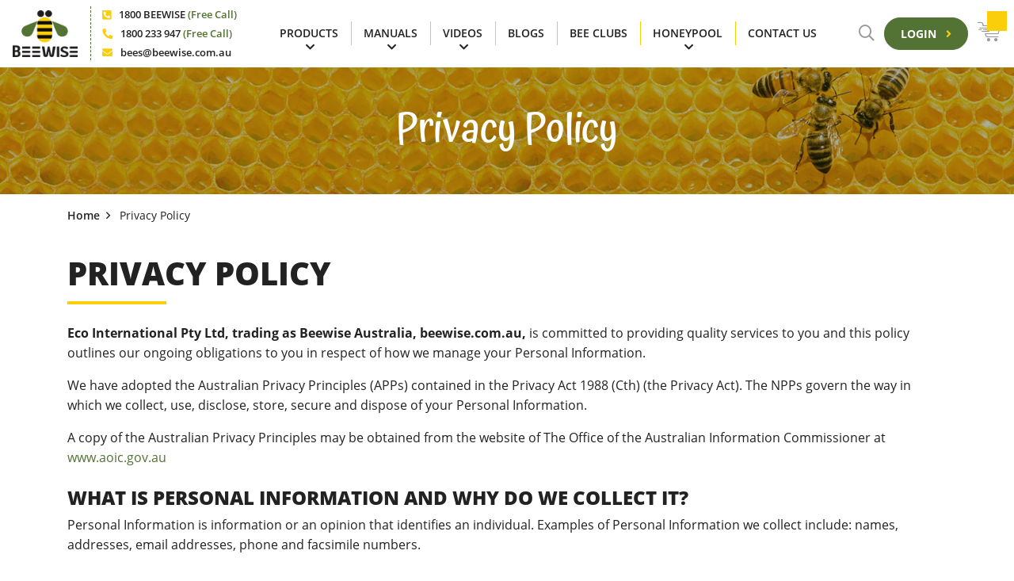

--- FILE ---
content_type: text/html; charset=UTF-8
request_url: https://www.beewise.com.au/privacy-policy
body_size: 84858
content:
<!doctype html>
<html lang="en">
    <head >
        <script>
    var LOCALE = 'en\u002DAU';
    var BASE_URL = 'https\u003A\u002F\u002Fwww.beewise.com.au\u002F';
    var require = {
        'baseUrl': 'https\u003A\u002F\u002Fwww.beewise.com.au\u002Fstatic\u002Fversion1762335055\u002Ffrontend\u002FRadix\u002FBeewise\u002Fen_AU'
    };</script>        <meta charset="utf-8"/>
<meta name="title" content="Privacy Policy"/>
<meta name="description" content="Beewise is a family-owned business, with more than 50 years&#039; experience in the beekeeping industry.

"/>
<meta name="keywords" content="Beewise is a family-owned business, with more than 50 years&#039; experience in the beekeeping industry.

"/>
<meta name="robots" content="INDEX,FOLLOW"/>
<meta name="viewport" content="width=device-width, initial-scale=1"/>
<meta name="format-detection" content="telephone=no"/>
<title>Privacy Policy</title>
<link  rel="stylesheet" type="text/css"  media="all" href="https://www.beewise.com.au/static/version1762335055/frontend/Radix/Beewise/en_AU/mage/calendar.min.css" />
<link  rel="stylesheet" type="text/css"  media="all" href="https://www.beewise.com.au/static/version1762335055/frontend/Radix/Beewise/en_AU/css/fontawesome.min.css" />
<link  rel="stylesheet" type="text/css"  media="all" href="https://www.beewise.com.au/static/version1762335055/frontend/Radix/Beewise/en_AU/css/bootstrap.min.css" />
<link  rel="stylesheet" type="text/css"  media="all" href="https://www.beewise.com.au/static/version1762335055/frontend/Radix/Beewise/en_AU/css/slick.min.css" />
<link  rel="stylesheet" type="text/css"  media="all" href="https://www.beewise.com.au/static/version1762335055/frontend/Radix/Beewise/en_AU/css/custom.min.css" />
<link  rel="stylesheet" type="text/css"  media="all" href="https://www.beewise.com.au/static/version1762335055/frontend/Radix/Beewise/en_AU/css/responsive.min.css" />
<link  rel="stylesheet" type="text/css"  media="all" href="https://www.beewise.com.au/static/version1762335055/frontend/Radix/Beewise/en_AU/MagePsycho_SalesPromotionPro/css/styles.min.css" />
<link  rel="stylesheet" type="text/css"  media="all" href="https://www.beewise.com.au/static/version1762335055/frontend/Radix/Beewise/en_AU/Magebees_Mostviewed/css/mostviewed.min.css" />
<link  rel="stylesheet" type="text/css"  media="print" href="https://www.beewise.com.au/static/version1762335055/frontend/Radix/Beewise/en_AU/css/print.min.css" />
<script  type="text/javascript"  src="https://www.beewise.com.au/static/version1762335055/frontend/Radix/Beewise/en_AU/requirejs/require.min.js"></script>
<script  type="text/javascript"  src="https://www.beewise.com.au/static/version1762335055/frontend/Radix/Beewise/en_AU/requirejs-min-resolver.min.js"></script>
<script  type="text/javascript"  src="https://www.beewise.com.au/static/version1762335055/frontend/Radix/Beewise/en_AU/mage/requirejs/mixins.min.js"></script>
<script  type="text/javascript"  src="https://www.beewise.com.au/static/version1762335055/frontend/Radix/Beewise/en_AU/requirejs-config.min.js"></script>
<link rel="preload" as="font" crossorigin="anonymous" href="https://www.beewise.com.au/static/version1762335055/frontend/Radix/Beewise/en_AU/fonts/opensans/light/opensans-300.woff2" />
<link rel="preload" as="font" crossorigin="anonymous" href="https://www.beewise.com.au/static/version1762335055/frontend/Radix/Beewise/en_AU/fonts/opensans/regular/opensans-400.woff2" />
<link rel="preload" as="font" crossorigin="anonymous" href="https://www.beewise.com.au/static/version1762335055/frontend/Radix/Beewise/en_AU/fonts/opensans/semibold/opensans-600.woff2" />
<link rel="preload" as="font" crossorigin="anonymous" href="https://www.beewise.com.au/static/version1762335055/frontend/Radix/Beewise/en_AU/fonts/opensans/bold/opensans-700.woff2" />
<link rel="preload" as="font" crossorigin="anonymous" href="https://www.beewise.com.au/static/version1762335055/frontend/Radix/Beewise/en_AU/fonts/Luma-Icons.woff2" />
<link  rel="icon" type="image/x-icon" href="https://www.beewise.com.au/media/favicon/default/favicon_1.png" />
<link  rel="shortcut icon" type="image/x-icon" href="https://www.beewise.com.au/media/favicon/default/favicon_1.png" />
<link rel="apple-touch-icon" sizes="180x180" href="https://www.beewise.com.au/pub/media/logo/bee.png" /> 
<link rel="icon" type="image/png" href="https://www.beewise.com.au/pub/media/logo/bee.png" sizes="192x192"/>
<!-- Google Tag Manager -->
<script>(function(w,d,s,l,i){w[l]=w[l]||[];w[l].push({'gtm.start':
new Date().getTime(),event:'gtm.js'});var f=d.getElementsByTagName(s)[0],
j=d.createElement(s),dl=l!='dataLayer'?'&l='+l:'';j.async=true;j.src=
'https://www.googletagmanager.com/gtm.js?id='+i+dl;f.parentNode.insertBefore(j,f);
})(window,document,'script','dataLayer','GTM-MB8VPFG');</script>
<!-- End Google Tag Manager -->
<meta name="google-site-verification" content="S7bw6_MG3zLOm5-ixLfhFE73qSCLri1y3ZKglv4B-Rk" />        
<!-- Google Tag Manager by MagePal -->
<script type="text/javascript">
    window.dataLayer = window.dataLayer || [];

</script>

<script type="text/x-magento-init">
    {
        "*": {
            "magepalGtmDatalayer": {
                "isCookieRestrictionModeEnabled": 0,
                "currentWebsite": 1,
                "cookieName": "user_allowed_save_cookie",
                "dataLayer": "dataLayer",
                "accountId": "GTM-MB8VPFG",
                "data": [{"ecommerce":{"currencyCode":"AUD"},"pageType":"cms_page_view","list":"other"}],
                "isGdprEnabled": 1,
                "gdprOption": 1,
                "addJsInHeader": 0,
                "containerCode": ""
            }
        }
    }
</script>
<!-- End Google Tag Manager by MagePal -->
<script type="text&#x2F;javascript" src="https&#x3A;&#x2F;&#x2F;chimpstatic.com&#x2F;mcjs-connected&#x2F;js&#x2F;users&#x2F;6ade99ecedfcc9eaebd79282d&#x2F;f06283d082d9ff0dd846d7f94.js" defer="defer">
</script>    </head>
    <body data-container="body"
          data-mage-init='{"loaderAjax": {}, "loader": { "icon": "https://www.beewise.com.au/static/version1762335055/frontend/Radix/Beewise/en_AU/images/loader-2.gif"}}'
        id="html-body" class="cms-privacy-policy cms-page-view page-layout-1column">
        
<!-- Google Tag Manager by MagePal -->
<noscript><iframe src="//www.googletagmanager.com/ns.html?id=GTM-MB8VPFG"
height="0" width="0" style="display:none;visibility:hidden"></iframe></noscript>
<!-- End Google Tag Manager by MagePal -->

<script type="text/x-magento-init">
    {
        "*": {
            "Magento_PageBuilder/js/widget-initializer": {
                "config": {"[data-content-type=\"slider\"][data-appearance=\"default\"]":{"Magento_PageBuilder\/js\/content-type\/slider\/appearance\/default\/widget":false},"[data-content-type=\"map\"]":{"Magento_PageBuilder\/js\/content-type\/map\/appearance\/default\/widget":false},"[data-content-type=\"row\"]":{"Magento_PageBuilder\/js\/content-type\/row\/appearance\/default\/widget":false},"[data-content-type=\"tabs\"]":{"Magento_PageBuilder\/js\/content-type\/tabs\/appearance\/default\/widget":false},"[data-content-type=\"slide\"]":{"Magento_PageBuilder\/js\/content-type\/slide\/appearance\/default\/widget":{"buttonSelector":".pagebuilder-slide-button","showOverlay":"hover","dataRole":"slide"}},"[data-content-type=\"banner\"]":{"Magento_PageBuilder\/js\/content-type\/banner\/appearance\/default\/widget":{"buttonSelector":".pagebuilder-banner-button","showOverlay":"hover","dataRole":"banner"}},"[data-content-type=\"buttons\"]":{"Magento_PageBuilder\/js\/content-type\/buttons\/appearance\/inline\/widget":false},"[data-content-type=\"products\"][data-appearance=\"carousel\"]":{"Magento_PageBuilder\/js\/content-type\/products\/appearance\/carousel\/widget":false}},
                "breakpoints": {"desktop":{"label":"Desktop","stage":true,"default":true,"class":"desktop-switcher","icon":"Magento_PageBuilder::css\/images\/switcher\/switcher-desktop.svg","conditions":{"min-width":"1024px"},"options":{"products":{"default":{"slidesToShow":"5"}}}},"tablet":{"conditions":{"max-width":"1024px","min-width":"768px"},"options":{"products":{"default":{"slidesToShow":"4"},"continuous":{"slidesToShow":"3"}}}},"mobile":{"label":"Mobile","stage":true,"class":"mobile-switcher","icon":"Magento_PageBuilder::css\/images\/switcher\/switcher-mobile.svg","media":"only screen and (max-width: 768px)","conditions":{"max-width":"768px","min-width":"640px"},"options":{"products":{"default":{"slidesToShow":"3"}}}},"mobile-small":{"conditions":{"max-width":"640px"},"options":{"products":{"default":{"slidesToShow":"2"},"continuous":{"slidesToShow":"1"}}}}}            }
        }
    }
</script>

<div class="cookie-status-message" id="cookie-status">
    The store will not work correctly when cookies are disabled.</div>
<script type="text&#x2F;javascript">document.querySelector("#cookie-status").style.display = "none";</script>
<script type="text/x-magento-init">
    {
        "*": {
            "cookieStatus": {}
        }
    }
</script>

<script type="text/x-magento-init">
    {
        "*": {
            "mage/cookies": {
                "expires": null,
                "path": "\u002F",
                "domain": ".www.beewise.com.au",
                "secure": true,
                "lifetime": "3600"
            }
        }
    }
</script>
    <noscript>
        <div class="message global noscript">
            <div class="content">
                <p>
                    <strong>JavaScript seems to be disabled in your browser.</strong>
                    <span>
                        For the best experience on our site, be sure to turn on Javascript in your browser.                    </span>
                </p>
            </div>
        </div>
    </noscript>

<script>
    window.cookiesConfig = window.cookiesConfig || {};
    window.cookiesConfig.secure = true;
</script><script>    require.config({
        map: {
            '*': {
                wysiwygAdapter: 'mage/adminhtml/wysiwyg/tiny_mce/tinymce5Adapter'
            }
        }
    });</script><script>
    require.config({
        paths: {
            googleMaps: 'https\u003A\u002F\u002Fmaps.googleapis.com\u002Fmaps\u002Fapi\u002Fjs\u003Fv\u003D3\u0026key\u003D'
        },
        config: {
            'Magento_PageBuilder/js/utils/map': {
                style: ''
            },
            'Magento_PageBuilder/js/content-type/map/preview': {
                apiKey: '',
                apiKeyErrorMessage: 'You\u0020must\u0020provide\u0020a\u0020valid\u0020\u003Ca\u0020href\u003D\u0027https\u003A\u002F\u002Fwww.beewise.com.au\u002Fadminhtml\u002Fsystem_config\u002Fedit\u002Fsection\u002Fcms\u002F\u0023cms_pagebuilder\u0027\u0020target\u003D\u0027_blank\u0027\u003EGoogle\u0020Maps\u0020API\u0020key\u003C\u002Fa\u003E\u0020to\u0020use\u0020a\u0020map.'
            },
            'Magento_PageBuilder/js/form/element/map': {
                apiKey: '',
                apiKeyErrorMessage: 'You\u0020must\u0020provide\u0020a\u0020valid\u0020\u003Ca\u0020href\u003D\u0027https\u003A\u002F\u002Fwww.beewise.com.au\u002Fadminhtml\u002Fsystem_config\u002Fedit\u002Fsection\u002Fcms\u002F\u0023cms_pagebuilder\u0027\u0020target\u003D\u0027_blank\u0027\u003EGoogle\u0020Maps\u0020API\u0020key\u003C\u002Fa\u003E\u0020to\u0020use\u0020a\u0020map.'
            },
        }
    });
</script>

<script>
    require.config({
        shim: {
            'Magento_PageBuilder/js/utils/map': {
                deps: ['googleMaps']
            }
        }
    });
</script>
<div class="page-wrapper"><header class="top-header bg-white sticky-top">    <div class="header-top"><nav class="navbar navbar-expand-lg align-items-stretch py-0"> 
<button class="navbar-toggler align-self-center" type="button" data-toggle="collapse" data-target="#top-menu" aria-controls="top-menu" aria-expanded="false" aria-label="Toggle navigation">
		<svg xmlns="http://www.w3.org/2000/svg" width="30" height="30" viewBox="0 0 30 30" role="img" focusable="false"><title>Menu</title><path stroke="currentColor" stroke-linecap="round" stroke-width="2" d="M0 6 l30 0 M0 15 l30 0 M0 24 l30 0"></path></svg>
</button>

<a class="logo navbar-brand align-self-center" href="https://www.beewise.com.au/" title="Beewise">
    <img src="https://www.beewise.com.au/media/logo/stores/1/beewise_1.png"
         title="Beewise"
         alt="Beewise"
         class="main-logo"
         width="102"         height="73"    />

    <div class="fixed-logo"><img src="https://www.beewise.com.au/media/wysiwyg/logo-image/logo-slim.png" alt="beewise" width="189" height="50"></div>	
</a>

<div class="mb-0 align-self-center" data-content-type="html" data-appearance="default" data-element="main" data-decoded="true"><ul class="list-unstyled contact-links mb-0 semibold align-self-center">
<li class="my-1"><span class="fas fa-phone-square fa-rotate-90 text-yellow"><span class="sr-only">Phone</span></span><a href="tel:+61 1800 BEEWISE">1800 BEEWISE <span class="text-green">(Free Call)</span></a></li>
<li class="my-1"><span class="fas fa-phone fa-rotate-90 text-yellow"><span class="sr-only">Phone</span></span><a href="tel:+61 1800233947">1800 233 947 <span class="text-green">(Free Call)</span></a></li>
<li class="my-1"><span class="fas fa-envelope text-yellow"><span class="sr-only">Email</span></span><a href="mailto:bees@beewise.com.au">bees@beewise.com.au</a></li>
</ul></div>
<div class="collapse navbar-collapse mx-auto navigation align-items-stretch" id="top-menu">
	<div data-content-type="html" data-appearance="default" data-element="main" data-decoded="true"><ul class="navbar-nav mx-auto h-auto">
<li class="nav-item  level0 nav-1 category-item first level-top parent show d-lg-flex"><a id="navbarDropdown" class="nav-link dropdown-toggle level-top h-auto" role="button" href="#" data-toggle="dropdown" aria-haspopup="true" aria-expanded="true"> Products</a>    <div class="dropdown-menu bg-yellow mt-0 w-100 border-0" aria-labelledby="navbarDropdown">
<ul class="rounded-0 level0 submenu container">

		<li class="level1 category-item first parent">
		<a href="https://www.beewise.com.au/apimaye-hives.html">
			<span class="icon-apimayehives mb-3"></span>
			<span class="my-auto">apimaye hives</span>
		</a>
				<i class="drpoDwn d-md-block d-lg-none fas fa-chevron-down"></i>
		<ul class="submenu" id="sort_60">
							<li class="level2 nav-2-1-1 category-item">
					<a class="link" href="https://www.beewise.com.au/apimaye-hives/10-frame-series.html">10-frame series</a>			
										<i class="drpoDwn d-md-block d-lg-none fas fa-chevron-down"></i>
					<ul class="level1 submenu">
													<li class="sort level2 nav-2-2-1 category-item">
								<a class="link" href="https://www.beewise.com.au/apimaye-hives/10-frame-series/broods.html">brood</a>				
							</li>
													<li class="sort level2 nav-2-2-1 category-item">
								<a class="link" href="https://www.beewise.com.au/apimaye-hives/10-frame-series/brood-super.html">brood & super</a>				
							</li>
													<li class="sort level2 nav-2-2-1 category-item">
								<a class="link" href="https://www.beewise.com.au/apimaye-hives/10-frame-series/full-depth-supers.html">supers full depth</a>				
							</li>
													<li class="sort level2 nav-2-2-1 category-item">
								<a class="link" href="https://www.beewise.com.au/apimaye-hives/10-frame-series/manley-supers.html">supers manley</a>				
							</li>
											</ul>	
						
				</li>
							<li class="level2 nav-2-1-1 category-item">
					<a class="link" href="https://www.beewise.com.au/apimaye-hives/7-frame-series.html">7-frame series</a>			
						
				</li>
							<li class="level2 nav-2-1-1 category-item">
					<a class="link" href="https://www.beewise.com.au/apimaye-hives/accessories.html">accessories & spares</a>			
						
				</li>
							<li class="level2 nav-2-1-1 category-item">
					<a class="link" href="https://www.beewise.com.au/apimaye-hives/queen-breeding-hive.html">queen breeding hive</a>			
						
				</li>
					</ul>		
		
	</li>
		<li class="level1 category-item first parent">
		<a href="https://www.beewise.com.au/konigin-equipment.html">
			<span class="icon-kniginequipment mb-3"></span>
			<span class="my-auto">königin equipment</span>
		</a>
				<i class="drpoDwn d-md-block d-lg-none fas fa-chevron-down"></i>
		<ul class="submenu" id="sort_144">
							<li class="level2 nav-2-1-1 category-item">
					<a class="link" href="https://www.beewise.com.au/konigin-equipment/konigin-extractors.html">extractors</a>			
										<i class="drpoDwn d-md-block d-lg-none fas fa-chevron-down"></i>
					<ul class="level1 submenu">
													<li class="sort level2 nav-2-2-1 category-item">
								<a class="link" href="https://www.beewise.com.au/konigin-equipment/konigin-extractors/extractors-auto-self-turning.html">extractors auto self turning</a>				
							</li>
													<li class="sort level2 nav-2-2-1 category-item">
								<a class="link" href="https://www.beewise.com.au/konigin-equipment/konigin-extractors/extractors-radial.html">extractors radial</a>				
							</li>
													<li class="sort level2 nav-2-2-1 category-item">
								<a class="link" href="https://www.beewise.com.au/konigin-equipment/konigin-extractors/extractors-tangential.html">extractors tangential</a>				
							</li>
											</ul>	
						
				</li>
							<li class="level2 nav-2-1-1 category-item">
					<a class="link" href="https://www.beewise.com.au/konigin-equipment/honey-creamer-homogenizers.html">honey creamers decrystallisers homogenisers</a>			
						
				</li>
							<li class="level2 nav-2-1-1 category-item">
					<a class="link" href="https://www.beewise.com.au/konigin-equipment/honey-wax-separators.html">honey-wax separators</a>			
						
				</li>
							<li class="level2 nav-2-1-1 category-item">
					<a class="link" href="https://www.beewise.com.au/konigin-equipment/other-machines.html">other machines & equipment</a>			
						
				</li>
							<li class="level2 nav-2-1-1 category-item">
					<a class="link" href="https://www.beewise.com.au/konigin-equipment/pollen-processing.html">pollen processing honey warming</a>			
						
				</li>
							<li class="level2 nav-2-1-1 category-item">
					<a class="link" href="https://www.beewise.com.au/konigin-equipment/tanks-sumps.html">pumps</a>			
						
				</li>
							<li class="level2 nav-2-1-1 category-item">
					<a class="link" href="https://www.beewise.com.au/konigin-equipment/sumps.html">sumps</a>			
						
				</li>
							<li class="level2 nav-2-1-1 category-item">
					<a class="link" href="https://www.beewise.com.au/konigin-equipment/tanks.html">tanks</a>			
						
				</li>
							<li class="level2 nav-2-1-1 category-item">
					<a class="link" href="https://www.beewise.com.au/konigin-equipment/uncapping.html">uncapping machines</a>			
						
				</li>
					</ul>		
		
	</li>
		<li class="level1 category-item first parent">
		<a href="https://www.beewise.com.au/kaptarlift-hive-trolleys.html">
			<span class="icon-kaptrlifttrolleys mb-3"></span>
			<span class="my-auto">kaptárlift trolleys</span>
		</a>
		
	</li>
		<li class="level1 category-item first parent">
		<a href="https://www.beewise.com.au/swienty-honey-packing-machines.html">
			<span class="icon-swientypacking mb-3"></span>
			<span class="my-auto">swienty packing</span>
		</a>
		
	</li>
		<li class="level1 category-item first parent">
		<a href="https://www.beewise.com.au/hiveware.html">
			<span class="icon-hiveware mb-3"></span>
			<span class="my-auto">hiveware</span>
		</a>
				<i class="drpoDwn d-md-block d-lg-none fas fa-chevron-down"></i>
		<ul class="submenu" id="sort_67">
							<li class="level2 nav-2-1-1 category-item">
					<a class="link" href="https://www.beewise.com.au/hiveware/beehive-broods.html">beehive broods</a>			
						
				</li>
							<li class="level2 nav-2-1-1 category-item">
					<a class="link" href="https://www.beewise.com.au/hiveware/hive-kits.html">beehive kits</a>			
										<i class="drpoDwn d-md-block d-lg-none fas fa-chevron-down"></i>
					<ul class="level1 submenu">
													<li class="sort level2 nav-2-2-1 category-item">
								<a class="link" href="https://www.beewise.com.au/hiveware/hive-kits/kits-ready-to-go.html">ready-to-go</a>				
							</li>
													<li class="sort level2 nav-2-2-1 category-item">
								<a class="link" href="https://www.beewise.com.au/hiveware/hive-kits/beehive-unassembled.html">unassembled</a>				
							</li>
											</ul>	
						
				</li>
							<li class="level2 nav-2-1-1 category-item">
					<a class="link" href="https://www.beewise.com.au/hiveware/boxes.html">beehive supers</a>			
										<i class="drpoDwn d-md-block d-lg-none fas fa-chevron-down"></i>
					<ul class="level1 submenu">
													<li class="sort level2 nav-2-2-1 category-item">
								<a class="link" href="https://www.beewise.com.au/hiveware/boxes/assembled.html">assembled</a>				
							</li>
													<li class="sort level2 nav-2-2-1 category-item">
								<a class="link" href="https://www.beewise.com.au/hiveware/boxes/assembled-painted.html">assembled & painted</a>				
							</li>
													<li class="sort level2 nav-2-2-1 category-item">
								<a class="link" href="https://www.beewise.com.au/hiveware/boxes/hot-wax-dipped-soon.html">hot wax dipped</a>				
							</li>
													<li class="sort level2 nav-2-2-1 category-item">
								<a class="link" href="https://www.beewise.com.au/hiveware/boxes/unassembled.html">unassembled</a>				
							</li>
											</ul>	
						
				</li>
							<li class="level2 nav-2-1-1 category-item">
					<a class="link" href="https://www.beewise.com.au/hiveware/bottom-boards.html">bottom boards, drip trays</a>			
						
				</li>
							<li class="level2 nav-2-1-1 category-item">
					<a class="link" href="https://www.beewise.com.au/hiveware/clearer-boards.html">clearer boards</a>			
						
				</li>
							<li class="level2 nav-2-1-1 category-item">
					<a class="link" href="https://www.beewise.com.au/hiveware/covers.html">covers lids vents</a>			
						
				</li>
							<li class="level2 nav-2-1-1 category-item">
					<a class="link" href="https://www.beewise.com.au/hiveware/crown-boards.html">crown boards - mats</a>			
						
				</li>
							<li class="level2 nav-2-1-1 category-item">
					<a class="link" href="https://www.beewise.com.au/hiveware/entrance-closures.html">entrance reducers & closures</a>			
						
				</li>
							<li class="level2 nav-2-1-1 category-item">
					<a class="link" href="https://www.beewise.com.au/hiveware/entrance-robber-guards.html">entrance robber guards</a>			
						
				</li>
							<li class="level2 nav-2-1-1 category-item">
					<a class="link" href="https://www.beewise.com.au/hiveware/feeders.html">feeders</a>			
						
				</li>
							<li class="level2 nav-2-1-1 category-item">
					<a class="link" href="https://www.beewise.com.au/hiveware/foundation.html">foundation</a>			
						
				</li>
							<li class="level2 nav-2-1-1 category-item">
					<a class="link" href="https://www.beewise.com.au/hiveware/frame-wire-brass-eyelets.html">frame wire, brass eyelets</a>			
						
				</li>
							<li class="level2 nav-2-1-1 category-item">
					<a class="link" href="https://www.beewise.com.au/hiveware/frames.html">frames</a>			
										<i class="drpoDwn d-md-block d-lg-none fas fa-chevron-down"></i>
					<ul class="level1 submenu">
													<li class="sort level2 nav-2-2-1 category-item">
								<a class="link" href="https://www.beewise.com.au/hiveware/frames/deeds-f-depth.html">deep (f/depth)</a>				
							</li>
													<li class="sort level2 nav-2-2-1 category-item">
								<a class="link" href="https://www.beewise.com.au/hiveware/frames/frame-accessories.html">frame accessories</a>				
							</li>
													<li class="sort level2 nav-2-2-1 category-item">
								<a class="link" href="https://www.beewise.com.au/hiveware/frames/ideal.html">ideal</a>				
							</li>
													<li class="sort level2 nav-2-2-1 category-item">
								<a class="link" href="https://www.beewise.com.au/hiveware/frames/manley-medium.html">manley (medium)</a>				
							</li>
													<li class="sort level2 nav-2-2-1 category-item">
								<a class="link" href="https://www.beewise.com.au/hiveware/frames/wsp-3-4.html">wsp (3/4)</a>				
							</li>
											</ul>	
						
				</li>
							<li class="level2 nav-2-1-1 category-item">
					<a class="link" href="https://www.beewise.com.au/hiveware/stands.html">hive stands & feet</a>			
						
				</li>
							<li class="level2 nav-2-1-1 category-item">
					<a class="link" href="https://www.beewise.com.au/hiveware/nuc-boxes.html">nuc boxes</a>			
						
				</li>
							<li class="level2 nav-2-1-1 category-item">
					<a class="link" href="https://www.beewise.com.au/hiveware/pollen-propolis-traps.html">pollen, propolis traps</a>			
						
				</li>
							<li class="level2 nav-2-1-1 category-item">
					<a class="link" href="https://www.beewise.com.au/hiveware/queen-excluders.html">queen excluders</a>			
						
				</li>
							<li class="level2 nav-2-1-1 category-item">
					<a class="link" href="https://www.beewise.com.au/hiveware/straps-lifters.html">straps, clamps, lifters</a>			
						
				</li>
							<li class="level2 nav-2-1-1 category-item">
					<a class="link" href="https://www.beewise.com.au/hiveware/top-bar-hive.html">top bar hive</a>			
						
				</li>
							<li class="level2 nav-2-1-1 category-item">
					<a class="link" href="https://www.beewise.com.au/hiveware/wax-rosin.html">wax & rosin</a>			
						
				</li>
							<li class="level2 nav-2-1-1 category-item">
					<a class="link" href="https://www.beewise.com.au/hiveware/timber-treatment.html">woodware treatment</a>			
						
				</li>
					</ul>		
		
	</li>
		<li class="level1 category-item first parent">
		<a href="https://www.beewise.com.au/equipment.html">
			<span class="icon-equipment mb-3"></span>
			<span class="my-auto">equipment</span>
		</a>
				<i class="drpoDwn d-md-block d-lg-none fas fa-chevron-down"></i>
		<ul class="submenu" id="sort_59">
							<li class="level2 nav-2-1-1 category-item">
					<a class="link" href="https://www.beewise.com.au/equipment/broodminder-hive-monitoring.html">broodminder hive monitoring</a>			
						
				</li>
							<li class="level2 nav-2-1-1 category-item">
					<a class="link" href="https://www.beewise.com.au/equipment/cleaners.html">cleaners & lubricants</a>			
						
				</li>
							<li class="level2 nav-2-1-1 category-item">
					<a class="link" href="https://www.beewise.com.au/equipment/extractor-spares.html">extractor spares</a>			
						
				</li>
							<li class="level2 nav-2-1-1 category-item">
					<a class="link" href="https://www.beewise.com.au/equipment/equipment-extractors.html">extractors</a>			
										<i class="drpoDwn d-md-block d-lg-none fas fa-chevron-down"></i>
					<ul class="level1 submenu">
													<li class="sort level2 nav-2-2-1 category-item">
								<a class="link" href="https://www.beewise.com.au/equipment/equipment-extractors/extractor-lines-complete.html">extractor lines complete</a>				
							</li>
													<li class="sort level2 nav-2-2-1 category-item">
								<a class="link" href="https://www.beewise.com.au/equipment/equipment-extractors/extractors-auto-self-turning.html">extractors auto self turning</a>				
							</li>
													<li class="sort level2 nav-2-2-1 category-item">
								<a class="link" href="https://www.beewise.com.au/equipment/equipment-extractors/extractors-horizontal.html">extractors horizontal</a>				
							</li>
													<li class="sort level2 nav-2-2-1 category-item">
								<a class="link" href="https://www.beewise.com.au/equipment/equipment-extractors/extractors-radial.html">extractors radial</a>				
							</li>
													<li class="sort level2 nav-2-2-1 category-item">
								<a class="link" href="https://www.beewise.com.au/equipment/equipment-extractors/extractors-tangential.html">extractors tangential</a>				
							</li>
											</ul>	
						
				</li>
							<li class="level2 nav-2-1-1 category-item">
					<a class="link" href="https://www.beewise.com.au/equipment/filters-strainers.html">filters & strainers</a>			
						
				</li>
							<li class="level2 nav-2-1-1 category-item">
					<a class="link" href="https://www.beewise.com.au/equipment/flow-hive-compatible.html">flow hive compatible</a>			
						
				</li>
							<li class="level2 nav-2-1-1 category-item">
					<a class="link" href="https://www.beewise.com.au/equipment/frame-holders-grips.html">frame holders</a>			
						
				</li>
							<li class="level2 nav-2-1-1 category-item">
					<a class="link" href="https://www.beewise.com.au/equipment/hand-tools.html">hand tools</a>			
										<i class="drpoDwn d-md-block d-lg-none fas fa-chevron-down"></i>
					<ul class="level1 submenu">
													<li class="sort level2 nav-2-2-1 category-item">
								<a class="link" href="https://www.beewise.com.au/equipment/hand-tools/brushes.html">brushes</a>				
							</li>
													<li class="sort level2 nav-2-2-1 category-item">
								<a class="link" href="https://www.beewise.com.au/equipment/hand-tools/hive-tools.html">hive tools</a>				
							</li>
													<li class="sort level2 nav-2-2-1 category-item">
								<a class="link" href="https://www.beewise.com.au/equipment/hand-tools/other-tools.html">other tools</a>				
							</li>
													<li class="sort level2 nav-2-2-1 category-item">
								<a class="link" href="https://www.beewise.com.au/equipment/hand-tools/smokers.html">smokers</a>				
							</li>
													<li class="sort level2 nav-2-2-1 category-item">
								<a class="link" href="https://www.beewise.com.au/equipment/hand-tools/wax-foundation-embedding.html">wax foundation embedding</a>				
							</li>
											</ul>	
						
				</li>
							<li class="level2 nav-2-1-1 category-item">
					<a class="link" href="https://www.beewise.com.au/equipment/honey-gates.html">honey gates taps</a>			
						
				</li>
							<li class="level2 nav-2-1-1 category-item">
					<a class="link" href="https://www.beewise.com.au/equipment/lighting.html">lighting</a>			
						
				</li>
							<li class="level2 nav-2-1-1 category-item">
					<a class="link" href="https://www.beewise.com.au/equipment/moving-hives.html">moving hives</a>			
						
				</li>
							<li class="level2 nav-2-1-1 category-item">
					<a class="link" href="https://www.beewise.com.au/equipment/pollen-processing.html">pollen processing</a>			
						
				</li>
							<li class="level2 nav-2-1-1 category-item">
					<a class="link" href="https://www.beewise.com.au/equipment/refractometers.html">refractometers</a>			
						
				</li>
							<li class="level2 nav-2-1-1 category-item">
					<a class="link" href="https://www.beewise.com.au/equipment/signs.html">signs - caution</a>			
						
				</li>
							<li class="level2 nav-2-1-1 category-item">
					<a class="link" href="https://www.beewise.com.au/equipment/tanks.html">tanks & stands</a>			
						
				</li>
							<li class="level2 nav-2-1-1 category-item">
					<a class="link" href="https://www.beewise.com.au/equipment/uncapping-units.html">uncapping tools & machines</a>			
						
				</li>
							<li class="level2 nav-2-1-1 category-item">
					<a class="link" href="https://www.beewise.com.au/equipment/wax-coating-plastic-foundation.html">wax coating plastic foundation</a>			
						
				</li>
							<li class="level2 nav-2-1-1 category-item">
					<a class="link" href="https://www.beewise.com.au/equipment/wax-press-melters-moulds.html">wax press, melters, moulds</a>			
						
				</li>
					</ul>		
		
	</li>
		<li class="level1 category-item first parent">
		<a href="https://www.beewise.com.au/protective-gear.html">
			<span class="icon-protectivegear mb-3"></span>
			<span class="my-auto">protective gear</span>
		</a>
				<i class="drpoDwn d-md-block d-lg-none fas fa-chevron-down"></i>
		<ul class="submenu" id="sort_54">
							<li class="level2 nav-2-1-1 category-item">
					<a class="link" href="https://www.beewise.com.au/protective-gear/bee-suits.html">bee suits - full</a>			
						
				</li>
							<li class="level2 nav-2-1-1 category-item">
					<a class="link" href="https://www.beewise.com.au/protective-gear/bee-suits-half.html">bee suits - half</a>			
						
				</li>
							<li class="level2 nav-2-1-1 category-item">
					<a class="link" href="https://www.beewise.com.au/protective-gear/gloves.html">gloves</a>			
						
				</li>
							<li class="level2 nav-2-1-1 category-item">
					<a class="link" href="https://www.beewise.com.au/protective-gear/jackets.html">jackets</a>			
						
				</li>
							<li class="level2 nav-2-1-1 category-item">
					<a class="link" href="https://www.beewise.com.au/protective-gear/medical-masks.html">medical masks</a>			
						
				</li>
							<li class="level2 nav-2-1-1 category-item">
					<a class="link" href="https://www.beewise.com.au/protective-gear/trousers.html">trousers</a>			
						
				</li>
							<li class="level2 nav-2-1-1 category-item">
					<a class="link" href="https://www.beewise.com.au/protective-gear/veils.html">veils & hats</a>			
						
				</li>
					</ul>		
		
	</li>
		<li class="level1 category-item first parent">
		<a href="https://www.beewise.com.au/storage-packing.html">
			<span class="icon-storagepacking mb-3"></span>
			<span class="my-auto">storage, packing</span>
		</a>
				<i class="drpoDwn d-md-block d-lg-none fas fa-chevron-down"></i>
		<ul class="submenu" id="sort_88">
							<li class="level2 nav-2-1-1 category-item">
					<a class="link" href="https://www.beewise.com.au/storage-packing/storage.html">buckets/pails</a>			
						
				</li>
							<li class="level2 nav-2-1-1 category-item">
					<a class="link" href="https://www.beewise.com.au/storage-packing/honey-dispensers.html">honey dispensers</a>			
						
				</li>
							<li class="level2 nav-2-1-1 category-item">
					<a class="link" href="https://www.beewise.com.au/storage-packing/honey-packing-machines.html">honey packing machines</a>			
						
				</li>
							<li class="level2 nav-2-1-1 category-item">
					<a class="link" href="https://www.beewise.com.au/storage-packing/honey-comb-jars.html">honeycomb jars</a>			
						
				</li>
							<li class="level2 nav-2-1-1 category-item">
					<a class="link" href="https://www.beewise.com.au/storage-packing/comb-sections.html">honeycomb sections</a>			
						
				</li>
							<li class="level2 nav-2-1-1 category-item">
					<a class="link" href="https://www.beewise.com.au/storage-packing/packing.html">jars/containers</a>			
										<i class="drpoDwn d-md-block d-lg-none fas fa-chevron-down"></i>
					<ul class="level1 submenu">
													<li class="sort level2 nav-2-2-1 category-item">
								<a class="link" href="https://www.beewise.com.au/storage-packing/packing/glass.html">glass</a>				
							</li>
													<li class="sort level2 nav-2-2-1 category-item">
								<a class="link" href="https://www.beewise.com.au/storage-packing/packing/plastic.html">plastic</a>				
							</li>
											</ul>	
						
				</li>
							<li class="level2 nav-2-1-1 category-item">
					<a class="link" href="https://www.beewise.com.au/storage-packing/labels.html">labels</a>			
						
				</li>
							<li class="level2 nav-2-1-1 category-item">
					<a class="link" href="https://www.beewise.com.au/storage-packing/honey-comb.html">ross rounds </a>			
						
				</li>
					</ul>		
		
	</li>
		<li class="level1 category-item first parent">
		<a href="https://www.beewise.com.au/bees-queens.html">
			<span class="icon-beesqueens mb-3"></span>
			<span class="my-auto">bees & queens</span>
		</a>
				<i class="drpoDwn d-md-block d-lg-none fas fa-chevron-down"></i>
		<ul class="submenu" id="sort_45">
							<li class="level2 nav-2-1-1 category-item">
					<a class="link" href="https://www.beewise.com.au/bees-queens/nucleus-hives-nucs.html">nucleus (nuc) & starter hives</a>			
						
				</li>
							<li class="level2 nav-2-1-1 category-item">
					<a class="link" href="https://www.beewise.com.au/bees-queens/queen-bees.html">queen bees</a>			
						
				</li>
							<li class="level2 nav-2-1-1 category-item">
					<a class="link" href="https://www.beewise.com.au/bees-queens/queen-raising-materials.html">queen raising</a>			
						
				</li>
							<li class="level2 nav-2-1-1 category-item">
					<a class="link" href="https://www.beewise.com.au/bees-queens/swarm-attractors.html">swarm attractors</a>			
						
				</li>
					</ul>		
		
	</li>
		<li class="level1 category-item first parent">
		<a href="https://www.beewise.com.au/bee-health.html">
			<span class="icon-beehealth mb-3"></span>
			<span class="my-auto">bee health</span>
		</a>
				<i class="drpoDwn d-md-block d-lg-none fas fa-chevron-down"></i>
		<ul class="submenu" id="sort_86">
							<li class="level2 nav-2-1-1 category-item">
					<a class="link" href="https://www.beewise.com.au/bee-health/bee-nutrition.html">bee nutrition</a>			
						
				</li>
							<li class="level2 nav-2-1-1 category-item">
					<a class="link" href="https://www.beewise.com.au/bee-health/diagnostic-testing.html">diagnostic testing</a>			
						
				</li>
							<li class="level2 nav-2-1-1 category-item">
					<a class="link" href="https://www.beewise.com.au/bee-health/pest-control.html">pest control</a>			
						
				</li>
							<li class="level2 nav-2-1-1 category-item">
					<a class="link" href="https://www.beewise.com.au/bee-health/small-hive-beetle.html">small hive beetle</a>			
						
				</li>
							<li class="level2 nav-2-1-1 category-item">
					<a class="link" href="https://www.beewise.com.au/bee-health/varroa.html">varroa</a>			
										<i class="drpoDwn d-md-block d-lg-none fas fa-chevron-down"></i>
					<ul class="level1 submenu">
													<li class="sort level2 nav-2-2-1 category-item">
								<a class="link" href="https://www.beewise.com.au/bee-health/varroa/equip-reagents.html">equip & reagents</a>				
							</li>
													<li class="sort level2 nav-2-2-1 category-item">
								<a class="link" href="https://www.beewise.com.au/bee-health/varroa/oxalika.html">oxalika</a>				
							</li>
											</ul>	
						
				</li>
					</ul>		
		
	</li>
		<li class="level1 category-item first parent">
		<a href="https://www.beewise.com.au/makers-supplies.html">
			<span class="icon-makerssupplies mb-3"></span>
			<span class="my-auto">makers supplies</span>
		</a>
		
	</li>
		<li class="level1 category-item first parent">
		<a href="https://www.beewise.com.au/books-candles-vouchers-wraps.html">
			<span class="icon-booksgiftsvouchers mb-3"></span>
			<span class="my-auto">books gifts vouchers</span>
		</a>
				<i class="drpoDwn d-md-block d-lg-none fas fa-chevron-down"></i>
		<ul class="submenu" id="sort_53">
							<li class="level2 nav-2-1-1 category-item">
					<a class="link" href="https://www.beewise.com.au/books-candles-vouchers-wraps/books.html">books</a>			
						
				</li>
							<li class="level2 nav-2-1-1 category-item">
					<a class="link" href="https://www.beewise.com.au/books-candles-vouchers-wraps/vouchers.html">gifts, vouchers</a>			
						
				</li>
					</ul>		
		
	</li>
	</ul></div></li>
<!--<li class="nav-item d-lg-flex"><a class="nav-link h-auto" href="/manuals">Manuals</a></li>-->
<li class="nav-item level-top dropdown learn-menu d-lg-flex"><a id="navbarDropdown" class="nav-link dropdown-toggle h-auto" role="button" href="#" data-toggle="dropdown" aria-haspopup="true" aria-expanded="true">Manuals</a>
<ul class="dropdown-menu pb-2 mt-0 w-100 border-0 sub-menu rounded-0">
<li class="nav-item nav-sub-item"><a class="nav-link" href="/manual/api-bioxal">Api-Bioxal</a></li>
<li class="nav-item nav-sub-item"><a class="nav-link test" href="/manual/apimaye">Apimaye</a></li>
<li class="nav-item nav-sub-item"><a class="nav-link" href="/manual/biosecurity">Biosecurity</a></li>
<li class="nav-item nav-sub-item"><a class="nav-link" href="/manual/hikoki">Hikoki</a></li>
<li class="nav-item nav-sub-item"><a class="nav-link" href="/manual/kaptarlift">Kaptarlift</a></li>
<li class="nav-item nav-sub-item"><a class="nav-link" href="/manual/koenigin">Königin</a></li>
<li class="nav-item nav-sub-item"><a class="nav-link" href="/manual/oxalika">Oxalika</a></li>
<li class="nav-item nav-sub-item"><a class="nav-link" href="/manual/pierce">Pierce</a></li>
</ul>
</li>
<li class="nav-item level-top dropdown learn-menu d-lg-flex"><a id="navbarDropdown" class="nav-link dropdown-toggle h-auto" role="button" href="#" data-toggle="dropdown" aria-haspopup="true" aria-expanded="true">Videos</a>
<ul class="dropdown-menu pb-2 mt-0 w-100 border-0 sub-menu rounded-0">
<li class="nav-item nav-sub-item"><a class="nav-link" href="/api-bioxal">Api-Bioxal</a></li>
<li class="nav-item nav-sub-item"><a class="nav-link test" href="/apimaye">Apimaye</a></li>
<li class="nav-item nav-sub-item"><a class="nav-link" href="/kaptarlift">Kaptarlift</a></li>
<li class="nav-item nav-sub-item"><a class="nav-link" href="/oxalika">Oxalika</a></li>
<li class="nav-item nav-sub-item"><a class="nav-link" href="/swienty">Swienty</a></li>
</ul>
</li>
<li class="nav-item d-lg-flex"><a class="nav-link h-auto" href="/news-updates">Blogs</a></li>
<li class="nav-item d-lg-flex"><a class="nav-link h-auto" href="/bee-clubs">Bee Clubs</a></li>
<li class="nav-item level-top dropdown learn-menu d-lg-flex"><a id="navbarDropdown" class="nav-link dropdown-toggle h-auto" role="button" href="#" data-toggle="dropdown" aria-haspopup="true" aria-expanded="true">HoneyPool</a>
<ul class="dropdown-menu pb-2 mt-0 w-100 border-0 sub-menu rounded-0">
<li class="nav-item nav-sub-item"><a class="nav-link test" href="/honey-pool">About HoneyPool</a></li>
<li class="nav-item nav-sub-item"><a class="nav-link" href="/honeypool-shop.html">HoneyPool Shop</a></li>
</ul>
</li>
<li class="nav-item d-lg-flex"><a class="nav-link h-auto" href="/contact-us">Contact Us</a></li>
<li class="nav-item about-apimaye-item"><a class="link" href="/about-apimaye">About Apimaye</a></li>
</ul></div>	
</div>
<script>
	require(['jquery'], function ($) {
		$(document).ready(function () {
			$('#top-menu [data-content-type="html"]').each(function () {
				$(this).replaceWith($(this).html());
			});
		});
	});

</script>
<div class="top-right-links d-flex align-items-center position-relative ml-auto">

		<div class="dropdown position-static show search-box">
		<button class="btn p-0 search-btn" type="button" id="search-toggle" data-toggle="dropdown" aria-haspopup="true" aria-expanded="true">
			<span class="far fa-search"></span>
		</button>

		<div class="dropdown-menu dropdown-menu-right border-0 rounded-0 m-0 p-0" aria-labelledby="search-toggle">
			

			<form class="form minisearch search-form" id="search_mini_form" action="https://www.beewise.com.au/catalogsearch/result/" method="get">
	            <div class="input-group">
	                <label for="search" class="sr-only">Search here</label>
	                
	                    <input id="search"
	                           data-mage-init='{"quickSearch":{
	                                "formSelector":"#search_mini_form",
	                                "url":"https://www.beewise.com.au/search/ajax/suggest/",
	                                "destinationSelector":"#search_autocomplete"}
	                           }'
	                           type="text"
	                           name="q"
	                           value=""
	                           placeholder="Search here..."
	                           class="form-control input-text"
	                           maxlength="128"
	                           role="combobox"
	                           aria-haspopup="false"
	                           aria-autocomplete="both"
	                           autocomplete="off"/>
	                    <div id="search_autocomplete" class="search-autocomplete"></div>
	                    	               
	                <div class="input-group-append">
	                <span class="input-group-text rounded-0">
		                <button type="submit"
		                        title="Search"
		                        class="btn p-0 action search">
		                   		 <span class="far fa-search"></span>
		                </button>
		            </span>
	           		</div>
	            </div>
	            
	        </form>
		</div>	    

	</div>





	<a href="https://www.beewise.com.au/customer/account/login" class="btn btn-green rounded-pill login-btn">Login		<span class="fas fa-angle-right pl-3"></span>
	</a>
		
</div>
<div data-block="minicart" class="minicart-wrapper align-self-center position-relative">
    <a class="action showcart add-to-cart" href="https://www.beewise.com.au/checkout/cart/"
       data-bind="scope: 'minicart_content'"
       title="Add to cart">
        <span class="icon-cart"></span>
        <span class="counter qty empty"
              data-bind="css: { empty: !!getCartParam('summary_count') == false }, blockLoader: isLoading">
            <!-- ko text: getCartParam('summary_count') --><!-- /ko --></span>
                   
    </a>
            <div class="block block-minicart"
             data-role="dropdownDialog"
             data-mage-init='{"dropdownDialog":{
                "appendTo":"[data-block=minicart]",
                "triggerTarget":".showcart",
                "timeout": "2000",
                "closeOnMouseLeave": false,
                "closeOnEscape": true,
                "triggerClass":"active",
                "parentClass":"active",
                "buttons":[]}}'>
            <div id="minicart-content-wrapper" data-bind="scope: 'minicart_content'">
                <!-- ko template: getTemplate() --><!-- /ko -->
            </div>
                    </div>
        <script>
        window.checkout = {"shoppingCartUrl":"https:\/\/www.beewise.com.au\/checkout\/cart\/","checkoutUrl":"https:\/\/www.beewise.com.au\/checkout\/","updateItemQtyUrl":"https:\/\/www.beewise.com.au\/checkout\/sidebar\/updateItemQty\/","removeItemUrl":"https:\/\/www.beewise.com.au\/checkout\/sidebar\/removeItem\/","imageTemplate":"Magento_Catalog\/product\/image_with_borders","baseUrl":"https:\/\/www.beewise.com.au\/","minicartMaxItemsVisible":3,"websiteId":"1","maxItemsToDisplay":10,"storeId":"1","storeGroupId":"1","customerLoginUrl":"https:\/\/www.beewise.com.au\/customer\/account\/login\/","isRedirectRequired":false,"autocomplete":"off","captcha":{"user_login":{"isCaseSensitive":false,"imageHeight":50,"imageSrc":"","refreshUrl":"https:\/\/www.beewise.com.au\/captcha\/refresh\/","isRequired":false,"timestamp":1768700651}}};
    </script>
    <script type="text/x-magento-init">
    {
        "[data-block='minicart']": {
            "Magento_Ui/js/core/app": {"components":{"minicart_content":{"children":{"subtotal.container":{"children":{"subtotal":{"children":{"subtotal.totals":{"config":{"display_cart_subtotal_incl_tax":0,"display_cart_subtotal_excl_tax":1,"template":"Magento_Tax\/checkout\/minicart\/subtotal\/totals"},"children":{"subtotal.totals.msrp":{"component":"Magento_Msrp\/js\/view\/checkout\/minicart\/subtotal\/totals","config":{"displayArea":"minicart-subtotal-hidden","template":"Magento_Msrp\/checkout\/minicart\/subtotal\/totals"}}},"component":"Magento_Tax\/js\/view\/checkout\/minicart\/subtotal\/totals"}},"component":"uiComponent","config":{"template":"Magento_Checkout\/minicart\/subtotal"}}},"component":"uiComponent","config":{"displayArea":"subtotalContainer"}},"item.renderer":{"component":"Magento_Checkout\/js\/view\/cart-item-renderer","config":{"displayArea":"defaultRenderer","template":"MagePsycho_SalesPromotionPro\/minicart\/item\/default","is_enabled":true},"children":{"item.image":{"component":"Magento_Catalog\/js\/view\/image","config":{"template":"Magento_Catalog\/product\/image","displayArea":"itemImage"}},"checkout.cart.item.price.sidebar":{"component":"uiComponent","config":{"template":"Magento_Checkout\/minicart\/item\/price","displayArea":"priceSidebar"}}}},"extra_info":{"component":"uiComponent","config":{"displayArea":"extraInfo"}},"promotion":{"component":"uiComponent","config":{"displayArea":"promotion"}}},"config":{"itemRenderer":{"default":"defaultRenderer","simple":"defaultRenderer","virtual":"defaultRenderer"},"template":"Magento_Checkout\/minicart\/content"},"component":"Magento_Checkout\/js\/view\/minicart"}},"types":[]}        },
        "*": {
            "Magento_Ui/js/block-loader": "https://www.beewise.com.au/static/version1762335055/frontend/Radix/Beewise/en_AU/images/loader-1.gif"
        }
    }
    </script>
</div>


</nav></div></header><main id="content-main" class="inner-page">
<section class="innerpage-banner position-relative d-flex align-items-center page-title-wrapper" style="background-image: url(https://www.beewise.com.au/static/version1762335055/frontend/Radix/Beewise/en_AU/images/Inner-Banner.jpg);">
    <div class="container">
        <h1 class="page-title f-atma-medium text-white text-center mb-0 py-4 py-md-5 text-capitalize"
                        >Privacy policy</h1>
    </div>
    </section>

<div class="columns"><div class="column main"><nav aria-label="breadcrumb">
	<div class="container">
	    <ol class="breadcrumb bg-transparent font-sm px-0 py-3 items">
	        	            <li class="breadcrumb-item home">
	            	                <a href="https://www.beewise.com.au/" title="Go to Home Page" class="text-capitalize" >home</a>
	            	            </li>
	        	            <li class="breadcrumb-item cms_page">
	            	                privacy policy	            	            </li>
	        	    </ol>
	</div>
</nav>

    <input name="form_key" type="hidden" value="8YQsYSboTLGTwPcH" /><script type="text/x-magento-init">
    {
        "*": {
            "Magento_Customer/js/section-config": {
                "sections": {"stores\/store\/switch":["*"],"stores\/store\/switchrequest":["*"],"directory\/currency\/switch":["*"],"*":["messages"],"customer\/account\/logout":["*","recently_viewed_product","recently_compared_product","persistent"],"customer\/account\/loginpost":["*"],"customer\/account\/createpost":["*"],"customer\/account\/editpost":["*"],"customer\/ajax\/login":["checkout-data","cart","captcha"],"catalog\/product_compare\/add":["compare-products"],"catalog\/product_compare\/remove":["compare-products"],"catalog\/product_compare\/clear":["compare-products"],"sales\/guest\/reorder":["cart"],"sales\/order\/reorder":["cart"],"checkout\/cart\/add":["cart","directory-data","magepal-gtm-jsdatalayer"],"checkout\/cart\/delete":["cart","magepal-gtm-jsdatalayer"],"checkout\/cart\/updatepost":["cart","magepal-gtm-jsdatalayer"],"checkout\/cart\/updateitemoptions":["cart","magepal-gtm-jsdatalayer"],"checkout\/cart\/couponpost":["cart","magepal-gtm-jsdatalayer"],"checkout\/cart\/estimatepost":["cart","magepal-gtm-jsdatalayer"],"checkout\/cart\/estimateupdatepost":["cart","magepal-gtm-jsdatalayer"],"checkout\/onepage\/saveorder":["cart","checkout-data","last-ordered-items","magepal-gtm-jsdatalayer"],"checkout\/sidebar\/removeitem":["cart","magepal-gtm-jsdatalayer"],"checkout\/sidebar\/updateitemqty":["cart","magepal-gtm-jsdatalayer"],"rest\/*\/v1\/carts\/*\/payment-information":["cart","last-ordered-items","captcha","instant-purchase","magepal-gtm-jsdatalayer"],"rest\/*\/v1\/guest-carts\/*\/payment-information":["cart","captcha","magepal-gtm-jsdatalayer"],"rest\/*\/v1\/guest-carts\/*\/selected-payment-method":["cart","checkout-data","magepal-gtm-jsdatalayer"],"rest\/*\/v1\/carts\/*\/selected-payment-method":["cart","checkout-data","instant-purchase","magepal-gtm-jsdatalayer"],"customer\/address\/*":["instant-purchase"],"customer\/account\/*":["instant-purchase"],"vault\/cards\/deleteaction":["instant-purchase"],"multishipping\/checkout\/overviewpost":["cart"],"paypal\/express\/placeorder":["cart","checkout-data"],"paypal\/payflowexpress\/placeorder":["cart","checkout-data"],"paypal\/express\/onauthorization":["cart","checkout-data"],"persistent\/index\/unsetcookie":["persistent"],"review\/product\/post":["review"],"wishlist\/index\/add":["wishlist"],"wishlist\/index\/remove":["wishlist"],"wishlist\/index\/updateitemoptions":["wishlist"],"wishlist\/index\/update":["wishlist"],"wishlist\/index\/cart":["wishlist","cart"],"wishlist\/index\/fromcart":["wishlist","cart"],"wishlist\/index\/allcart":["wishlist","cart"],"wishlist\/shared\/allcart":["wishlist","cart"],"wishlist\/shared\/cart":["cart"],"braintree\/paypal\/placeorder":["cart","checkout-data"],"braintree\/googlepay\/placeorder":["cart","checkout-data"]},
                "clientSideSections": ["checkout-data","cart-data"],
                "baseUrls": ["https:\/\/www.beewise.com.au\/"],
                "sectionNames": ["messages","customer","compare-products","last-ordered-items","cart","directory-data","captcha","instant-purchase","loggedAsCustomer","persistent","review","wishlist","recently_viewed_product","recently_compared_product","product_data_storage","paypal-billing-agreement","magepal-gtm-jsdatalayer"]            }
        }
    }
</script>
<script type="text/x-magento-init">
    {
        "*": {
            "Magento_Customer/js/customer-data": {
                "sectionLoadUrl": "https\u003A\u002F\u002Fwww.beewise.com.au\u002Fcustomer\u002Fsection\u002Fload\u002F",
                "expirableSectionLifetime": 60,
                "expirableSectionNames": ["cart","persistent"],
                "cookieLifeTime": "3600",
                "updateSessionUrl": "https\u003A\u002F\u002Fwww.beewise.com.au\u002Fcustomer\u002Faccount\u002FupdateSession\u002F"
            }
        }
    }
</script>
<script type="text/x-magento-init">
    {
        "*": {
            "Magento_Customer/js/invalidation-processor": {
                "invalidationRules": {
                    "website-rule": {
                        "Magento_Customer/js/invalidation-rules/website-rule": {
                            "scopeConfig": {
                                "websiteId": "1"
                            }
                        }
                    }
                }
            }
        }
    }
</script>
<script type="text/x-magento-init">
    {
        "body": {
            "pageCache": {"url":"https:\/\/www.beewise.com.au\/page_cache\/block\/render\/page_id\/15\/","handles":["default","cms_page_view","cms_page_view_id_privacy-policy","weltpixel_googlecards_remove_opengraph","weltpixel_googlecards_remove_schema"],"originalRequest":{"route":"cms","controller":"page","action":"view","uri":"\/privacy-policy"},"versionCookieName":"private_content_version"}        }
    }
</script>
<div id="monkey_campaign" style="display:none;"
     data-mage-init='{"campaigncatcher":{"checkCampaignUrl": "https://www.beewise.com.au/mailchimp/campaign/check/"}}'>
</div>    <div class="container"><div class="row"><div class="col-12 col-xl-11 page messages"><div data-placeholder="messages"></div>
<div data-bind="scope: 'messages'">
    <!-- ko if: cookieMessages && cookieMessages.length > 0 -->
    <div aria-atomic="true" role="alert" data-bind="foreach: { data: cookieMessages, as: 'message' }" class="messages">
        <div data-bind="attr: {
            class: 'message-' + message.type + ' ' + message.type + ' message',
            'data-ui-id': 'message-' + message.type
        }">
            <div data-bind="html: $parent.prepareMessageForHtml(message.text)"></div>
        </div>
    </div>
    <!-- /ko -->

    <!-- ko if: messages().messages && messages().messages.length > 0 -->
    <div aria-atomic="true" role="alert" class="messages" data-bind="foreach: {
        data: messages().messages, as: 'message'
    }">
        <div data-bind="attr: {
            class: 'message-' + message.type + ' ' + message.type + ' message',
            'data-ui-id': 'message-' + message.type
        }">
            <div data-bind="html: $parent.prepareMessageForHtml(message.text)"></div>
        </div>
    </div>
    <!-- /ko -->
</div>
<script type="text/x-magento-init">
    {
        "*": {
            "Magento_Ui/js/core/app": {
                "components": {
                        "messages": {
                            "component": "Magento_Theme/js/view/messages"
                        }
                    }
                }
            }
    }
</script>
</div></div></div><div class="container cms-page"><div class="row"><div class="col-12"><h2 class="bottom_line extrabold text-uppercase mb-3 mb-lg-4">Privacy policy</h2>
<p><strong>Eco International Pty Ltd, trading as Beewise Australia, beewise.com.au,</strong> is committed to providing quality services to you and this policy outlines our ongoing obligations to you in respect of how we manage your Personal Information.</p>
<p>We have adopted the Australian Privacy Principles (APPs) contained in the Privacy Act 1988 (Cth) (the Privacy Act). The NPPs govern the way in which we collect, use, disclose, store, secure and dispose of your Personal Information.</p>
<p>A copy of the Australian Privacy Principles may be obtained from the website of The Office of the Australian Information Commissioner at <a href="http://www.aoic.gov.au/" target="_blank" rel="noopener">www.aoic.gov.au</a></p>
<h4 class="extrabold text-uppercase py-2 mb-0">What is Personal Information and why do we collect it?</h4>
<p>Personal Information is information or an opinion that identifies an individual. Examples of Personal Information we collect include: names, addresses, email addresses, phone and facsimile numbers.</p>
<p>This Personal Information is obtained in many ways including but not limited to: Correspondence; by telephone and facsimile; by email; our website www.beewise.com.au; from your website; from media and publications; and from other publicly available sources, and from third parties. We do not guarantee website links or policy of authorised third parties.</p>
<p>We collect your Personal Information for the primary purpose of providing our services to you, providing information to our clients and marketing. We may also use your Personal Information for secondary purposes closely related to the primary purpose, in circumstances where you would reasonably expect such use or disclosure. You may unsubscribe from our mailing/marketing lists at any time by contacting us in writing.</p>
<p>When we collect Personal Information we will, where appropriate and where possible, explain to you why we are collecting the information and how we plan to use it.</p>
<h4 class="extrabold text-uppercase py-2 mb-0">Sensitive Information</h4>
<p>Sensitive information is defined in the Privacy Act to include information or opinion about such things as an individual's racial or ethnic origin, political opinions, membership of a political association, religious or philosophical beliefs, membership of a trade union or other professional body, criminal record or health information.</p>
<p>Sensitive information will be used by us only:</p>
<ul>
<li>For the primary purpose for which it was obtained</li>
<li>For a secondary purpose that is directly related to the primary purpose</li>
<li>With your consent; or where required or authorised by law.</li>
</ul>
<h4 class="extrabold text-uppercase py-2 mb-0">Third Parties</h4>
<p>Where reasonable and practicable to do so, we will collect your Personal Information only from you. However, in some circumstances we may be provided with information by third parties. In such a case we will take reasonable steps to ensure that you are made aware of the information provided to us by the third party.</p>
<h4 class="extrabold text-uppercase py-2 mb-0">Disclosure of Personal Information</h4>
<p>Your Personal Information may be disclosed in a number of circumstances including the following:</p>
<ul>
<li>Third parties where you consent to the use or disclosure; and</li>
<li>Where required or authorised by law.</li>
</ul>
<h4 class="extrabold text-uppercase py-2 mb-0">Security of Personal Information</h4>
<p>Your Personal Information is stored in a manner that reasonably protects it from misuse and loss and from unauthorized access, modification or disclosure.</p>
<p>When your Personal Information is no longer needed for the purpose for which it was obtained, we will take reasonable steps to destroy or permanently de-identify your Personal Information. However, most of the Personal Information is or will be stored in client files which will be kept by us for a minimum of 7 years.</p>
<p>In order to protect your Personal Information, we may require identification from you before releasing the requested information.</p>
<h4 class="extrabold text-uppercase py-2 mb-0">Maintaining the Quality of your Personal Information</h4>
<p>It is an important to us that your Personal Information is up to date. We will take reasonable steps to make sure that your Personal Information is accurate, complete and up-to-date. If you find that the information we have is not up to date or is inaccurate, please advise us as soon as practicable so we can update our records and ensure we can continue to provide quality services to you.</p>
<h4 class="extrabold text-uppercase py-2 mb-0">Policy Updates</h4>
<p>This Policy may change from time to time and is available on our website.</p>
<h4 class="extrabold text-uppercase py-2 mb-0">Privacy Policy Complaints and Enquiries</h4>
<p>If you have any queries or complaints about our Privacy Policy please contact us at:</p>
<div class="privacy_policy_info">
<p><a href="https://beewise.com.au/" target="_blank" rel="noopener"><span class="fal fa-globe mr-2 fa-fw"><span class="d-none">beewise</span></span> beewise.com.au</a></p>
<p><a href="mailto:bees@beewise.com.au "><span class="fal fa-envelope mr-2 fa-fw"><span class="d-none">mail</span></span>bees@beewise.com.au</a></p>
<p><a href="tel:08 9337 8909"><span class="fal fa-phone mr-2 fa-fw"><span class="d-none">number</span></span>08 9337 8909</a></p>
</div></div></div></div>    </div></div></main><footer class="page-footer"><div class="container">
<div class="footer-links border-bottom border-yellow">
    <div class="row justify-content-between">
        <div class="col-12 col-sm-auto col-md-auto col-lg-auto col-xl-auto">
            <div data-content-type="html" data-appearance="default" data-element="main" data-decoded="true"><div>
<div class="f-ctgry-list">
<ul class="list-unstyled">

    	
	<li class="cat_60">
		<a href="https://www.beewise.com.au/apimaye-hives.html" class="category-link">			
			apimaye hives		</a>
	</li>		

	    	
	<li class="cat_144">
		<a href="https://www.beewise.com.au/konigin-equipment.html" class="category-link">			
			königin equipment		</a>
	</li>		

	    	
	<li class="cat_67">
		<a href="https://www.beewise.com.au/hiveware.html" class="category-link">			
			hiveware		</a>
	</li>		

	    	
	<li class="cat_59">
		<a href="https://www.beewise.com.au/equipment.html" class="category-link">			
			equipment		</a>
	</li>		

	    	
	<li class="cat_54">
		<a href="https://www.beewise.com.au/protective-gear.html" class="category-link">			
			protective gear		</a>
	</li>		

	    	
	<li class="cat_88">
		<a href="https://www.beewise.com.au/storage-packing.html" class="category-link">			
			storage, packing		</a>
	</li>		

	    	
	<li class="cat_45">
		<a href="https://www.beewise.com.au/bees-queens.html" class="category-link">			
			bees & queens		</a>
	</li>		

	    	
	<li class="cat_86">
		<a href="https://www.beewise.com.au/bee-health.html" class="category-link">			
			bee health		</a>
	</li>		

	    	
	<li class="cat_53">
		<a href="https://www.beewise.com.au/books-candles-vouchers-wraps.html" class="category-link">			
			books gifts vouchers		</a>
	</li>		

	</ul>
</div></div></div>	
        </div>
        <div class="col-12 col-sm-auto col-md-auto col-lg-auto col-xl-auto">
            <div class="f-ctgry-list">
<ul class="list-unstyled">
<li><a href="/">Home</a></li>
<li><a href="/8f-f-depth-beehive-kit-complete.html">Hive Kits</a></li>
<li><a href="/manuals">Manuals</a></li>
<li><a href="/apimaye">Apimaye Video</a></li>
<li><a href="/kaptarlift">Kaptarlift Video</a></li>
<li><a href="/news-updates">Blogs</a></li>
<li><a href="/about-us">About Us</a></li>
<li><a href="/contact-us">Contact Us</a></li>
</ul>
</div>        </div>
        <div class="col-12 col-sm-auto col-md-auto col-lg-auto col-xl-auto">
            <div class="f-ctgry-list">
<ul class="list-unstyled">
<li><a href="/company-information">Company Information</a></li>
<li><a href="/shipping">Shipping</a></li>
<li><a href="/website-pricing">Website Pricing</a></li>
<li><a href="/privacy-policy">Privacy Policy</a></li>
<li><a href="/refund-policy">Refund Policy</a></li>
<li><a href="/security">Security</a></li>
<li><a href="/customer-service">Customer Service</a></li>
</ul>
</div>        </div>
        <div class="col-12 col-sm-auto col-md-auto col-lg-auto col-xl-auto">
            <div data-content-type="html" data-appearance="default" data-element="main" data-decoded="true"><div class="d-flex flex-wrap footer-contact-info pt-3 pt-lg-0">
<a class="footer-logo" href="/"><img src="/pub/media/wysiwyg/logo-image/logo.png" alt="beewise" width="126" height="92"></a>
<div class="contact-info">
<span class="bold text-green text-capitalize">visit our Perth showroom/warehouse:</span> <span class="border-bottom border-green d-block pb-2 mb-2">5 Zeta Crescent, O’Connor WA 6163</span> <a class="bold text-uppercase text-dark map-link" href="https://goo.gl/maps/eD7uxktGd4DwF88T9" target="_blank" rel="noopener"><span class="fas fa-map-marker-alt text-yellow pr-2"><span class="sr-only">Location</span></span>Direction Map</a>
<ul class="list-unstyled contact-links my-4 pt-xl-2">
<li><span class="fas fa-phone-square fa-rotate-90"><span class="sr-only">Phone</span></span><a class="ml-3 ui-link" href="tel:+61 1800 BEEWISE">1800 BEEWISE (Free Call)</a></li>
<li><span class="fas fa-phone fa-rotate-90"><span class="sr-only">Phone</span></span><a class="ml-3 ui-link" href="tel:+61 1800233947 ">08 9337 8909</a></li>
<li><span class="fas fa-envelope"><span class="sr-only">Email</span></span><a class="ml-3 ui-link" href="mailto:bees@beewise.com.au">bees@beewise.com.au</a></li>
</ul>
<div class="timing"><span class="bold text-green text-capitalize d-block">Open</span> <span class="">9:00am to 5:00pm, Monday to Friday<br> 9:00am to 1:00pm, Saturday</span></div>
<div class="timing mt-2"><span class="bold text-green text-capitalize d-block">Closed</span> Public Holidays</div>
<ul class="social-links list-inline mb-0 mt-3 mt-lg-4">
<li class="list-inline-item"><a title="facebook" href="https://www.facebook.com/beewiseaustralia/" target="_blank" rel="noopener"><span class="fab fa-facebook-f"><span class="sr-only">Facebook</span></span></a></li>
<li class="list-inline-item"><a title="twitter" href="https://twitter.com/beewiseorg" target="_blank" rel="noopener"><span class="fab fa-twitter"><span class="sr-only">Twitter</span></span></a></li>
<li class="list-inline-item"><a title="linkedin" href="#"><span class="fab fa-linkedin-in"><span class="sr-only">LinkedIn</span></span></a></li>
</ul>
</div>
<div class="contact-info">
<span class="bold text-green text-capitalize">Visit our Sydney showroom/warehouse:</span> <span class="border-bottom border-green d-block pb-2 mb-2">Unit 21, 19 McCauley Street, Matraville NSW 2036</span> <a class="bold text-uppercase text-dark map-link" href="https://g.co/kgs/cgdGg3K" target="_blank" rel="noopener"><span class="fas fa-map-marker-alt text-yellow pr-2"><span class="sr-only">Location</span></span>Direction Map</a>
<ul class="list-unstyled contact-links my-4 pt-xl-2">         
<li><span class="fas fa-phone fa-rotate-90"><span class="sr-only">Phone</span></span><a class="ml-3 ui-link" href="tel:+61 0292325600">02 9232 5600</a></li>
<li><span class="fas fa-envelope"><span class="sr-only">Email</span></span><a class="ml-3 ui-link" href="mailto:bees@theurbanbeehive.com.au">bees@theurbanbeehive.com.au</a></li>
</ul>
<div class="timing"><span class="bold text-green text-capitalize d-block">Open</span> <span class="">10:00am to 6:00pm, Monday to Friday<br> 9:00am to 1:00pm, Saturday</span></div>
<div class="timing mt-2"><span class="bold text-green text-capitalize d-block">Closed</span> Public Holidays</div>
<ul class="social-links list-inline mb-0 mt-3 mt-lg-4">
<li class="list-inline-item"><a title="facebook" href="https://www.facebook.com/beewiseaustralia/" target="_blank" rel="noopener"><span class="fab fa-facebook-f"><span class="sr-only">Facebook</span></span></a></li>
<li class="list-inline-item"><a title="twitter" href="https://twitter.com/beewiseorg" target="_blank" rel="noopener"><span class="fab fa-twitter"><span class="sr-only">Twitter</span></span></a></li>
<li class="list-inline-item"><a title="linkedin" href="#"><span class="fab fa-linkedin-in"><span class="sr-only">LinkedIn</span></span></a></li>
</ul>
</div>
</div></div>        </div>
    </div>
</div>



<!-- <div id="custom-popup-modal">
    <div class="modal-content"> -->
                        <!-- </div>
</div> -->
<style>
    body {
        user-select: auto;
    }
    .eofy-modal .eofy-items {
        width: 375px;
    }
</style>
<script>
require(
    [
        'jquery',
        'jquery/ui',
        'Magento_Ui/js/modal/modal',
        'slick'
    ],
    function(
        $,
        j,
        modal
    ) {

      if($('img.new_arrival_banner, img.hot_deals_banner').length > 0){
        $('img.new_arrival_banner, img.hot_deals_banner').on('click', function() {
          parent = $('section.home-arrival-section');
          windowHeight = $(window).height();
          $('html, body').animate({
              scrollTop: parent.offset().top - $('.header-top').outerHeight() - 0
          });
        });
      }
      if($('img.mobile-new-arrival').length > 0){
        $('img.mobile-new-arrival').on('click', function() {
          parent = $('section.home-arrival-section');
          windowHeight = $(window).height();
          $('html, body').animate({
              scrollTop: parent.offset().top - $('.header-top').outerHeight() - 23
          });
        });
      }

      if($('img.mobile-hot-deal').length > 0){
        $('img.mobile-hot-deal').on('click', function() {
          parent = $('section.home-arrival-section .special-deal');
          windowHeight = $(window).height();
          $('html, body').animate({
              scrollTop: parent.offset().top - $('.header-top').outerHeight() - 23
          });
        });
      }

      if($('.eofy_cta').length > 0){
        $('.eofy_cta').on('click', function() {
          $(".action-close").trigger( "click" );
          parent = $('section.home-arrival-section .special-deal');
          windowHeight = $(window).height();
          $('html, body').animate({
              scrollTop: parent.offset().top - $('.header-top').outerHeight() - 0
          });
        });
      }

    /* $(document).bind("contextmenu",function(e){
        return false;
    });

    $(document).keydown(function(event) {

      // Above all three can be combined into one, above is
      // executed separately for understanding purposes.
      if (event.ctrlKey==true && (event.which == '86'
      || event.which == '67' || event.which == '88')) {
         // alert('cut. copy. paste. not allowed!');
          event.preventDefault();
      }
    }); */

    // function setCookie(cname,cvalue,exdays) {
    //   var d = new Date();
    //   d.setTime(d.getTime() + (exdays*24*60*60*1000));
    //   var expires = "expires=" + d.toGMTString();
    //   document.cookie = cname + "=" + cvalue + ";" + expires + ";path=/";
    // }

    function setCookie(cname, cvalue, exdays) {
        var cookieStr = cname + "=" + cvalue + ";path=/";
        // Only set expires if exdays is passed and > 0
        if (exdays && exdays > 0) {
            var d = new Date();
            d.setTime(d.getTime() + (exdays * 24 * 60 * 60 * 1000));
            cookieStr += ";expires=" + d.toUTCString();
        }
        document.cookie = cookieStr;
    }

    function getCookie(cname) {
        var name = cname + "=";
        var ca = document.cookie.split(';');
        for(var i = 0; i < ca.length; i++) {
            var c = ca[i];
            while (c.charAt(0) == ' ') {
                c = c.substring(1);
            }
            if (c.indexOf(name) == 0) {
                return c.substring(name.length, c.length);
            }
        }
        return "";
    }

    function checkCookie(cname) {
        var user=getCookie(cname);
        if (user != "") {
            return "1";
        } else {
            return "0";
        }
    }

    /* function getUrlParameterFC(sParam) {
        var sPageURL = window.location.search.substring(1),
            sURLVariables = sPageURL.split('&'),
            sParameterName,
            i;

        for (i = 0; i < sURLVariables.length; i++) {
            sParameterName = sURLVariables[i].split('=');

            if (sParameterName[0] === sParam) {
                return sParameterName[1] === undefined ? true : decodeURIComponent(sParameterName[1]);
            }
        }
        return false;
    } */

    /* var MailChimp = getUrlParameterFC('mailchimp');
    if(MailChimp === 'yes'){
        setCookie("signup_popup_show", 1, 30);
        parent = $('section.home-arrival-section .special-deal');
        windowHeight = $(window).height();
        $('html, body').animate({
            scrollTop: parent.offset().top - $('.header-top').outerHeight() - 0
        });
    }else{
        setCookie("signup_popup_show", 0, 0);
    } */

    $( document ).ready(function() {

     var popupShow = checkCookie("signup_popup_show_1");
     if(popupShow == "1") {
        $('body').addClass('discount-apply');
     }

      if($('body').hasClass('cms-home') && $('#custom-popup-modal').length > 0 ) {
      var popupShow = checkCookie("signup_popup_show_1");
      if(popupShow != "1") {
        var options = {
          type: 'popup',
          responsive: true,
          innerScroll: true,
          modalClass: 'advertise_popup',

          };
          var popup = modal(options, $('#custom-popup-modal'));

          $('#custom-popup-modal').modal('openModal');

          $('body').css('padding-right','17px');
          setTimeout(function() {
            $('.modals-wrapper').fadeOut();
            //setCookie("signup_popup_show_1", 1, 30);
            $('body').removeClass('_has-modal');
            $('body').css('padding-right','0px');
          }, 60000);
          $('body').removeClass('discount-apply');
        }

        $('.advertise_popup .subscribe-btn').click(function() {
            setCookie("signup_popup_show_1", 1, 1);
            $('#custom-popup-modal').modal('closeModal');
        });
        $('.advertise_popup .action-close').click(function() {
            setCookie("signup_popup_show_1", 1, 1);
        });
        $('.advertise_popup #mc-embedded-subscribe-closed').click(function() {
            $(".advertise_popup .action-close").trigger( "click" );
        });
        $('.black_nov_offer_popup #hpop-s-closed').click(function() {
            $(".advertise_popup .action-close").trigger( "click" );
        });
      }

      $('.advertise-slider .slider-promotion').slick({
		autoplay: true,
		dots: true,
		arrows: false,
		infinite: true,
		speed: 900,
		fade: true,
		draggable: false,
		cssEase: 'linear',
		lazyLoad: 'ondemand',
		controls: false,
	});
    setTimeout(function () {
        $('#custom-popup-modal').modal('closeModal');
    }, 5000);

    });
  }
);
</script>

<script>
    require([
        'jquery',
        'slick'
    ], function ($) {
        jQuery(document).ready(function () {

          if(jQuery(".latest-arrival .widget-product-grid").length > 0 ) {
            jQuery(".latest-arrival .widget-product-grid").slick({
                dots: false,
                arrow : true,
                autoplay: false,
                autoplaySpeed: 2500,
                infinite: true,
                speed: 300,
                slidesToShow: 2,
                slidesToScroll: 2,
                responsive: [
                    {
                        breakpoint: 1200,
                        settings: {
                            slidesToShow: 1,
                            slidesToScroll: 1
                        }
                    }
                ]
            });
          }

          if(jQuery(".special-deal .widget-product-grid").length > 0 ) {
            jQuery(".special-deal .widget-product-grid").slick({
                dots: false,
                arrow : true,
                infinite: true,
                autoplay: false,
                autoplaySpeed: 2500,
                speed: 300,
                slidesToShow: 2,
                slidesToScroll: 2,
                responsive: [
                    {
                        breakpoint: 1200,
                        settings: {
                            slidesToShow: 1,
                            slidesToScroll: 1
                        }
                    }
                ]
            });
          }

            if ( $('.product-info-main .product-image').length ) {
                var $slider = $('.product-info-main .product-image').slick({
                        slidesToShow: 1,
                        slidesToScroll: 1,
                        arrows: false,
                        autoplay: true,
                        lazyLoad: 'ondemand',
                        autoplaySpeed: 3000,
                        asNavFor: '.product-info-main .product-thumb'
                    });

                var $slider2 = $('.product-info-main .product-thumb').slick({
                        slidesToShow: 5,
                        slidesToScroll: 1,
                        lazyLoad: 'ondemand',
                        asNavFor: '.product-info-main .product-image',
                        dots: false,
                        centerMode: false,
                        focusOnSelect: true,
                        responsive: [
                            {
                            breakpoint: 1400,
                            settings: {
                            slidesToShow: 4
                            }
                            },
                            {
                            breakpoint: 992,
                            settings: {
                            slidesToShow: 3
                            }
                            },
                            {
                            breakpoint: 768,
                            settings: {
                            slidesToShow: 4
                            }
                            },
                            {
                            breakpoint: 420,
                            settings: {
                            slidesToShow: 3
                            }
                            }
                        ]
                    });

                //remove active class from all thumbnail slides
                $('.product-info-main .product-thumb .slick-slide').removeClass('slick-active');

                //set active class to first thumbnail slides
                $('.product-info-main .product-thumb .slick-slide').eq(0).addClass('slick-active');

                // On before slide change match active thumbnail to current slide
                $('.product-info-main .product-image').on('beforeChange', function (event, slick, currentSlide, nextSlide) {
                    var mySlideNumber = nextSlide;
                    $('.product-info-main .product-thumb .slick-slide').removeClass('slick-active');
                    $('.product-info-main product-thumb .slick-slide').eq(mySlideNumber).addClass('slick-active');
                });
            }

        });

    });
</script><div class="copyright d-md-flex flex-wrap align-items-center justify-content-between">
		<div class="d-flex flex-wrap align-items-center mb-3 mb-md-0 payment_card">
		<div><span class="pr-4">Secure connection</span> <img src="https://www.beewise.com.au/media/wysiwyg/logo-image/visa-master.png" alt="visa mastercard" width="180" height="48"></div>			
		</div>
		<span>&copy; 2019 Beewise. All Rights Reserved.</span> 
</div></div></footer><script type="text/x-magento-init">
        {
            "*": {
                "Magento_Ui/js/core/app": {
                    "components": {
                        "storage-manager": {
                            "component": "Magento_Catalog/js/storage-manager",
                            "appendTo": "",
                            "storagesConfiguration" : {"recently_viewed_product":{"requestConfig":{"syncUrl":"https:\/\/www.beewise.com.au\/catalog\/product\/frontend_action_synchronize\/"},"lifetime":"1000","allowToSendRequest":null},"recently_compared_product":{"requestConfig":{"syncUrl":"https:\/\/www.beewise.com.au\/catalog\/product\/frontend_action_synchronize\/"},"lifetime":"1000","allowToSendRequest":null},"product_data_storage":{"updateRequestConfig":{"url":"https:\/\/www.beewise.com.au\/rest\/default\/V1\/products-render-info"},"requestConfig":{"syncUrl":"https:\/\/www.beewise.com.au\/catalog\/product\/frontend_action_synchronize\/"},"allowToSendRequest":null}}                        }
                    }
                }
            }
        }
</script>
    <script>
    require(['jquery', 'iframeResizer' ],
        function ($) {
            $(function () {
                waitUntilExists(function() { return $('.embedded-iframe').length; }, function() {
                    var iframe = $('.embedded-iframe'),
                        headerHeight = $('header').outerHeight(),
                        windowHeight = $(window).innerHeight(),
                        availableHeight =  windowHeight - headerHeight - 70,
                        isOldIE = (navigator.userAgent.indexOf("MSIE") !== -1);
                    iframe.css({'height': availableHeight + 'px'});

                    iframe.on('load', function(){
                        iFrameResize({
                            log: false,
                            minHeight: availableHeight,
                            resizeFrom: 'parent',
                            scrolling: true,
                            inPageLinks: true,
                            autoResize: true,
                            heightCalculationMethod: isOldIE ? 'max' : 'bodyScroll',
                            onInit: function(iframe) {
                                iframe.style.height = availableHeight + 'px';
                            },
                            onResized: function(messageData) {
                                setTimeout(function() {
                                    messageData.iframe.style.visibility = 'visible';
                                }, 300);
                            },
                            onMessage: function(messageData) {
                                if (history.pushState && messageData.message.hasOwnProperty('trackNo')) {
                                    var newUrl = window.location.protocol + '//' + window.location.host + window.location.pathname.replace(/\/$/, '') + '/' + messageData.message.trackNo;
                                    window.history.pushState({path:newUrl}, '', newUrl);
                                }
                            }
                        }, '.embedded-iframe');
                    });

                }, function() { });
                function waitUntilExists(isReady, success, error, count, interval){
                    if (count === undefined) {
                        count = 300;
                    }
                    if (interval === undefined) {
                        interval = 20;
                    }
                    if (isReady()) {
                        success();
                        return;
                    }
                    setTimeout(function(){
                        if (!count) {
                            if (error !== undefined) {
                                error();
                            }
                        } else {
                            waitUntilExists(isReady, success, error, count -1, interval);
                        }
                    }, interval);
                }
            });
        });
</script>
</div>    </body>
</html>


--- FILE ---
content_type: text/html
request_url: https://www.beewise.com.au/static/version1762335055/frontend/Radix/Beewise/en_AU/Magento_Ui/templates/modal/modal-popup.html
body_size: 2756
content:
<!--
/**
 * Copyright © Magento, Inc. All rights reserved.
 * See COPYING.txt for license details.
 */
-->

<aside role="dialog" class="modal-<%- data.type %> <%- data.modalClass %>
               <% if(data.responsive){ %><%- data.responsiveClass %><% } %>
               <% if(data.innerScroll){ %><%- data.innerScrollClass %><% } %>" <% if(data.title){ %>
    aria-labelledby="modal-title-<%- data.id %>"<% } %>
            aria-describedby="modal-content-<%- data.id %>"
                data-role="modal"
                data-type="<%- data.type %>"
                    tabindex="0">
                    <div data-role="focusable-start" tabindex="0"></div>
                    <div class="modal-inner-wrap" data-role="focusable-scope">
                        <header class="modal-header">
                            <% if(data.title || data.subTitle){ %>
                                <h2 id="modal-title-<%- data.id %>" class="modal-title" data-role="title">
                                    <% if(data.title){ %>
                                        <%= data.title %>
                                            <% } %>

                                                <% if(data.subTitle){ %>
                                                    <span class="modal-subtitle" data-role="subtitle">
                                                        <%= data.subTitle %>
                                                    </span>
                                                    <% } %>
                                </h2>
                                <% } %>
                                    <button class="action-close" data-role="closeBtn" type="button">
                                        <span>
                                            <%= data.closeText %>
                                        </span>
                                    </button>
                        </header>
                        <div id="modal-content-<%- data.id %>" class="modal-content" data-role="content"></div>
                        <% if(data.buttons.length> 0){ %>
                            <footer class="modal-footer">
                                <% _.each(data.buttons, function(button) { %>
                                    <button class="btn btn-black btn-sm <%- button.class %>" type="button"
                                        data-role="action"><span>
                                            <%= button.text %>
                                        </span></button>
                                    <% }); %>
                            </footer>
                            <% } %>
                    </div>
                    <div data-role="focusable-end" tabindex="0"></div>
</aside>

--- FILE ---
content_type: text/html
request_url: https://www.beewise.com.au/static/version1762335055/frontend/Radix/Beewise/en_AU/Magento_Ui/templates/modal/modal-slide.html
body_size: 3143
content:
<!--
/**
 * Copyright © Magento, Inc. All rights reserved.
 * See COPYING.txt for license details.
 */
-->

<aside role="dialog" class="modal-<%- data.type %> <%- data.modalClass %>
               <% if(data.innerScroll){ %><%- data.innerScrollClass %><% } %>" <% if(data.title){ %>
    aria-labelledby="modal-title-<%- data.id %>"<% } %>
            aria-describedby="modal-content-<%- data.id %>"
                data-role="modal"
                data-type="<%- data.type %>"
                    tabindex="0">
                    <div data-role="focusable-start" tabindex="0"></div>
                    <div class="modal-inner-wrap" data-role="focusable-scope">
                        <header class="modal-header">
                            <% if(data.title || data.subTitle){ %>
                                <h2 id="modal-title-<%- data.id %>" class="modal-title" data-role="title">
                                    <% if(data.title){ %>
                                        <%= data.title %>
                                            <% } %>

                                                <% if(data.subTitle){ %>
                                                    <span class="modal-subtitle" data-role="subTitle">
                                                        <%= data.subTitle %>
                                                    </span>
                                                    <% } %>
                                </h2>
                                <% } %>
                                    <button class="action-close" data-role="closeBtn" type="button">
                                        <span>
                                            <%= data.closeText %>
                                        </span>
                                    </button>
                                    <% if(data.buttons.length> 0){ %>
                                        <div class="page-main-actions">
                                            <div class="page-actions">
                                                <div class="page-actions-buttons">
                                                    <% _.each(data.buttons, function(button) { %>
                                                        <button class="<%- button.class %>" type="button"
                                                            data-role="action"><span>
                                                                <%= button.text %>
                                                            </span>
                                                        </button>
                                                        <% }); %>
                                                </div>
                                            </div>
                                        </div>
                                        <% } %>
                        </header>
                        <div id="modal-content-<%- data.id %>" class="modal-content" data-role="content"></div>
                    </div>
                    <div data-role="focusable-end" tabindex="0"></div>
</aside>

--- FILE ---
content_type: text/html
request_url: https://www.beewise.com.au/static/version1762335055/frontend/Radix/Beewise/en_AU/Magento_Ui/templates/modal/modal-custom.html
body_size: 2818
content:
<!--
/**
 * Copyright © Magento, Inc. All rights reserved.
 * See COPYING.txt for license details.
 */
-->

<aside role="dialog" class="modal-<%- data.type %> <%- data.modalClass %>
       <% if(data.responsive){ %><%- data.responsiveClass %><% } %>
       <% if(data.innerScroll){ %><%- data.innerScrollClass %><% } %>" <% if(data.title){ %>
    aria-labelledby="modal-title-<%- data.id %>"<% } %>
            aria-describedby="modal-content-<%- data.id %>"
                data-role="modal"
                data-type="<%- data.type %>"
                    tabindex="0">
                    <div data-role="focusable-start" tabindex="0"></div>
                    <div class="modal-inner-wrap" data-role="focusable-scope">
                        <header class="modal-header">
                            <% if(data.title || data.subTitle){ %>
                                <h2 id="modal-title-<%- data.id %>" class="modal-title" data-role="title">
                                    <% if(data.title){ %>
                                        <%= data.title %>
                                            <% } %>

                                                <% if(data.subTitle){ %>
                                                    <span class="modal-subtitle" data-role="subtitle">
                                                        <%= data.subTitle %>
                                                    </span>
                                                    <% } %>
                                </h2>
                                <% } %>
                                    <button class="action-close" data-role="closeBtn" type="button">
                                        <span>
                                            <%= data.closeText %>
                                        </span>
                                    </button>
                        </header>
                        <div id="modal-content-<%- data.id %>" class="modal-content" data-role="content"></div>
                        <% if(data.buttons.length> 0){ %>
                            <footer class="modal-footer">
                                <% _.each(data.buttons, function(button) { %>
                                    <button class="btn btn-black btn-sm <%- button.class %>" type="button"
                                        data-role="action">
                                        <span>
                                            <%= button.text %>
                                        </span>
                                    </button>
                                    <% }); %>
                            </footer>
                            <% } %>
                    </div>
                    <div data-role="focusable-end" tabindex="0"></div>
</aside>

--- FILE ---
content_type: text/css
request_url: https://www.beewise.com.au/static/version1762335055/frontend/Radix/Beewise/en_AU/css/custom.min.css
body_size: 95663
content:
@font-face{font-family:"Atma";src:url("../fonts/Atma-Regular.eot");src:url("../fonts/Atma-Regular.eot?#iefix") format("embedded-opentype"),url("../fonts/Atma-Regular.woff2") format("woff2"),url("../fonts/Atma-Regular.woff") format("woff"),url("../fonts/Atma-Regular.ttf") format("truetype"),url("../fonts/Atma-Regular.svg#Atma-Regular") format("svg");font-weight:400;font-style:normal}@font-face{font-family:"Atma";src:url("../fonts/Atma-Medium.eot");src:url("../fonts/Atma-Medium.eot?#iefix") format("embedded-opentype"),url("../fonts/Atma-Medium.woff2") format("woff2"),url("../fonts/Atma-Medium.woff") format("woff"),url("../fonts/Atma-Medium.ttf") format("truetype"),url("../fonts/Atma-Medium.svg#Atma-Medium") format("svg");font-weight:500;font-style:normal}@font-face{font-family:"Open Sans";src:url("../fonts/OpenSans-Regular.eot");src:url("../fonts/OpenSans-Regular.eot?#iefix") format("embedded-opentype"),url("../fonts/OpenSans-Regular.woff2") format("woff2"),url("../fonts/OpenSans-Regular.woff") format("woff"),url("../fonts/OpenSans-Regular.ttf") format("truetype"),url("../fonts/OpenSans-Regular.svg#OpenSans-Regular") format("svg");font-weight:400;font-style:normal}@font-face{font-family:"Open Sans";src:url("../fonts/OpenSans-SemiBold.eot");src:url("../fonts/OpenSans-SemiBold.eot?#iefix") format("embedded-opentype"),url("../fonts/OpenSans-SemiBold.woff2") format("woff2"),url("../fonts/OpenSans-SemiBold.woff") format("woff"),url("../fonts/OpenSans-SemiBold.ttf") format("truetype"),url("../fonts/OpenSans-SemiBold.svg#OpenSans-SemiBold") format("svg");font-weight:600;font-style:normal}@font-face{font-family:"Open Sans";src:url("../fonts/OpenSans-Bold.eot");src:url("../fonts/OpenSans-Bold.eot?#iefix") format("embedded-opentype"),url("../fonts/OpenSans-Bold.woff2") format("woff2"),url("../fonts/OpenSans-Bold.woff") format("woff"),url("../fonts/OpenSans-Bold.ttf") format("truetype"),url("../fonts/OpenSans-Bold.svg#OpenSans-Bold") format("svg");font-weight:700;font-style:normal}@font-face{font-family:"Open Sans";src:url("../fonts/OpenSans-ExtraBold.eot");src:url("../fonts/OpenSans-ExtraBold.eot?#iefix") format("embedded-opentype"),url("../fonts/OpenSans-ExtraBold.woff2") format("woff2"),url("../fonts/OpenSans-ExtraBold.woff") format("woff"),url("../fonts/OpenSans-ExtraBold.ttf") format("truetype"),url("../fonts/OpenSans-ExtraBold.svg#OpenSans-ExtraBold") format("svg");font-weight:800;font-style:normal}@font-face{font-family:"beewise";src:url("../fonts/beewise.eot?pwh5i4");src:url("../fonts/beewise.eot?pwh5i4#iefix") format("embedded-opentype"),url("../fonts/beewise.ttf?pwh5i4") format("truetype"),url("../fonts/beewise.woff?pwh5i4") format("woff"),url("../fonts/beewise.svg?pwh5i4#beewise") format("svg");font-weight:400;font-style:normal;font-display:block}@font-face{font-family:"beewise-icons-font";src:url("../fonts/beewise-icons-font.eot?43910375");src:url("../fonts/beewise-icons-font.eot?43910375#iefix") format("embedded-opentype"),url("../fonts/beewise-icons-font.ttf?43910375") format("truetype"),url("../fonts/beewise-icons-font.woff?43910375") format("woff"),url("../fonts/beewise-icons-font.svg?43910375#beewise-icons-font") format("svg");font-weight:400;font-style:normal;font-display:block}[class^=icon-],[class*=" icon-"]{font-family:"beewise" !important;speak:none;font-style:normal;font-weight:400;font-variant:normal;text-transform:none;line-height:1;-webkit-font-smoothing:antialiased;-moz-osx-font-smoothing:grayscale}.icon-kniginequipment:before{content:"\e90b"}.icon-apimayehives:before{content:"\e900"}.icon-beehealth:before{content:"\e901"}.icon-beesqueens:before{content:"\e902"}.icon-booksgiftvouchers:before,.icon-bookscandlesvoucherswraps:before{content:"\e903"}.icon-cart:before{content:"\e904"}.icon-protectivegear:before{content:"\e905"}.icon-search:before{content:"\e906"}.icon-storagepacking:before{content:"\e907"}.icon-tools:before,.icon-equipment:before{content:"\e908"}.icon-uncappingextracting:before{content:"\e909"}.icon-hiveware:before{content:"\e90a"}:root{font-size:16px}html{width:100%;height:100%}body{font-family:"Open Sans";font-size:16px;line-height:1.6;color:#222;background-color:#fff;position:relative}html{overflow-x:hidden;overflow-y:auto}a,button,.btn,.pointer{cursor:pointer}a,button,.btn,.transition,.top-header,.category-item [class^=icon-],.btn [class*=fa-],.navbar-brand img,.filter-section{-webkit-transition:all .3s ease;-o-transition:all .3s ease;transition:all .3s ease}img{max-width:100%;height:auto}a,span{display:inline-block}button:focus,select:focus{outline:none}a{color:#537334}a:hover,a:focus{color:#face0a;text-decoration:none;outline:none}.card{width:100%}.btn,button,.payment-method-content .checkout,body.account.sales-order-view .order-links a{border-radius:0;border:0;padding:10px 34px}.btn.focus,.btn:focus,.payment-method-content .checkout:focus{-webkit-box-shadow:none;box-shadow:none}.underline{text-decoration:underline !important}.text-transform-none{text-transform:none !important}.text-dark{color:#222 !important}.text-green{color:#537334 !important}.bg-green{background-color:#537334 !important}.border-green{border-color:#537334 !important}.text-yellow{color:#face0a !important}.bg-yellow{background-color:#face0a !important}.border-yellow{border-color:#face0a !important}.text-success{color:#348d0c !important}b,strong,.font-weight-bold,.bold{font-weight:700 !important}.semibold{font-weight:600 !important}.extrabold{font-weight:800 !important}.f-atma{font-family:"Atma" !important}.f-atma.f-atma-medium,.f-atma-medium{font-family:"Atma" !important;font-weight:500 !important}h1,.h1{font-size:50px;line-height:1.2}h2,.h2{font-size:40px;line-height:1.5}.font-50{font-size:50px;line-height:1.2}.font-sm{font-size:14px !important}.font-lg{font-size:18px !important}.btn-green{background-color:#537334;color:#fff;text-transform:uppercase;font-weight:700;border:1px solid #537334}.btn-green [class*=fa-]{color:#face0a}.btn-green:hover,.btn-green:focus{color:#222;background-color:#face0a;border-color:#face0a}.btn-green:hover [class*=fa-],.btn-green:focus [class*=fa-]{color:#537334}.btn-yellow{background-color:#face0a;color:#222;text-transform:uppercase;font-weight:700;border:1px solid #face0a}.btn-yellow:hover,.btn-yellow:focus{color:#fff;background-color:#537334;border-color:#537334}.btn-white{background-color:#fff;color:#222;text-transform:uppercase;font-weight:700}.btn-white:hover,.btn-white:focus{color:#fff;background-color:#537334}.btn-black,.payment-method-content .checkout,body.account.sales-order-view .order-links a{background-color:#000;color:#fff;text-transform:uppercase;font-weight:700;border:1px solid #000}.btn-black:hover,.btn-black:focus,.payment-method-content .checkout:hover,.payment-method-content .checkout:focus,body.account.sales-order-view .order-links a:hover,body.account.sales-order-view .order-links a:focus{color:#000;background-color:#fff;border-color:#000}.row.gutters-30{margin-right:-30px;margin-left:-30px}.gutters-30>.col,.gutters-30>[class*=col-]{padding-left:30px;padding-right:30px}.top-header.fixed-top{-webkit-box-shadow:0px 0px 10px 0px rgba(0,0,0,.6);box-shadow:0px 0px 10px 0px rgba(0,0,0,.6)}.top-header:not(.fixed-top) .fixed-logo,.top-header.fixed-top .main-logo{visibility:hidden;opacity:0}.navbar-brand{position:relative}.top-header.fixed-top .navbar-brand{width:189px}.navbar-brand .fixed-logo{position:absolute;top:50%;left:0;-webkit-transform:translateY(-50%);-ms-transform:translateY(-50%);transform:translateY(-50%)}.top-header .contact-links{border-left:1px dashed #537334;padding-left:14px;font-size:14px}.top-header:not(.fixed-top) .navbar-brand{margin-top:8px;margin-bottom:8px}.top-header.fixed-top .contact-links{display:none}.top-header .contact-links a{color:#222;margin-left:16px}.top-header .contact-links a:hover,.top-header .contact-links a:focus{color:#537334}.top-header .login-btn{padding:12px 25px}.top-header .add-to-cart{font-size:40px;color:#999;position:relative}.top-header .add-to-cart span:last-child{font-size:14px;text-align:center;background:#face0a;color:#222;position:absolute;width:25px;height:25px;line-height:25px;top:-4px;right:-7px}.top-header .add-to-cart:hover{color:#222}.top-header .search-btn,.top-header .user_btn{font-size:28px;color:#999}.search-box .dropdown-menu{min-width:300px}.search-form .form-control{color:#222;padding:10px 11px;height:auto;font-size:16px}.search-form .form-control{border:1px solid #e9ecef}.search-form .form-control:focus{color:#222;border-color:#e9ecef}.top-header .user_btn:hover,.top-header .search-btn:hover{color:#222}.top-header .user_btn,.top-header .login-btn,.top-header .add-to-cart{margin-left:20px}.top-header .navbar-nav .nav-link{font-weight:600;color:#222;font-size:18px;text-transform:uppercase}.top-header .navbar-nav .nav-link,.navigation>ul>li>a.level-top{font-weight:600;color:#222;font-size:18px;text-transform:uppercase;padding:11px 29px;position:relative;height:100%;display:-webkit-box;display:-ms-flexbox;display:flex;-webkit-box-align:center;-ms-flex-align:center;align-items:center}.top-header .navbar-nav .nav-item:hover>.nav-link,.navigation>ul>li.level-top:hover>a.level-top,.navigation .level-top.ui-state-focus{background-color:#face0a}.top-header .navbar-nav>.nav-item:not(:first-child)>.nav-link:before{content:"";width:1px;height:50px;background:#face0a;position:absolute;left:0;top:0;bottom:0;margin:auto;-webkit-transition:all .3s ease;-o-transition:all .3s ease;transition:all .3s ease}.top-header .navbar-nav .nav-item:hover .nav-link:before,.top-header .navbar-nav .nav-item:hover+.nav-item .nav-link:before,.navigation>ul>li.level-top:first-child:hover+li.level-top>a:before{height:100%}.navigation ul:not(.submenu) li a.dropdown-toggle:after{content:"\f078";font-family:"Font Awesome 5 Pro";text-align:center;position:absolute;font-weight:900;font-size:15px;bottom:15px;border:0;right:0;left:0;-webkit-transition:all ease-in-out .3s;-o-transition:all ease-in-out .3s;transition:all ease-in-out .3s}.navigation ul:not(.submenu) li:hover a.dropdown-toggle:after{content:"\f077"}.top-header.fixed-top .navigation ul li a.dropdown-toggle:after{bottom:7px}.navigation>ul>li.level-top>.dropdown-menu{padding:15px 0 0;opacity:0;visibility:hidden}.navigation ul{list-style-type:none;padding:0;-ms-flex-wrap:wrap;flex-wrap:wrap}.navigation>ul>li.level-top:hover>.dropdown-menu{z-index:1;opacity:1;visibility:visible;display:block}.navigation>ul>li .submenu{display:-webkit-box;display:-ms-flexbox;display:flex;position:relative}.navigation>ul>li.level-top>.dropdown-menu>.submenu>li{display:-webkit-box;display:-ms-flexbox;display:flex;-webkit-box-flex:11.11%;-ms-flex:11.11%;flex:11.11%;max-width:11.11%;-ms-flex-wrap:wrap;flex-wrap:wrap}.navigation>ul>li.level-top>.dropdown-menu>.submenu>li>a{color:#222;width:100%;border-bottom:1px solid #222}.navigation>ul>li.level-top>.dropdown-menu>.submenu>li>a>span[class^=icon-]{font-size:52px;line-height:60px;color:#222}.navigation>ul>li.level-top>.dropdown-menu>.submenu>li>a>span{display:block;width:100%;text-align:center}.navigation>ul>li.level-top>.dropdown-menu>.submenu>li>a{font-family:"Atma";font-weight:500;width:100%;font-size:17px;line-height:1.3;padding:20px 35px 15px;color:#222;background:0 0}.navigation>ul>li.level-top>.dropdown-menu>.submenu>li:hover>a{background-color:#222;color:#fff}.navigation>ul>li.level-top>.dropdown-menu>.submenu>li:hover>a>span[class^=icon-]{color:#face0a}.navigation>ul>li.level-top>.dropdown-menu>.submenu>li>.submenu{position:absolute;padding:10px 0 25px;top:100%;left:0;width:100%;background:#face0a;z-index:1;opacity:0;-ms-flex-wrap:wrap;flex-wrap:wrap;-webkit-box-orient:unset;-webkit-box-direction:unset;-ms-flex-direction:unset;flex-direction:unset;-webkit-transform-origin:top;-ms-transform-origin:top;transform-origin:top;-webkit-transform:scaleY(0);-ms-transform:scaleY(0);transform:scaleY(0);-webkit-transition:all ease-in-out .2s;-o-transition:all ease-in-out .2s;transition:all ease-in-out .2s}.navigation>ul>li.level-top ul.submenu>li:hover>.submenu{opacity:1;-webkit-transform:scaleY(1);-ms-transform:scaleY(1);transform:scaleY(1)}.navigation>ul>li.level-top>.dropdown-menu>.submenu>li>.submenu:after,.navigation>ul>li.level-top>.dropdown-menu>.submenu>li>.submenu:before{content:"";position:absolute;display:inline-block;width:100%;height:100%;-webkit-transform:translateX(-50%);-ms-transform:translateX(-50%);transform:translateX(-50%);background:#face0a;z-index:-1;top:0;left:0;right:auto}.navigation>ul>li.level-top>.dropdown-menu>.submenu>li>.submenu>li>a{padding:6px 25px;width:100%}.navigation>ul>li.level-top>.dropdown-menu>.submenu>li>.submenu>li>a:before{content:"\f111";font-family:"Font Awesome 5 Pro";font-weight:900;font-size:6px;margin-right:0;position:absolute;left:7px}.navigation>ul>li.level-top>.dropdown-menu>.submenu>li>.submenu>li:hover>a{background-color:#fff}.navigation>ul>li.level-top>.dropdown-menu>.submenu>li>.submenu:before{right:0;left:auto;-webkit-transform:translateX(50%);-ms-transform:translateX(50%);transform:translateX(50%)}.navigation>ul>li.level-top>.dropdown-menu>.submenu>li>.submenu>li{-webkit-box-flex:25%;-ms-flex:25%;flex:25%;max-width:25%}.navigation>ul .submenu>li>a{font-family:"Open Sans";font-weight:600;font-size:14px;line-height:20px;color:#222;text-transform:capitalize}.navigation>ul>li.level-top ul.submenu>li>.submenu>li{position:relative}.navigation>ul>li.level-top ul.submenu>li>.submenu>li>.submenu{position:absolute;top:0;left:30%;min-width:200px;background:#fff;padding:10px 18px;visibility:hidden;opacity:0;-webkit-transition:all .3s ease;-o-transition:all .3s ease;transition:all .3s ease;z-index:1}.navigation>ul>li.level-top ul.submenu>li>.submenu>li:hover>ul.submenu{visibility:visible;opacity:1}.navigation>ul>li.level-top ul.submenu>li>.submenu>li>.submenu>li{width:100%}.navigation>ul>li.level-top ul.submenu>li>.submenu>li>.submenu>li a{width:100%;padding:6px 10px}.navigation>ul>li.level-top ul.submenu>li>.submenu>li>.submenu>li:hover a{background-color:#face0a}.navigation>ul>li.level-top ul.submenu>li>.submenu>li>.submenu>li>a:before{content:"-";padding-right:6px}.top-header .navbar-nav .learn-menu>.sub-menu{min-width:228px;background-color:#face0a}.top-header .navbar-nav .learn-menu>.sub-menu .nav-link{font-size:16px;text-transform:none;padding:8px 26px}.top-header .navbar-nav .learn-menu>.sub-menu .nav-item:hover .nav-link{background:#222;color:#fff}footer{padding-top:90px;padding-bottom:54px}footer .footer-links{padding-bottom:80px;margin-bottom:35px}footer .copyright{font-size:13px}footer .site-links{padding-left:70px}footer .site-links li{padding:7px 0 8px}footer .site-links a{color:#222}footer .site-links a:hover,footer .site-links a:focus{color:#537334}footer .f-ctgry-list a{color:#537334;text-transform:uppercase;padding:7px 0}footer .f-ctgry-list a:hover,footer .f-ctgry-list a:focus{color:#222;-webkit-transform:translateX(6px);-ms-transform:translateX(6px);transform:translateX(6px)}footer .f-ctgry-list ul li:not(:first-child){border-top:1px solid #ccc}footer .contact-info{font-size:18px}footer .footer-logo{margin-right:30px;margin-bottom:30px}footer .contact-info .map-link [class*=fa-]{font-size:34px}footer .contact-links [class*=fa-]{font-size:18px;color:#face0a}footer .contact-links a{color:#222}footer .social-links a{width:40px;height:40px;background-color:#537334;color:#fff;border-radius:100px;text-align:center;line-height:40px;font-size:18px}footer .social-links .list-inline-item:not(:last-child){margin-right:1rem}footer .social-links a:hover{color:#222;-webkit-box-shadow:inset 0 40px #face0a;box-shadow:inset 0 40px #face0a}.nwsltr-bee-img-white{display:none}.homeslider{overflow:hidden}.homeslider .slider{position:absolute;left:0;top:0;width:100%;height:100%}.homeslider .slider-content{padding-top:105px;padding-bottom:105px}.homeslider .slider .slide{background-position:center center;background-repeat:no-repeat;background-size:cover;background-image:url("../images/Home-banner-01.jpg")}.homeslider .slick-arrow{position:absolute;right:0;bottom:0;z-index:1;width:85px;height:88px;line-height:88px;background-color:rgba(0,0,0,.7);color:#fff;border:0;font-size:0;padding:0}.homeslider .slick-arrow:hover{background-color:rgba(250,206,10,.7)}.homeslider .slick-arrow.slick-next{right:20px}.homeslider .slick-arrow.slick-prev{right:105px}.homeslider .slick-arrow:before{content:"\f104";font-family:"Font Awesome 5 Pro";font-style:normal;font-weight:300;display:block;font-size:45px}.homeslider .slick-arrow.slick-next:before{content:"\f105"}.homeslider .banner-text{font-size:90px;line-height:75px}.homeslider .view-product-btn{background:#000;color:#face0a;font-size:40px;padding:2px 40px;margin-top:10px;margin-bottom:25px;position:relative;z-index:1}.homeslider .bee-icon{position:absolute;right:30px;z-index:0;bottom:-160px}.homeslider .category-list{background:rgba(0,0,0,.7);padding:15px;border:1px dashed #fff;outline:15px solid rgba(0,0,0,.7)}.homeslider .category-list .category-item{background:#fff;border:1px solid rgba(0,0,0,.7);font-size:20px;line-height:1.2;font-family:"Atma";color:#537334;padding:25px 40px;text-transform:capitalize;width:100%;height:auto}.homeslider .category-list .category-item [class^=icon-]{color:#face0a;font-size:74px}.homeslider .slick-track,.homeslider .slick-list{height:100%}.homeslider .category-list .category-item:hover{color:#222;-webkit-box-shadow:inset 0 225px 0px 0px #face0a;box-shadow:inset 0 225px 0px 0px #face0a}.homeslider .category-list .category-item:hover [class^=icon-]{color:#222}.scroll-next{background:#fff;z-index:1;position:absolute;bottom:-22px;left:50%;-webkit-transform:translateX(-50%);-ms-transform:translateX(-50%);transform:translateX(-50%);width:50px;height:50px;border-radius:100px;text-align:center;line-height:35px;font-size:25px;color:#537334}.scroll-next:hover{color:#face0a;-webkit-box-shadow:inset 0px -60px #000;box-shadow:inset 0px -60px #000}.comp-yrs{padding-top:170px;padding-bottom:130px}.exp-50{font-size:25px}.our-product .title{overflow:hidden}.our-product .ctgry-list{background:#face0a;position:relative;min-height:100px;width:100%}.our-product .ctgry-list:not(.show){opacity:0;visibility:hidden}.view-category{position:absolute;left:0;top:50%;-webkit-transform:translateY(-50%);-ms-transform:translateY(-50%);transform:translateY(-50%);color:#222;font-size:20px;padding-left:25px}.advertise-slider{padding-top:95px;padding-bottom:130px;overflow:hidden}.advertise-slider .slick-slide>img{visibility:hidden}.advertise-slider .slick-slide{background-size:cover;background-position:top left;background-repeat:no-repeat;-webkit-user-select:text;-moz-user-select:text;-ms-user-select:text;user-select:text}.advertise-slider .slick-list{overflow:visible}.ctgry-list .nav-item{width:auto}.ctgry-list .nav-link{font-size:13px;line-height:16px;color:#222;border-radius:0;padding:10px 23px;border-top:1px solid #face0a;border-left:1px solid #fff;text-transform:capitalize}.ctgry-list .nav-item:first-child a{border-left:0}.ctgry-list .nav-link span[class^=icon-]{font-size:39px}.ctgry-list .nav-link.active,.ctgry-list .nav-link:hover,.ctgry-list .nav-link:focus{background:#fff;color:#537334;border-color:#face0a}.ctgry-list .nav-link.active [class^=icon-],.ctgry-list .nav-link:hover [class^=icon-],.ctgry-list .nav-link:focus [class^=icon-]{color:#face0a}.product-category-slider{width:100%;overflow:hidden}.product-category-slider i.slick-arrow{position:absolute;z-index:1;padding:7px 10px;background:#fff;border-radius:100%;cursor:pointer;border:1px solid #537334;top:calc(50% - 16px)}.product-category-slider .slick-arrow.fa-chevron-right{right:0}.our-product .ctgry-list button{padding:19px;font-size:20px;color:#face0a;background:#222}.product-list .more-product{margin-top:30px}.product-list .product{padding:10px;border:1px dashed #face0a;margin-top:30px;position:relative}.product-list .product-title{font-size:18px;color:#537334}.product-list .product-price{font-size:27px;line-height:28px}.product-list .product>*,.product-list:not(.list-view) .price-cart>div{padding:0 18px}.product-list .price-cart .price-box .tax+.tax{margin-bottom:0 !important}.product-list .price-cart .price-box .tax:last-child{margin-bottom:1rem}.product-list .price-cart .stock.unavailable{padding:13px 52px;background:#222;color:#fff;margin-top:0;text-align:center;font-weight:600;text-transform:uppercase;font-size:15px}.catalog-category-view .product-list .price-cart .stock.unavailable{padding:13px 10px}.product .add-to-cart{background-color:#face0a;position:relative;padding:13px 52px}.product .add-to-cart .icon{font-size:35px;color:#222;position:absolute;right:10px;top:50%;-webkit-transform:translateY(-50%);-ms-transform:translateY(-50%);transform:translateY(-50%)}.product .add-to-cart:hover{background-color:#537334;color:#fff}.product .add-to-cart:hover .icon{color:#face0a}.product-list .product:before,.product-list .product:after{border:0 solid transparent;-webkit-box-sizing:border-box;box-sizing:border-box;content:"";pointer-events:none;position:absolute;width:0;height:0;top:0;left:0}.product-list .product:before{border-bottom-width:3px;border-left-width:3px}.product-list .product:after{border-top-width:3px;border-right-width:3px;top:auto;left:auto;right:0;bottom:0}.product-list .product:hover{border-style:solid}.product-list .product:hover:before,.product-list .product:hover:after{border-color:#face0a;-webkit-transition:border-color 0s,width .2s,height .2s;-o-transition:border-color 0s,width .2s,height .2s;transition:border-color 0s,width .2s,height .2s;width:100%;height:100%}.product-list .product:hover:before,.product-list .product:hover:after{-webkit-transition-delay:0s,.2s,0s;-o-transition-delay:0s,.2s,0s;transition-delay:0s,.2s,0s}.del,del{text-decoration:line-through;-webkit-text-decoration-color:#000;text-decoration-color:#000}.product-list .product .badge{font-weight:600;text-transform:uppercase;font-size:12px;padding:0;position:absolute;top:2px;right:2px;background:#537334;color:#fff;padding:4px 4px 4px 12px;border-radius:0}.product-list .product .badge:before{content:"";width:0;height:0;border-top:9px solid transparent;border-bottom:9px solid transparent;border-left:6px solid #fff;position:absolute;left:0;top:50%;-webkit-transform:translateY(-50%);-ms-transform:translateY(-50%);transform:translateY(-50%)}.manual_pdf_contanier{min-width:330px}.pdf_item_thumb{font-size:100px}.manual_pdf_contanier .btn-green span{font-size:18px}.advertise-slider .slick-dots button{display:none}.advertise-slider ul.slick-dots{position:absolute;bottom:5px;right:15px;margin:0 auto;padding:0;z-index:9}.advertise-slider ul.slick-dots li{display:inline-block;cursor:pointer}.advertise-slider ul.slick-dots li{position:relative;width:16px;height:16px;background:#fff;border-radius:100px;margin:7px}.advertise-slider ul.slick-dots li.slick-active,.advertise-slider ul.slick-dots li:hover{background:#000}.advertise-slider .flex-caption{position:absolute;top:0;right:0;width:48%;bottom:0;visibility:hidden}.advertise-slider .slick-initialized .flex-caption{visibility:visible}.advertise-slider .flex-caption .bee-image img{margin-left:auto;margin-right:10%}.advertise-slider .flex-caption h2{font-size:65px;font-weight:900;line-height:1;color:#fff}.advertise-slider .flex-caption .black-strip-content{font-family:"Atma";font-weight:500;font-size:30px;line-height:1.2;background-color:#000;color:#face0a;padding:12px 17px;margin-bottom:35px}.news-section{padding-bottom:140px}.news-info{margin-top:30px}.read-blog{text-transform:uppercase;font-weight:600;font-size:15px;color:#537334;padding:4px 16px 4px 1px;border-top:1px solid #537334}.read-blog:hover,.read-blog:focus{color:#fff;padding:4px 8px;-webkit-box-shadow:inset 0 33px #537334;box-shadow:inset 0 33px #537334}.news-info .meta-date{display:none;height:100px;width:100px;position:absolute;bottom:0;left:0;padding-top:12px}.news-info .meta-date .date{font-size:50px;line-height:1.1}.newsletter{padding-top:60px;padding-bottom:60px}.newsletter .nwsltr-bee-img,.newsletter .nwsltr-bee-img-white{position:absolute;right:75%;bottom:-109px;max-width:28%;top:17%;left:auto}.form-control{background:0 0;border:0;border-radius:0;border-bottom:1px solid #fff;color:#fff;font-size:20px;padding:13px 10px;height:auto;font-weight:400}.newsletter .form-control::-webkit-input-placeholder{color:#fff;opacity:.8}.newsletter .form-control::-moz-placeholder{color:#fff;opacity:.8}.newsletter .form-control:-ms-input-placeholder{color:#fff;opacity:.8}.newsletter .form-control:-moz-placeholder{color:#fff;opacity:.8}.form-control:focus{background:0 0;-webkit-box-shadow:none;box-shadow:none;border-color:#face0a;color:#fff}.mailchaimp .form-group{margin-bottom:60px}.form-group[type=number]::-webkit-inner-spin-button,.form-group[type=number]::-webkit-outer-spin-button{appearance:none;-moz-appearance:none;-webkit-appearance:none}.subscribe-btn{color:#537334;padding:15px 37px}.subscribe-btn [class*=fa-]{font-size:27px;color:#fff}.subscribe-btn:hover{background:#222;color:#face0a}.innerpage-banner{background-color:#face0a;background-image:url("../images/Inner-Banner.jpg");background-size:cover;background-position:center;height:160px}.inner-page .product-list .product{margin-bottom:30px}.rang-title{font-size:22px;text-transform:capitalize}.range-slider:not(.slick-slider){display:-webkit-box;display:-ms-flexbox;display:flex;overflow:hidden}.range-slider:not(.slick-slider) li{white-space:nowrap}.range-slider{z-index:1;padding-right:150px;padding-top:5px}.range-slider div.dropdown,.range-slider div.dropdown:before,.range-slider li>ul.dropdown-menu{-webkit-transition:all .3s ease;-o-transition:all .3s ease;transition:all .3s ease}.range-slider div.dropdown>a{font-size:15px;font-weight:600;color:#527334;text-transform:uppercase;padding:0 15px;margin:18px 0 23px}.range-slider div.dropdown:hover{background:#fff}.range-slider div.dropdown:hover a{color:#222;padding:18px 15px 23px;margin:0}.range-slider div.dropdown:not(:first-child):before{content:"";position:absolute;left:0;color:#fff;top:0;bottom:0;margin:auto;background:#fff;width:2px;height:15px}.range-slider div.dropdown:hover:before,.range-slider div.dropdown:hover+li:before{height:100%}.range-slider li>ul.dropdown-menu{display:block;opacity:0;visibility:hidden;margin-top:20px;border-color:#face0a;border-radius:0;background:#face0a;font-size:14px;top:100% !important;min-width:200px}.range-slider li:hover>ul.dropdown-menu{opacity:1;visibility:visible;margin-top:0}.range-slider li>ul.dropdown-menu>li>a{position:relative;padding:2px 23px;width:100%}.range-slider li>ul.dropdown-menu>li>a:before{content:"-";position:absolute;left:14px;top:2px}.range-slider li>ul.dropdown-menu>li>a:hover{background:#fff}.range-slider .slick-arrow[aria-disabled=true]{opacity:.5}.range-slider .slick-arrow{position:absolute;right:0;bottom:0;z-index:1;width:60px;height:70px;background-color:rgba(0,0,0,.7);color:#fff;border:0;font-size:0;padding:0}.range-slider .slick-arrow:hover{color:#face0a}.range-slider .slick-arrow.slick-next{right:0}.range-slider .slick-arrow.slick-prev{right:60px}.range-slider .slick-arrow:before{content:"\f104";font-family:"Font Awesome 5 Pro";font-style:normal;font-weight:300;display:block;font-size:45px}.range-slider .slick-arrow.slick-next:before{content:"\f105"}.range-slider .slick-list{padding:0 !important}.range-beewise{margin-top:100px}.range-beewise .category-item{font-size:22px;line-height:1.2;color:#537334;height:100%;padding:27px 14px;text-transform:capitalize}.range-beewise .category-item:hover{background:#f8cc0a;color:#222}.range-beewise [class^=icon-]{font-size:111px;color:#222}.footer-call{margin-top:100px;padding:40px 0;text-align:center}.footer-call .f-atma-medium{line-height:1.3}.cms-home .footer-call{display:none}.footer-call .btn-yellow{color:#222;padding:18px 75px}.footer-call .btn-yellow:hover,.footer-call .btn-yellow:focus{background:#222;color:#face0a}.breadcrumb-item+.breadcrumb-item:before{content:"\f105";font-family:"Font Awesome 5 Pro";color:#222}.breadcrumb-item{text-transform:capitalize}.breadcrumb-item a{font-weight:600;color:#222}.breadcrumb-item a:hover{color:#537334}.breadcrumb-item.active{color:#222;font-weight:400}.filter-section{font-size:15px}.duplicate.filter-section .toolbar>div:not(:last-child){display:none !important}.filter-section .btn:last-child{border-left:1px solid #999}.filter-section .btn{font-size:24px;line-height:1;color:#999;vertical-align:middle;padding:0 10px}.filter-section .btn:hover,.filter-section .btn.active{color:#537334}.product-list.list-view .col-12{-ms-flex:0 0 100%;-webkit-box-flex:0;flex:0 0 100%;max-width:100%}.product-list:not(.list-view) .product-img{margin-bottom:1rem}.product-list:not(.list-view) .product-img>a{max-width:100%}.product-list:not(.list-view) .product{-webkit-box-orient:vertical;-webkit-box-direction:normal;-ms-flex-direction:column;flex-direction:column}.product-list:not(.list-view) .product-description{display:none}.product-list .product-description{font-size:18px}.product-list.list-view .col-12:not(:last-child) .product{margin-bottom:0}.product-list.list-view .product .badge{left:2px;right:auto;padding:4px 12px 4px 4px}.product-list.list-view .product .badge:before{right:0;left:auto;border-left:0;border-right:6px solid #fff}.product-list.list-view .price-cart{margin-left:auto;border-left:1px dashed #face0a;padding-left:30px !important;display:-webkit-box;display:-ms-flexbox;display:flex;-webkit-box-orient:vertical;-webkit-box-direction:normal;-ms-flex-direction:column;flex-direction:column;margin-top:20px;margin-bottom:30px;padding-top:20px}.product-list.list-view .product{padding:30px 20px 20px}.product-list:not(.list-view) .price-cart>div{margin-top:1.5rem;padding-bottom:.5rem}.product-list.list-view .price-cart .add-to-cart{margin-top:20px}.product-list.list-view .product-img,.product-list.list-view .price-cart{-ms-flex:0 0 22%;-webkit-box-flex:0;flex:0 0 22%;max-width:22%}.product-list.list-view .product-img+div{margin-top:40px !important;padding:0 6%}.product-details{margin-top:30px}.cloud-zoom-wrap{top:0;z-index:9999;position:relative}.cloud-zoom-big{overflow:hidden}.cloud-zoom-loading{color:#fff;background:#222;padding:3px;border:1px solid #000}.product-image,.fotorama__stage{border:1px dashed #face0a}.product-thumb .slick-slide img,.product-image .slick-slide img{margin:0 auto}.product-thumb .slide{height:100%}.product-thumb{margin:30px -15px}.product-thumb .slick-slide{border:1px dashed #face0a;padding:10px;display:-webkit-box;display:-ms-flexbox;display:flex;-webkit-box-align:center;-ms-flex-align:center;align-items:center;-webkit-box-pack:center;-ms-flex-pack:center;justify-content:center;margin-right:15px;margin-left:15px;position:relative;height:auto !important}.product-details .fotorama__nav-wrap .fotorama__nav--thumbs{margin:30px 0}.product-details .fotorama__thumb-border{border-color:#face0a}.fotorama__thumb{background-color:#fff;border:1px dashed #face0a}.product-thumb .slick-slide.slick-current:after{content:"";width:100%;height:100%;border:1px solid #face0a;left:0;position:absolute;top:0}.product-thumb .slick-slide.slick-current{border:1px solid #face0a}.product-thumb .slick-arrow.slick-disabled{opacity:.6}.product-thumb .slick-arrow{position:absolute;left:0;top:40%;z-index:1;width:25px;height:25px;line-height:25px;border-radius:100px;background-color:#537334;color:#face0a;border:0;font-size:0;padding:0}.product-thumb .slick-arrow:hover{background-color:#222}.product-thumb .slick-arrow.slick-next{right:0;left:auto}.product-thumb .slick-arrow:before{content:"\f104";font-family:"Font Awesome 5 Pro";font-weight:300;font-size:25px}.product-thumb .slick-arrow.slick-next:before{content:"\f105"}.number-input input[type=number]{-webkit-appearance:textfield;-moz-appearance:textfield;appearance:textfield}.number-input input[type=number]::-webkit-inner-spin-button,.number-input input[type=number]::-webkit-outer-spin-button{-webkit-appearance:none}.number-input .plusMinus{position:relative;border:1px solid #999;padding:19px}.number-input .plusMinus:before,.number-input .plusMinus:after{display:inline-block;position:absolute;content:"";width:1rem;height:2px;background-color:#999;-webkit-transform:translate(-50%,-50%);-ms-transform:translate(-50%,-50%);transform:translate(-50%,-50%)}.number-input .plusMinus.plus:after{-webkit-transform:translate(-50%,-50%) rotate(90deg);-ms-transform:translate(-50%,-50%) rotate(90deg);transform:translate(-50%,-50%) rotate(90deg)}.number-input input[type=number]{max-width:60px;border:0;font-size:30px;text-align:center;height:40px;outline:0;line-height:1;flex:0 0 60px}.product-tab{margin-top:50px}.product-tab .nav-tabs .nav-item{margin:0;width:25%;text-align:center}.product-tab .nav-tabs .nav-link{border-radius:0;border:0;border-bottom:4px solid transparent;font-size:20px;font-weight:700;color:#222;text-transform:uppercase}.product-tab .nav-tabs .nav-link:focus,.product-tab .nav-tabs .nav-link:hover{border-color:transparent;color:#face0a}.product-tab .nav-tabs .nav-item.show .nav-link,.product-tab .nav-tabs .nav-link.active{color:#face0a;background-color:#fff;border-color:#face0a}.product-tab .tab-content{padding:50px 50px 0}.block-minicart{color:#000;background-color:#fff;border:1px solid #ddd;min-width:100%;z-index:99;position:absolute;top:100%;-webkit-box-shadow:0 3px 3px rgba(0,0,0,.15);box-shadow:0 3px 3px rgba(0,0,0,.15);padding:20px 15px;right:0;width:350px;display:none;font-size:14px}.minicart-wrapper.active .block-minicart{display:block}.top-header .minicart-items-wrapper{border-bottom:1px solid #ddd;max-height:300px;overflow-x:auto;padding:15px 0 0}.minicart-wrapper .block-minicart:before,.minicart-wrapper .block-minicart:after{content:"";border:9px solid;border-color:transparent transparent #fff;z-index:9;height:0;position:absolute;width:0;top:-18px;left:auto;right:8px}.minicart-wrapper .block-minicart:after{border:10px solid;border-color:transparent transparent #bbb;z-index:8;top:-20px;right:7px}table>caption,.minicart-wrapper .action.close>span,.minicart-items .action.edit>span,.minicart-items .action.delete>span,.cart.table-wrapper .col.qty .label,.cart.table-wrapper .actions-toolbar>.action-edit>span,.cart.table-wrapper .actions-toolbar>.action-delete>span,.fieldset.coupon label,.shipping-information-title .action-edit>span,.checkout-payment-method .payments .legend{border:0;clip:rect(0,0,0,0);height:1px;margin:-1px;overflow:hidden;padding:0;position:absolute;width:1px}.minicart-wrapper .action.close{position:absolute;top:0;right:10px}.minicart-wrapper .action.close:before,.minicart-items .action.edit:before,.minicart-items .action.delete:before,.cart.table-wrapper .actions-toolbar>.action-edit:before,.cart.table-wrapper .actions-toolbar>.action-delete:before,.shipping-information-title .action-edit:before{content:"";font-size:20px;line-height:1;color:#8f8f8f;font-family:"Font Awesome 5 Pro";font-weight:300}.minicart-wrapper .action.close:before{content:"\f00d"}.minicart-items .action.edit:before,.cart.table-wrapper .actions-toolbar>.action-edit:before,.shipping-information-title .action-edit:before{content:"\f303";font-size:16px}.minicart-items .action.delete:before,.cart.table-wrapper .actions-toolbar>.action-delete:before{content:"\f2ed";font-size:16px}.block-minicart .subtotal .label:after,.minicart-items .details-qty .label:after,.minicart-items .product-item-details .product .options.list dt:after,dl.item-options .label:after,.order-details-items .items-qty .title:after{content:":"}dl.product.options.list,dl.item-options{display:-webkit-box;display:-ms-flexbox;display:flex;-ms-flex-wrap:wrap;flex-wrap:wrap;margin-bottom:0}.minicart-wrapper .action:hover:before{color:#000}.minicart-items{margin:0;padding:0;list-style:none none}.minicart-items .product-item{padding:20px 0;margin:0}.minicart-items .product-item:first-child{padding-top:0}.minicart-items .product-item:not(:first-child){border-top:1px solid #ccc}.minicart-items .product>.product-item-photo{float:left}.block-minicart .subtitle,.minicart-wrapper .block-minicart .block-title,.opc-block-summary .subtitle{display:none}.minicart-items .item-qty{width:28%;height:28px;padding:0 5px;margin-right:5px;text-align:center}.minicart-items .product-item-pricing .label{display:inline-block;padding-right:5px}.minicart-items .product-item-details .details-qty,.opc-block-summary .product.options{margin-top:5px}.minicart-items .product-item-details .price-excluding-tax{margin:5px 0}.minicart-wrapper .product .actions{float:right;margin:-27px 0 0}.block-minicart .items-total .count{font-weight:700}.minicart-wrapper .product .actions>.primary,.minicart-wrapper .product .actions>.secondary{display:inline-block}.minicart-wrapper .product .actions>.primary:not(:last-child),.minicart-wrapper .product .actions>.secondary:not(:last-child){margin-right:10px}.minicart-items .product-image-wrapper{padding:0 !important}.block-minicart .amount,.block-minicart .minicart-price{font-weight:700}.block-minicart .items-total{float:left}.block-minicart .subtotal{text-align:right;padding-right:20px}.product-item-name{font-weight:400 !important}.product-item-name a{max-width:200px;overflow:hidden;-o-text-overflow:ellipsis;text-overflow:ellipsis;white-space:nowrap;color:#222}.product-item-details{padding-right:10px;padding-left:12px;overflow:hidden;font-size:14px}.minicart-items .update-cart-item,.table-order-items .action.view,.table-order-items .action.order{color:#fff;background:#222;font-size:12px;line-height:1.5;padding:5px 6px;border-radius:2px;text-transform:uppercase}.subtitle.empty{display:block;font-size:14px;padding:30px 0 20px;text-align:center;font-weight:400}.table-order-items .action.view,.table-order-items .action.order{margin:2px;white-space:nowrap}.table td,.table th{font-size:14px;padding-left:0;min-width:100px}.table.table-bordered td,.table.table-bordered th{padding-left:.75rem}.table thead td,.table thead th{border-bottom-width:1px}.table-order-items thead th{border-top:0}.form-cart,.cart-summary{margin-top:30px}.mark{background:0 0;font-weight:400}.table-striped tbody tr:nth-of-type(odd),.table-striped tfoot tr:nth-of-type(even){background-color:rgba(0,0,0,.05)}ul.items-qty{list-style:none;padding:0;margin:0}.table-responsive>.table-bordered{border:1px solid #dee2e6}.cart-summary{background:#f5f5f5;padding:15px 20px 20px;position:relative;-ms-flex-item-align:start;-ms-grid-row-align:start;align-self:start}.cart-summary>.title,.opc-block-summary>.title{font-size:28px;font-weight:300 !important;margin-bottom:10px;display:inline-block}.cart-summary .block>.title,.opc-sidebar .block .title{border-top:1px solid #ccc;cursor:pointer;margin-bottom:0;position:relative;padding:10px 40px 10px 0;display:block;text-decoration:none;outline:0;font-size:18px}.cart-summary .block .title strong,.opc-sidebar .block .title strong,.discount-code span#block-discount-heading span{color:#222;font-weight:600 !important;text-transform:uppercase}.cart-summary .block>.title:after,.opc-block-summary .table-totals .totals-tax-summary .amount .price:after,.minicart-items .product.options .toggle:after,.opc-sidebar .block .title:after,.filter-section .card-header:after{content:"\f078";font-family:"Font Awesome 5 Pro";right:3px;position:absolute;-webkit-transition:all .3s ease;-o-transition:all .3s ease;transition:all .3s ease}.cart-summary .block.active>.title:after,.opc-block-summary .table-totals .totals-tax-summary.expanded .amount .price:after,.minicart-items .product.options.active .toggle:after,.opc-sidebar .block.active .title:after,.filter-section .card-header[aria-expanded=true]:after{-webkit-transform:rotate(-180deg);-ms-transform:rotate(-180deg);transform:rotate(-180deg)}.filter-section .card-header:after{right:10px}.cart-summary .block>.title.cart-title{cursor:default}.cart-summary .block>.title.cart-title:after{display:none}.cart-summary .checkout-methods-items{list-style:none;margin:0;padding:0}.cart-totals tbody .mark,.cart-totals tfoot .mark,.opc-block-summary .table-totals tbody .mark{background:0 0;font-weight:400;padding:6px 0}.cart-totals tbody .amount,.opc-block-summary .table-totals tbody .amount{text-align:right;padding:6px 0 6px 6px}.cart.table-wrapper .col.qty .input-text{height:32px;padding-right:0;width:90%}.cart.table-wrapper .cart thead tr th.col{border-bottom:1px solid #ccc;padding-bottom:15px;padding-top:24px;font-size:14px;text-transform:uppercase;font-weight:600;border-top:0}.cart.table-wrapper .action:last-child{margin-left:20px}.cart.table-wrapper .cart tbody td{border:0}.cart.table-wrapper .cart tbody td.col.item{display:-webkit-box;display:-ms-flexbox;display:flex;-ms-flex-wrap:wrap;flex-wrap:wrap;-webkit-box-align:start;-ms-flex-align:start;align-items:start}.cart.table-wrapper .cart tbody td.col.item .product-item-photo{-ms-flex:0 0 auto;-webkit-box-flex:0;flex:0 0 auto;width:auto;max-width:100%}.cart.table-wrapper .cart .product-item-details{-ms-flex-preferred-size:0;flex-basis:0;-ms-flex-positive:1;-webkit-box-flex:1;flex-grow:1;max-width:100%;padding-left:15px}.cart.table-wrapper .cart .product-item-details a{font-weight:400;color:#222}.table tbody+tbody{border-top:0}.cart.table-wrapper .cart>.item{border-bottom:1px solid #ccc}.cart.table-wrapper .cart tbody td.item-actions{min-width:80px}.message.warning{font-size:14px;background:#fdf0d5;color:#6f4400;padding:10px 15px;margin-top:10px}.control{margin-bottom:1rem}.field label,.label{font-size:14px}.mage-error,.field-error{color:#dc3545;font-size:14px}.control .input-text,textarea.admin__control-textarea{padding:1rem;border-radius:0;height:calc(2.5rem);padding:.25rem .7rem;font-size:1rem;font-weight:400;line-height:1.5;color:#222;background-color:#fff;background-clip:padding-box;border:1px solid #ddd;width:100%}textarea.admin__control-textarea{height:auto}.custom-select,.select,.country select{background-color:#fff;background-image:url("data:image/svg+xml,%3C%3Fxml version='1.0' encoding='utf-8'%3F%3E%3Csvg version='1.1' xmlns='http://www.w3.org/2000/svg' viewBox='0 0 129 129' xmlns:xlink='http://www.w3.org/1999/xlink' enable-background='new 0 0 129 129'%3E%3Cg%3E%3Cpath d='m121.3,34.6c-1.6-1.6-4.2-1.6-5.8,0l-51,51.1-51.1-51.1c-1.6-1.6-4.2-1.6-5.8,0-1.6,1.6-1.6,4.2 0,5.8l53.9,53.9c0.8,0.8 1.8,1.2 2.9,1.2 1,0 2.1-0.4 2.9-1.2l53.9-53.9c1.7-1.6 1.7-4.2 0.1-5.8z'/%3E%3C/g%3E%3C/svg%3E ");background-size:16px 13px;background-position:right 7px center;height:calc(2.5rem);padding:.25rem 1.9rem .25rem .7rem;border-color:#ddd;background-repeat:no-repeat;-webkit-appearance:none;-moz-appearance:none;appearance:none;width:100%;color:#222}.custom-select:focus,.country select:focus{-webkit-box-shadow:none;box-shadow:none;border-color:#222}.cart-summary .block .fieldset.estimate>.legend,.cart-summary .block .fieldset.estimate>.legend+br,.minicart-items .product-item-details .weee[data-label] .label,.page-product-giftcard .fieldset.giftcard>.legend+br,.multicheckout .block .methods-shipping .item-content .fieldset>.legend+br,.multicheckout .hidden,[class^=multishipping-] .nav-sections,[class^=multishipping-] .nav-toggle,.sidebar .subtitle,.order-details-items .order-items .order-gift-message .action.close,.no-display,.cart-totals .table-caption,.opc-block-summary .table-totals .table-caption,.cart-summary .block .field.note{display:none}.block-title strong{font-weight:400 !important}.block .block-title,.form.password.forget,.form.form-create-account,.title.block-collapsible-nav-title,form.form-edit-account,.form-address-edit{margin-top:80px}.messages .message{padding:12px 20px 12px 50px;font-size:14px;position:relative;margin-top:30px}.messages .message>*:first-child:before{font-size:20px;line-height:20px;content:"";font-family:"Font Awesome 5 Pro";left:15px;position:absolute}.messages .message.error{background:#fae5e5;color:#b30000}.messages .message.success{background:#e5efe5;color:#006400}.messages .message.error>*:first-child:before{content:"\f071"}.messages .message.success>*:first-child:before{content:"\f058"}.control.captcha .nested{margin-top:1.5rem}.field.note{margin-bottom:1.5rem}img.captcha-img{border:1px solid #ddd}.password-strength-meter{background-color:#f0f0f0;padding:3px 10px;position:relative;z-index:1;font-size:14px}.form fieldset.info,.form-address-edit fieldset.cont-info{margin:0 0 40px}legend.legend,.block .block-title,.title.block-collapsible-nav-title,.step-title,.opc-block-shipping-information .shipping-information-title{border-bottom:1px solid #ccc;text-transform:uppercase;margin-bottom:20px;padding:0 0 10px;font-size:1.5rem}.legend+br{display:none}.title.block-collapsible-nav-title strong{font-weight:400 !important}.block-content .box .box-title{margin-bottom:10px;display:inline-block;font-size:18px}.content.block-collapsible-nav-content{background:#f5f5f5;padding:15px 0}.content.block-collapsible-nav-content ul li{width:100%}.block-collapsible-nav-content .item a,.block-collapsible-nav-content .item>strong{border-left:3px solid transparent;display:block;color:#222;padding:8px 18px 7px 15px;text-transform:uppercase;font-size:16px;width:100%}.block-collapsible-nav-content .item a:hover{color:#537334;background:#ecececee}.block-collapsible-nav-content .item.current a,.block-collapsible-nav-content .item.current>strong{border-color:#537334}.opc-estimated-wrapper{display:none;background:#f4f4f4;border-bottom:1px solid #ccc;border-top:1px solid #ccc;margin:20px 0;padding:18px 15px}.opc-progress-bar{margin:40px 0 20px;counter-reset:i;font-size:0;padding:0;display:-webkit-box;display:-ms-flexbox;display:flex}.opc-progress-bar-item{margin:0 0 10px;width:100%;display:inline-block;position:relative;text-align:center}.opc-progress-bar-item>span{padding-top:50px;font-size:16px}.opc-progress-bar-item._active>span{color:#222;font-weight:600}.opc-progress-bar-item:before{background:#e4e4e4;border:1px solid #ccc;top:19px;-webkit-transition:background .3s;-o-transition:background .3s;transition:background .3s;content:"";height:10px;left:0;position:absolute;width:100%}.opc-progress-bar-item:first-child:before{border-radius:6px 0 0 6px}.opc-progress-bar-item:last-child:before{border-radius:0 6px 6px 0}.opc-progress-bar-item._active:before{background:#537334;border-color:#537334}.opc-progress-bar-item>span:before,.opc-progress-bar-item>span:after{background:#e4e4e4;border:1px solid #ccc;height:44px;margin-left:0;-webkit-transition:background .3s;-o-transition:background .3s;transition:background .3s;width:44px;border-radius:50%;content:"";left:50%;-webkit-transform:translateX(-50%);-ms-transform:translateX(-50%);transform:translateX(-50%);position:absolute;top:0}.opc-progress-bar-item>span:after{background:#fff;height:29px;top:8px;width:29px;content:counter(i);counter-increment:i;color:#333;font-weight:600;font-size:18px;line-height:27px}.opc-progress-bar-item._active>span:before{background:#537334;border-color:#537334}.opc-progress-bar-item._active>span:after{border-color:#537334}.opc-wrapper ol.opc{list-style:none;padding:0;margin:0}.table-checkout-shipping-method{width:100%;min-width:470px}.table-checkout-shipping-method td{padding:15px}.opc-wrapper .step-content{margin:0 0 40px}.checkout-shipping-address .step-content>.form,.checkout-payment-method .payment-method{width:50%}.opc-wrapper .form-login{border-bottom:1px solid #ccc;padding-bottom:10px;margin-bottom:20px}.opc-sidebar .modal-header,.opc-sidebar .modal-content{padding:0;border:0}.opc-block-summary{background:#f5f5f5;margin-bottom:20px;padding:22px 30px;margin-top:117px}.opc-block-shipping-information{padding:0 30px}.opc-block-summary .table-totals{border-top:1px solid #ccc;padding-top:10px}.opc-block-summary .mark .value{display:block;color:#999}.cart-totals .totals-tax-summary .mark,.cart-totals .totals-tax-summary .amount,.opc-block-summary .table-totals .totals-tax-summary .mark,.opc-block-summary .table-totals .totals-tax-summary .amount{border-bottom:1px solid #ccc;border-top:1px solid #ccc;cursor:pointer}.opc-block-summary .table-totals .totals-tax-summary .amount .price,.minicart-items .product.options .toggle{padding-right:20px;position:relative;display:inline-block;text-decoration:none}.opc-block-summary .table-totals .totals-tax-details{border-bottom:1px solid #ccc;display:none}.opc-block-summary .table-totals .totals-tax-details.shown{display:table-row}.opc-block-summary .content.minicart-items{border-top:1px solid #ccc;padding-top:15px}.opc-block-summary .product-item>.product{display:-webkit-box;display:-ms-flexbox;display:flex}.opc-block-summary .product .product-image-container{-ms-flex:0 0 auto;-webkit-box-flex:0;flex:0 0 auto;width:auto;max-width:100%}.opc-block-summary .product .product-item-inner{display:-webkit-box;display:-ms-flexbox;display:flex;-webkit-box-pack:justify;-ms-flex-pack:justify;justify-content:space-between}.opc-block-summary .product .subtotal{font-weight:700}.opc-block-summary .product-item-details{width:100%}.opc-block-shipping-information .shipping-information-title .action-edit{background:0 0;border:0;padding:0;top:10px;position:absolute;right:0}.opc-block-shipping-information .shipping-information-title{position:relative;text-transform:none}.opc-block-shipping-information .shipping-information-content{margin-bottom:20px}.form.methods-shipping .shippit-options>.field>.label{font-weight:700}.fieldset>.field.required>.label:after,.fieldset>.fields>.field.required>.label:after,.fieldset>.field._required>.label:after,.fieldset>.fields>.field._required>.label:after{content:"*";color:#dc3545;margin-left:.25rem}.field.street.admin__control-fields .control label,.field label>.text-danger,.label>.text-danger,.field-tooltip .field-tooltip-action>span{display:none}.field .control._with-tooltip input{width:calc(100% - 30px)}.field-tooltip{cursor:pointer;position:absolute;right:0;top:5px;outline:0}.field-tooltip .field-tooltip-action,.modal-custom{outline:0}.field-tooltip .field-tooltip-content{background:#f4f4f4;border:1px solid #999;border-radius:1px;font-size:14px;padding:12px;width:300px;display:none;left:38px;position:absolute;text-transform:none;top:-9px;word-wrap:break-word;z-index:2}.field-tooltip .field-tooltip-action:before{-webkit-font-smoothing:antialiased;-moz-osx-font-smoothing:grayscale;font-size:19px;color:#bbb;content:"\f059";font-family:"Font Awesome 5 Pro";font-weight:lighter}.field-tooltip .field-tooltip-action:hover:before,.field-tooltip._active .field-tooltip-action:before{color:#333}.field-tooltip._active .field-tooltip-content{display:block}.field-tooltip._active{z-index:100}.field .control._with-tooltip{position:relative}.field-tooltip .field-tooltip-content:before,.field-tooltip .field-tooltip-content:after{border:10px solid transparent;height:0;width:0;border-right-color:#f4f4f4;left:-21px;top:12px;content:"";display:block;position:absolute;z-index:3}.field-tooltip .field-tooltip-content:after{border-right-color:#f4f4f4;width:1px;z-index:4;left:-20px}.field-tooltip .field-tooltip-content:before{border-right-color:#666}.opc-wrapper .form-login .fieldset .note,.opc-wrapper .form-shipping-address .fieldset .note{font-size:14px;margin-top:10px}.loader img{left:0;bottom:0;margin:auto;right:0;top:0;z-index:9999}.loading-mask{bottom:0;left:0;margin:auto;position:fixed;right:0;top:0;z-index:9999;background:rgba(255,255,255,.35);display:-webkit-box;display:-ms-flexbox;display:flex;-webkit-box-align:center;-ms-flex-align:center;align-items:center;-webkit-box-pack:center;-ms-flex-pack:center;justify-content:center}.filter-section span.custom-select,#cart-totals tr.totals-tax-summary,.opc-summary-wrapper .modal-header .action-close,.block-dashboard-addresses .block-title .edit,.form-login .choice.persistent .tooltip.wrapper{display:none}body._has-modal{height:100%;overflow:hidden;width:100%}.modals-overlay{z-index:899}.modal-slide,.modal-popup{bottom:0;left:0;min-width:0;position:fixed;right:0;top:0;visibility:hidden;opacity:0;-webkit-transition:visibility 0s .3s,opacity .3s ease;-o-transition:visibility 0s .3s,opacity .3s ease;transition:visibility 0s .3s,opacity .3s ease}.modal-slide._show,.modal-popup._show{visibility:visible;opacity:1;-webkit-transition:opacity .3s ease;-o-transition:opacity .3s ease;transition:opacity .3s ease}.modal-slide._show .modal-inner-wrap,.modal-popup._show .modal-inner-wrap{-webkit-transform:translate(0,0);-ms-transform:translate(0,0);transform:translate(0,0)}.modal-slide .modal-inner-wrap,.modal-popup .modal-inner-wrap{background-color:#fff;-webkit-box-shadow:0 0 12px 2px rgba(0,0,0,.35);box-shadow:0 0 12px 2px rgba(0,0,0,.35);opacity:1;pointer-events:auto}.modal-slide{left:44px;z-index:900}.modal-slide._show .modal-inner-wrap{-webkit-transform:translateX(0);-ms-transform:translateX(0);transform:translateX(0)}.modal-slide .modal-inner-wrap{height:100%;overflow-y:auto;position:static;-webkit-transform:translateX(100%);-ms-transform:translateX(100%);transform:translateX(100%);-webkit-transition:-webkit-transform .3s ease-in-out;transition:-webkit-transform .3s ease-in-out;-o-transition:transform .3s ease-in-out;transition:transform .3s ease-in-out;transition:transform .3s ease-in-out,-webkit-transform .3s ease-in-out;width:auto}.modal-slide._inner-scroll .modal-inner-wrap{overflow-y:visible;display:-ms-flexbox;display:-webkit-box;display:flex;-ms-flex-direction:column;-webkit-box-orient:vertical;-webkit-box-direction:normal;flex-direction:column}.modal-slide._inner-scroll .modal-header,.modal-slide._inner-scroll .modal-footer{-webkit-box-flex:0;-ms-flex-positive:0;flex-grow:0;-ms-flex-negative:0;flex-shrink:0}.modal-slide._inner-scroll .modal-content{overflow-y:auto}.modal-slide._inner-scroll .modal-footer{margin-top:auto}.modal-slide .modal-header,.modal-slide .modal-content,.modal-slide .modal-footer{padding:2rem}.modal-popup{z-index:900;left:0;overflow-y:auto}.modal-popup.confirm .modal-inner-wrap{max-width:50rem}.modal-popup.confirm .modal-inner-wrap .modal-content{padding-right:7rem}.modal-popup._show .modal-inner-wrap{-webkit-transform:translateY(0);-ms-transform:translateY(0);transform:translateY(0)}.modal-popup .modal-inner-wrap{margin:9rem auto 5rem;width:75%;display:-ms-flexbox;display:-webkit-box;display:flex;-ms-flex-direction:column;-webkit-box-orient:vertical;-webkit-box-direction:normal;flex-direction:column;-webkit-box-sizing:border-box;box-sizing:border-box;height:auto;left:0;position:absolute;right:0;-webkit-transform:translateY(-200%);-ms-transform:translateY(-200%);transform:translateY(-200%);-webkit-transition:-webkit-transform .2s ease;transition:-webkit-transform .2s ease;-o-transition:transform .2s ease;transition:transform .2s ease;transition:transform .2s ease,-webkit-transform .2s ease}.modal-popup._inner-scroll{overflow-y:visible}.ie11 .modal-popup._inner-scroll{overflow-y:auto}.modal-popup._inner-scroll .modal-inner-wrap{max-height:75%}.ie11 .modal-popup._inner-scroll .modal-inner-wrap{max-height:none}.modal-popup._inner-scroll .modal-content{overflow-y:auto}.modal-popup .modal-header,.modal-popup .modal-content,.modal-popup .modal-footer{padding-left:2rem;padding-right:2rem}.modal-popup .modal-header,.modal-popup .modal-footer{-webkit-box-flex:0;-ms-flex-positive:0;flex-grow:0;-ms-flex-negative:0;flex-shrink:0}.modal-popup .modal-header{padding-bottom:1.2rem;padding-top:2rem}.modal-popup .modal-footer{margin-top:auto}.modal-popup .modal-footer-actions{text-align:right}.modal-custom .action-close,.modal-popup .action-close,.modal-slide .action-close{background-image:none;background:0 0;-moz-box-sizing:content-box;border:0;-webkit-box-shadow:none;box-shadow:none;line-height:inherit;margin:0;padding:0;text-shadow:none;font-weight:400;display:inline-block;text-decoration:none;position:absolute;right:0;top:0}.modal-custom .action-close:focus,.modal-popup .action-close:focus,.modal-slide .action-close:focus,.modal-custom .action-close:active,.modal-popup .action-close:active,.modal-slide .action-close:active{background:0 0;border:none}.modal-custom .action-close:hover,.modal-popup .action-close:hover,.modal-slide .action-close:hover{background:0 0;border:none}.modal-custom .action-close.disabled,.modal-popup .action-close.disabled,.modal-slide .action-close.disabled,.modal-custom .action-close[disabled],.modal-popup .action-close[disabled],.modal-slide .action-close[disabled],fieldset[disabled] .modal-custom .action-close,fieldset[disabled] .modal-popup .action-close,fieldset[disabled] .modal-slide .action-close{pointer-events:none;opacity:.5}.modal-custom .action-close>span,.modal-popup .action-close>span,.modal-slide .action-close>span{border:0;clip:rect(0,0,0,0);height:1px;margin:-1px;overflow:hidden;padding:0;position:absolute;width:1px}.modal-custom .action-close:before,.modal-popup .action-close:before,.modal-slide .action-close:before{-webkit-font-smoothing:antialiased;-moz-osx-font-smoothing:grayscale;font-size:20px;line-height:20px;color:#757575;content:"âœ•";margin:0;vertical-align:top;display:inline-block;font-weight:400;overflow:hidden;speak:none;text-align:center}.modal-custom .action-close:hover:before,.modal-popup .action-close:hover:before,.modal-slide .action-close:hover:before{color:inherit}.modal-custom .action-close:active:before,.modal-popup .action-close:active:before,.modal-slide .action-close:active:before{color:inherit}.modal-custom .action-close:hover:before,.modal-popup .action-close:hover:before,.modal-slide .action-close:hover:before{color:#1a1a1a}.modal-custom .action-close{margin:15px}.modal-popup{pointer-events:none}.modal-popup .modal-title{font-weight:300;font-size:26px;margin-bottom:0;word-wrap:break-word}.modal-popup .action-close{padding:20px}.modal-slide .action-close{margin:15px;padding:0}.modal-slide .page-main-actions{margin-bottom:-12.9rem;margin-top:2.1rem}.modals-overlay{background-color:rgba(51,51,51,.55);bottom:0;left:0;position:fixed;right:0;top:0}body._has-modal-custom .modal-custom-overlay{height:100vh;left:0;position:fixed;top:0;width:100vw;z-index:899}.search-autocomplete{position:absolute;width:100% !important;left:0;top:100%;z-index:9}.search-autocomplete ul{list-style:none;margin:0;border:1px solid #e9ecef;width:100%;background:#fff;padding:10px 0}.search-autocomplete ul li{padding:4px 10px;cursor:pointer}.search-autocomplete ul li span{display:inline}.checkout-payment-method .payment-method-title{padding:20px 0;margin:0}.checkout-payment-method .payment-method-content{display:none;padding:0 0 20px 22px}.checkout-payment-method .payment-method._active .payment-method-content{display:block}.checkout-payment-method .payment-method+.payment-method .payment-method-title{border-top:1px solid #ccc}.checkout-payment-method .billing-address-same-as-shipping-block{margin:0 0 10px}.checkout-payment-method .checkout-billing-address .billing-address-details{line-height:27px;padding:0 0 0 23px}.checkout-payment-method .credit-card-types{padding-left:0;margin:20px 0}.checkout-payment-method .credit-card-types .item{display:inline-block;list-style:none;margin:0 5px 0 0;vertical-align:top}.checkout-payment-method .ccard .number .input-text{width:243px}.checkout-payment-method .ccard.fieldset>.field .fields.group.group-2 .field .select,.checkout-payment-method .ccard.fieldset>.field .fields.group.group-2 .field{width:auto;display:inline-block}.checkout-payment-method .ccard .cvv .label{display:block}.checkout-payment-method .ccard .cvv .input-text{width:70px}.checkout-payment-method .ccard>.field.cvv>.control{display:inline-block;padding-right:30px}.opc-wrapper .shipping-address-item{border:2px solid transparent;font-size:14px;line-height:30px;margin:0 0 20px;padding:20px 35px 20px 20px;-webkit-transition:.3s border-color;-o-transition:.3s border-color;transition:.3s border-color;width:50%;display:inline-block;position:relative;vertical-align:top;word-wrap:break-word}.shipping-address-items{display:-webkit-box;display:-ms-flexbox;display:flex;-ms-flex-wrap:wrap;flex-wrap:wrap}.opc-wrapper .shipping-address-item.selected-item{border-color:#537334}.opc-wrapper .shipping-address-item.selected-item:after{background:#537334;color:#fff;content:"\f00c";font-family:"Font Awesome 5 Pro";height:27px;width:29px;font-size:17px;line-height:21px;padding-top:2px;position:absolute;right:0;text-align:center;top:0}.cloud-zoom-big{background-repeat:no-repeat;background-color:#fff}.innerpage-banner .order-status,.innerpage-banner .order-date,.innerpage-banner .actions-toolbar{display:none}.opc-estimated-wrapper .estimated-block{display:-webkit-box;display:-ms-flexbox;display:flex;-ms-flex-wrap:wrap;flex-wrap:wrap;-webkit-box-orient:vertical;-webkit-box-direction:normal;-ms-flex-direction:column;flex-direction:column;font-weight:700}.opc-estimated-wrapper .action.showcart{padding:0;background:0 0;position:relative}.opc-estimated-wrapper .action.showcart:before{content:"\e904";font-family:"beewise" !important;font-size:30px}.opc-estimated-wrapper .action.showcart .counter-number{font-size:14px;text-align:center;background:#face0a;color:#222;position:absolute;width:20px;height:20px;line-height:20px;top:0;right:-2px}.bottom_line:after{content:"";width:125px;display:block;height:4px;background:#face0a;margin:5px 0}.ci_contact span.fal,.website_pricing_content span.fal{font-size:22px;color:#537334;vertical-align:top}.contact_iframe iframe{width:100%;height:auto;min-height:400px}.bubble_container{position:relative;max-width:248px;margin-left:15px;padding:0;min-width:248px}.bubble-tooltip-inner h2{margin-top:0;font-size:28px;color:#4f6e18}.bubble-tooltip-inner p{margin-bottom:0}.popover{width:100%;min-width:380px}.popover h3{font-size:22px;background-color:#fff;border:none;padding-bottom:0;color:#4f6e17}.popover .popover-content{background-color:#fff;border:none}.img_center{margin:0 auto;display:block}.bubble:before{content:"";display:block;background:#fff;border-radius:100px;position:absolute;-webkit-animation:bubble_animation 2s ease-out infinite;animation:bubble_animation 2s linear infinite;opacity:0;z-index:1;height:54px;width:54px;top:-15px;left:-15px}@-webkit-keyframes bubble_animation{0%{-webkit-transform:scale(.1);opacity:0}50%{opacity:.7}100%{-webkit-transform:scale(1);opacity:0}}@keyframes bubble_animation{0%{-webkit-transform:scale(.1);transform:scale(.1);opacity:0}50%{opacity:.7}100%{-webkit-transform:scale(1);transform:scale(1);opacity:0}}.bubble{height:24px;width:24px;line-height:24px;font-size:11px;text-align:center;position:absolute;background:#fff;color:#888;border-radius:100%;display:block !important}.bubble_1{top:5.1%;left:48.5%}.bubble_2{top:5.1%;left:64.8%}.bubble_3{top:27%;left:58.8%}.bubble_4{top:52%;left:51.5%}.bubble_5{top:80.7%;left:76.1%}.bubble_6{top:86.4%;left:42.3%}.bubble_7{top:52%;left:8.9%}.bubble_8{top:45.1%;left:30.2%}.bubble_9{top:31.1%;left:13.2%}.bubble_10{top:3.9%;left:12.4%}.bubble_number{display:block;border-radius:100px;position:absolute;height:100%;width:100%;background:#fff;color:#888;z-index:2;cursor:pointer;text-decoration:none}.bubble-tooltip{display:none;padding:15px 15px 0;position:relative}.next_gen_content{padding-left:50px;-webkit-box-flex:1;-ms-flex:1;flex:1}.next_gen_section{margin-top:50px}body.account.sales-order-view .order-links a{position:absolute;top:70px;right:15px}.page-print.sales-order-printinvoice .navbar-toggler,.page-print.sales-order-printinvoice .fixed-logo,.page-print.sales-order-printinvoice .contact-links,.page-print.sales-order-printinvoice .navigation,.page-print.sales-order-printinvoice .top-right-links,.page-print.sales-order-printinvoice .innerpage-banner,.page-print.sales-order-printinvoice .copyright,.page-print.sales-order-printinvoice .footer-call{display:none !important}.page-print.sales-order-printinvoice .order-details-items.invoice tfoot{text-align:right}.duplicate.filter-section .row{-webkit-box-pack:end;-ms-flex-pack:end;justify-content:flex-end}.page-print.sales-order-printinvoice .inner-page{padding:25px;text-align:center}.order-details-items.invoice{padding-top:30px;text-align:left}.page-product-configurable .normal-price span.align-top.price-label,.search-autocomplete li span.amount,.product-info-stock-sku .availability.only{display:none !important}.size_details ul{padding:0;list-style:none}.size_details ul li{display:inline-block;border:1px solid #53722a;padding:2px 12px;margin-right:10px;cursor:pointer;font-weight:600;width:58px;margin-bottom:10px;text-align:center}.contact_a{color:#da313e;background:#fff3f4;padding:.5em 1em;margin:.5em 0;text-align:center;width:100%;text-transform:uppercase}.contact_a a{color:#000}.swatch-attribute-label{font-weight:700;position:relative}.swatch-attribute-label.required{padding-right:10px}.swatch-attribute-label[data-required="1"]:after{color:#e02b27;content:"*";font-size:14px;font-weight:700;position:absolute;right:-11px;top:-2px}.swatch-attribute-selected-option{color:#646464;padding-left:17px}.swatch-attribute-options{margin-top:10px}.swatch-attribute-options .swatch-option-tooltip-layered .title{color:#282828;width:100%;height:20px;position:absolute;bottom:-5px;left:0;text-align:center;margin-bottom:10px}.swatch-attribute.size .swatch-option,.swatch-attribute.manufacturer .swatch-option,.swatch-attribute.pack .swatch-option{background:#f0f0f0;color:#949494}.swatch-attribute.size .swatch-option.selected,.swatch-attribute.manufacturer .swatch-option.selected,.swatch-attribute.pack .swatch-option.selected{background:#fff;border:1px solid #fff;color:#000}.swatch-option{border:1px solid #dadada;cursor:pointer;float:left;height:20px;margin:0 10px 5px 0;max-width:100%;min-width:30px;overflow:hidden;padding:1px 2px;position:relative;text-align:center;text-overflow:ellipsis}.swatch-option.text{background:#f0f0f0;color:#686868;font-size:12px;font-weight:700;line-height:20px;padding:4px 8px;min-width:22px;margin-right:7px}.swatch-option.text.selected{background-color:#fff !important}.swatch-option.selected{outline:2px solid #ff5501;border:1px solid #fff;color:#333}.swatch-option:not(.disabled):hover{border:1px solid #fff;color:#333;outline:1px solid #999}.swatch-option.image:not(.disabled):hover,.swatch-option.color:not(.disabled):hover{border:1px solid #fff;outline:2px solid #c34000}.swatch-option.disabled{cursor:default}.swatch-option.disabled:after{background:linear-gradient(to left top,rgba(255,255,255,0) 0%,rgba(255,255,255,0) 42%,#fff 43%,#fff 46%,#ff5216 47%,#ff5216 53%,#fff 54%,#fff 57%,rgba(255,255,255,0) 58%,rgba(255,255,255,0) 100%);background:-moz-linear-gradient(to left top,rgba(255,255,255,0) 0%,rgba(255,255,255,0) 42%,#fff 43%,#fff 46%,#ff5216 47%,#ff5216 53%,#fff 54%,#fff 57%,rgba(255,255,255,0) 58%,rgba(255,255,255,0) 100%);background:-ms-linear-gradient(to left top,rgba(255,255,255,0) 0%,rgba(255,255,255,0) 42%,#fff 43%,#fff 46%,#ff5216 47%,#ff5216 53%,#fff 54%,#fff 57%,rgba(255,255,255,0) 58%,rgba(255,255,255,0) 100%);background:-o-linear-gradient(to left top,rgba(255,255,255,0) 0%,rgba(255,255,255,0) 42%,#fff 43%,#fff 46%,#ff5216 47%,#ff5216 53%,#fff 54%,#fff 57%,rgba(255,255,255,0) 58%,rgba(255,255,255,0) 100%);background:-webkit-gradient(linear,left top,right bottom,color-stop(0%,rgba(255,255,255,0)),color-stop(42%,rgba(255,255,255,0)),color-stop(43%,#fff),color-stop(46%,#fff),color-stop(47%,#ff5216),color-stop(53%,#ff5216),color-stop(54%,#fff),color-stop(57%,#fff),color-stop(58%,rgba(255,255,255,0)),color-stop(100%,rgba(255,255,255,0)));background:-webkit-linear-gradient(to left top,rgba(255,255,255,0) 0%,rgba(255,255,255,0) 42%,#fff 43%,#fff 46%,#ff5216 47%,#ff5216 53%,#fff 54%,#fff 57%,rgba(255,255,255,0) 58%,rgba(255,255,255,0) 100%);bottom:0;content:"";filter:"progid:DXImageTransform.Microsoft.gradient(startColorstr=#00ffffff, endColorstr=#00ffffff, GradientType=1)";left:0;position:absolute;right:0;top:0}.swatch-option-disabled{border:0;cursor:default;outline:none !important}.swatch-option-disabled:after{-webkit-transform:rotate(-30deg);-ms-transform:rotate(-30deg);transform:rotate(-30deg);content:"";height:2px;left:-4px;position:absolute;top:10px;width:42px;z-index:995;background:#e02b27}.swatch-option-loading{content:url("../images/loader-2.gif")}.swatch-option-tooltip{border:1px solid #dadada;color:#949494;display:none;max-height:100%;min-height:20px;min-width:20px;padding:5px;position:absolute;text-align:center;z-index:999;background:#fff}.swatch-option-tooltip .corner,.swatch-option-tooltip-layered .corner{bottom:0;height:8px;left:40%;position:absolute}.swatch-option-tooltip .corner:before,.swatch-option-tooltip-layered .corner:before,.swatch-option-tooltip .corner:after,.swatch-option-tooltip-layered .corner:after{border-style:solid;content:"";font-size:1px;height:0;position:relative;width:0}.swatch-option-tooltip .corner:before,.swatch-option-tooltip-layered .corner:before{border-color:#adadad transparent transparent;border-width:8px 8.5px 0;left:0;top:2px}.swatch-option-tooltip .corner:after,.swatch-option-tooltip-layered .corner:after{border-color:#fff transparent transparent;border-width:7px 7.5px 0;left:-15px;top:1px}.swatch-option-tooltip .image,.swatch-option-tooltip-layered .image{display:block;height:130px;margin:0 auto;width:130px}.swatch-option-tooltip-layered{border:1px solid #dadada;color:#949494;background:#fff;display:none;left:-47px;position:absolute;width:140px;z-index:999}.swatch-option-tooltip .title{color:#282828;display:block;max-height:200px;min-height:20px;overflow:hidden;text-align:center}.swatch-option-link-layered{margin:0 !important;padding:0 !important;position:relative}.swatch-option-link-layered:focus>div{box-shadow:0 0 3px 1px #00699d}.swatch-option-link-layered:hover>.swatch-option-tooltip-layered{display:block}.swatch-opt{margin:20px 0}.swatch-opt-listing{margin-bottom:10px}.swatch-more{display:inline-block;margin:2px 0;position:static;text-decoration:none !important;z-index:1}.swatch-visual-tooltip-layered{height:160px;top:-170px}.swatch-textual-tooltip-layered{height:30px;top:-40px}.swatch-input{left:-1000px;position:absolute;visibility:hidden}span#tooltip-label{display:none}.product-list .price-cart .stock.unavailable{background:rgb(255 185 185/62%);font-weight:700 !important;font-size:14px;color:red}table.queen-table td{vertical-align:middle}table.queen-table td div{border:1px solid;border-radius:52%;width:115px;text-align:center;height:115px;align-items:center}.modal-popup._inner-scroll.bee-inquiry .modal-inner-wrap{width:35%}.modal-popup.bee-inquiry .modal-title{display:block;margin:0 auto;font-size:30px;text-transform:capitalize;font-family:"Atma" !important;font-weight:500 !important}.modal-popup.bee-inquiry header.modal-header{border-bottom:1px solid transparent !important;padding:20px 0}.bee-inquiry .modal-content{padding:25px 19px}.bee-inquiry .modal-content textarea{padding:1rem;border-radius:0;height:calc(2.5rem);padding:.25rem .7rem;font-size:1rem;font-weight:400;line-height:1.5;color:#222;background-color:#fff;background-clip:padding-box;border:1px solid #ddd;width:100%}.bee-inquiry .modal-content .primary{text-align:center}button#sparsh_product_inquiry_submit{background-color:#face0a;padding:13px 52px;width:auto !important}button#sparsh_product_inquiry_submit:hover{background-color:#537334;color:#fff}div#custom-popup-modal{display:none}.modal-inner-wrap #custom-popup-modal{display:block}.catalog-category-view .product-list .price-cart .stock.unavailable p{margin:0}@media print{.page-print .logo{text-align:center !important}}.tab_card{min-width:227px;max-width:227px;background:#fff;border:1px solid #f0f0f0;padding:5px;text-align:center;overflow:hidden;border-radius:2px;-webkit-border-radius:2px;-moz-border-radius:2px;margin:5px 20px 20px 0;float:left}.product-tab.auto_tab .nav-tabs .nav-item{width:auto}.card_tab_text{font-size:12px;color:#434343;line-height:14px;font-style:italic;padding:16px 18px;background:#eff4e6;margin-bottom:0}.product-tab.auto_tab .tab-content{padding:50px 0 0}body .swatch-attribute.size .swatch-option{display:inline-block;border:1px solid #53722a;padding:4px 12px;margin-right:10px;cursor:pointer;font-weight:600;width:58px;margin-bottom:10px;text-align:center;font-size:16px;height:auto;background-color:#fff;color:#222}body .swatch-attribute.pack .swatch-option{display:inline-block;border:1px solid #53722a;padding:4px 12px;margin-right:10px;cursor:pointer;font-weight:600;margin-bottom:10px;text-align:center;font-size:16px;height:auto;background-color:#fff;color:#222}body .swatch-attribute.p_frame .swatch-option{display:inline-block;border:1px solid #53722a;padding:4px 12px;margin-right:10px;cursor:pointer;font-weight:600;margin-bottom:10px;text-align:center;font-size:16px;height:auto;background-color:#fff;color:#222}.advertise-slider .flex-caption ul.banner_desc_list{font-family:"Atma" !important;font-weight:500;font-size:25px;color:#000;list-style-type:none;padding-left:0;margin:22px 0 30px}.advertise-slider .flex-caption ul.banner_desc_list li{padding-left:60px;background:url(../images/bee_icon.png) top left;background-repeat:no-repeat}.mobile_slider_thumb{width:100%;height:400px;background-size:cover}.advertise_popup.modal-popup._inner-scroll .modal-inner-wrap{max-height:90vh;height:auto;top:0;-webkit-transform:translateY(0%);-ms-transform:translateY(0%);transform:translateY(0%);margin:auto}.modals-overlay{z-index:1023 !important}.advertise_popup{display:-webkit-box;display:-ms-flexbox;display:flex;-webkit-box-align:center;-ms-flex-align:center;align-items:center;z-index:1024 !important}.advertise_popup .modal-footer{display:none}.advertise_popup .main_adeverties{padding:50px 20px 20px 30px;background-size:100%;background-position:center center;border:0;border-radius:0;background-size:cover}.advertise_popup .modal-content{padding:0;border:0;border-radius:0}.advertise_popup .modal-inner-wrap{position:relative;width:1028px;max-width:100%;max-height:90vh;height:auto}.advertise_popup .modal-header{position:absolute;top:0;right:0;z-index:1;border:0}.advertise_popup .modal-header .action-close:before{font-size:26px}.advertise_popup .content_adeverties h6{font-size:25px;line-height:34px;margin-bottom:15px}.advertise_popup .content_adeverties{width:421px;max-width:100%}.content_adeverties h5.h2{font-size:36px;line-height:42px;font-family:"Atma" !important;font-weight:600 !important}.navbar-nav li{cursor:pointer}.checkout-cart-index .paypal-express-in-context-mini-cart-container,.block-minicart .paypal-express-in-context-mini-cart-container,.catalog-product-view .paypal-button{display:none}.discount-code span#block-discount-heading span{font-size:20px}input#discount-code{width:50%}.payment-option._collapsible.opc-payment-additional.discount-code{margin-top:18px;outline:none}.discount-code button.action.action-cancel{background-color:#face0a;color:#222;text-transform:uppercase;font-weight:700;border:1px solid #face0a}.discount-code button.action.action-cancel:hover,button.action.action-cancel:focus{color:#fff;background-color:#537334;border-color:#537334}.payment-option._collapsible.opc-payment-additional.discount-code .choice:focus{outline:none}body{-youbkit-touch-callout:none;-youbkit-user-select:none;-moz-user-select:none;-ms-user-select:none;user-select:none}body:not(.cms-home) #custom-popup-modal{display:none}.checkout-cart-index #block-shipping,.checkout-cart-index tr.totals.shipping.excl{display:none}header .navbar-toggler:not([aria-expanded=true]) svg{animation:shake 1s cubic-bezier(.36,.07,.19,.97) infinite;transform:translate3d(0,0,0);backface-visibility:hidden;perspective:1000px}.navbar-toggler{width:62px}header button.navbar-toggler svg path{stroke-width:4px}@-webkit-keyframes shake{10%,90%{-webkit-transform:translate3d(-1px,0,0);transform:translate3d(-1px,0,0)}20%,80%{-webkit-transform:translate3d(2px,0,0);transform:translate3d(2px,0,0)}30%,50%,70%{-webkit-transform:translate3d(-4px,0,0);transform:translate3d(-4px,0,0)}40%,60%{-webkit-transform:translate3d(4px,0,0);transform:translate3d(4px,0,0)}}@keyframes shake{10%,90%{-webkit-transform:translate3d(-1px,0,0);transform:translate3d(-1px,0,0)}20%,80%{-webkit-transform:translate3d(2px,0,0);transform:translate3d(2px,0,0)}30%,50%,70%{-webkit-transform:translate3d(-4px,0,0);transform:translate3d(-4px,0,0)}40%,60%{-webkit-transform:translate3d(4px,0,0);transform:translate3d(4px,0,0)}}.advertise_popup .main_adeverties{background-size:cover}.modal-custom .action-close:before,.modal-popup .action-close:before,.modal-slide .action-close:before{content:"\f00d";font-family:"Font Awesome 5 Pro";font-weight:300}.checkout-index-index .payment-option._collapsible.opc-payment-additional.discount-code,div#block-discount{display:none}body.discount-apply .checkout-index-index .payment-option._collapsible.opc-payment-additional.discount-code,body.discount-apply div#block-discount{display:block}.homeslider .deal-banner{z-index:1;position:absolute;left:6px;max-width:150px;cursor:pointer}.best-deal .product-list{padding:0 28px}.best-deal h3{padding:30px 28px 0;font-size:40px;line-height:45px;font-weight:700;text-transform:uppercase;color:#fff}.best-deal .product-list .product{-webkit-box-shadow:0px 8px 18px #e2e2e2;box-shadow:0px 8px 18px #e2e2e2;background-color:#fff}.special-price .price-label{display:block;font-size:18px;line-height:24px}.best-deal .product-list .product>*{padding:0 10px}.best-deal .product-list .price-box.price-final_price{padding:0 10px}.best-deal .product-img{padding:0}.old-price .price-label{display:none}.old-price{display:inline-block}.old-price .product-price .price{text-decoration:line-through;font-size:18px;line-height:24px;color:#999}.product-list .price-box .special-product-price{display:-webkit-box;display:-ms-flexbox;display:flex;-webkit-box-align:end;-ms-flex-align:end;align-items:flex-end;-webkit-box-pack:justify;-ms-flex-pack:justify;justify-content:space-between}.catalog-product-view .product-info-price .special-product-price span.price-label{display:none}.product-list .products-grid .price-cart .price-box span.product-price>span{margin-bottom:0}.best-deal .bg-deal{background-image:url("../images/banner_image.jpg");background-repeat:no-repeat}.our-product .product-category-slider .slick-arrow.fa-chevron-right{right:194px}img.mobile-banner-deal{display:none;cursor:pointer}.data .card{border:0;background:0 0}.data .card .card-header{background:unset;margin-bottom:0;padding:25px 10px}.data .card .card-header a{color:#444343;display:block;position:relative}.data .card .card-header a h5 i{text-align:right;position:absolute;right:0;left:0;color:#537333;top:50%;transform:translateY(-50%)}.data .card .card-header a h5{font-size:24px;padding-right:20px}.data .card .card-body{padding:0}.data .card .card-body a{border:1px dashed #ccc;padding:10px;font-weight:700;text-align:center;margin:30px 10px;font-size:19px;display:flex;align-items:center;width:100%;justify-content:center;position:relative;min-height:100px}.data .card .card-body .row .col-lg-3{display:flex}.data .card .card-body a:hover{border:1px solid #face0c;color:#537333}.data .card .card-body a:before{background-image:url("../images/bg_image.jpg");background-repeat:no-repeat;content:"";width:100%;background-size:cover;height:90px;position:absolute;left:0;z-index:-1}.advertise-slider .slider-promotion .slick-track{display:flex}.container.product-info-main .gallery-placeholder .slick-track{display:flex}.arrival-section .product-list{padding:30px 15px;border:1px solid #527334;flex-grow:1}.arrival-section .product-list .product{margin:0}.arrival-section .latest-arrival{padding-right:30px;display:flex;flex-direction:column}.arrival-section .special-deal{padding-left:30px;display:flex;flex-direction:column}.product-list.products-grid.grid button.slick-arrow{padding:0;font-size:0;position:absolute;top:50%;transform:translateY(-50%);-webkit-transform:translateY(-50%);-ms-transform:translateY(-50%);-o-transform:translateY(-50%);-moz-transform:translateY(-50%);transform:translateY(-50%);z-index:2}.product-list.products-grid.grid button.slick-prev:before,.product-list.products-grid.grid button.slick-next:before{height:30px;width:30px;background:#537334;content:"";position:absolute;opacity:.5;border-radius:50%}.product-list.products-grid.grid button.slick-prev{left:-30px}.product-list.products-grid.grid button.slick-next{right:0}.product-list.products-grid.grid button.slick-prev:after{position:absolute;font-size:20px;color:#fff;font-family:"Font Awesome 5 Pro";font-weight:900;content:"\f104";left:10px;top:3px;line-height:25px}.product-list.products-grid.grid button.slick-next:after{position:absolute;font-size:20px;color:#fff;font-family:"Font Awesome 5 Pro";font-weight:900;content:"\f105";left:10px;top:3px;line-height:25px}.arrival-section .special-deal h3{display:inline-block;background-color:#527334;font-size:30px;line-height:45px;color:#fff;font-weight:800;padding:1px 36px 2px 18px;text-transform:uppercase;position:relative;top:24px;left:30px;border:1px solid #527334;overflow:hidden;border-right:0}.arrival-section .special-deal h3:after{content:"";width:36px;height:36px;position:absolute;top:6px;transform:rotate(45deg);bottom:0;right:-18px;background-color:#fff}.arrival-section .latest-arrival h3{display:inline-block;background-color:#fff;font-size:30px;line-height:45px;color:#527334;font-weight:800;padding:1px 36px 2px 18px;text-transform:uppercase;position:relative;top:24px;left:30px;border:1px solid #527334;overflow:hidden;border-right:0}.arrival-section .latest-arrival h3:after{content:"";width:36px;height:36px;position:absolute;top:6px;transform:rotate(45deg);bottom:0;right:-18px;border:1px solid #527334}.arrival-section .product-list .product-item .product-item-details{display:flex;align-items:center;padding-right:100px;position:relative;min-height:92px;flex-wrap:wrap;word-break:break-word}.arrival-section .product-list .product-item .product-item-details .price-box{margin-top:0 !important}.arrival-section .product-list .product-item .product-item-details .price-box .special-product-price,.arrival-section .product-list .product-item .product-item-details .price-box .special-product-price .special-price{display:block}.arrival-section .product-list .product-item .product-item-details .price-box .special-product-price span.price-final_price{margin-bottom:0}.arrival-section .latest-arrival .product-list .product-item .price-cart .price-box span.product-price .price-container{margin-bottom:0}.arrival-section .product-list .product-item .product-item-details .add-to-cart{background-color:#face0a;position:relative;padding:15px}.arrival-section .product-list .product-item .product-item-details form{position:absolute;right:12px}.arrival-section .product-list .product-item .product-item-details .add-to-cart .icon{position:static;transform:unset}.arrival-section .product-list .product-item .product-item-details .add-to-cart:hover .icon{color:#000}.arrival-section .product-list .product-item .product-item-details .special-price .price-label{font-size:15px;letter-spacing:0px;line-height:24px;color:#333}.arrival-section .latest-arrival .slick-slide,.arrival-section .special-deal .slick-slide{height:auto !important}.arrival-section .latest-arrival .slick-track,.arrival-section .special-deal .slick-track{display:flex}.arrival-section .product-list .product .product-title{overflow:hidden;text-overflow:ellipsis;display:-webkit-box;-webkit-line-clamp:2;-webkit-box-orient:vertical}.home-arrival-section{padding:60px 0}.beewise-homeslider .new_arrival_banner{z-index:1;position:absolute;left:6px;max-width:160px;cursor:pointer}.beewise-homeslider .hot_deals_banner{z-index:1;position:absolute;left:165px;max-width:134px;cursor:pointer}.beewise-homeslider .bee-icon{position:absolute;right:30px;z-index:0;bottom:-175px}.mobile-sticky-bottom{position:fixed;bottom:0;left:0;right:0;padding:8px;background:rgb(0 0 0/70%);z-index:9;border-top:1px solid #fff}.mobile-sticky-bottom img{cursor:pointer}.mobile-sticky-bottom .footer_bee{position:absolute;top:-22px;right:10px;height:38px;cursor:default}#custom-popup-modal .nwsltr-bee-img-white{display:block;top:0;right:auto}.advertise_popup.modal-popup._inner-scroll .data p.title{display:block;background-color:#527334;font-size:20px;line-height:50px;color:#fff;font-weight:800;padding:5px 30px;text-transform:uppercase}.advertise_popup.modal-popup._inner-scroll .data p.title span{display:block;font-size:50px}.advertise-slider .slider-promotion .slick-track{display:flex}.category-description h2{font-weight:800 !important;text-transform:uppercase!important;margin-bottom:15px}.category-description h2:after{content:"";width:125px;display:block;height:4px;background:#face0a;margin:5px 0}@media (max-width:1599px){.arrival-section .product-list .product-item .product-item-details{display:block;padding-right:0}.arrival-section .product-list .product-item .product-item-details form{position:static}.arrival-section .product-list .product-item .product-item-details .add-to-cart{width:auto !important;margin:0 18px}.arrival-section .product-list .product-item .product-item-details{min-height:162px}.beewise-homeslider .bee-icon{width:68%}}@media (max-width:1399px){.beewise-homeslider .bee-icon{left:180px;width:70%;right:0;bottom:-120px}}@media (max-width:1199px){.arrival-section .product-list .product-items{margin-left:0 !important}.arrival-section .product-list .product-item .product-item-details .add-to-cart{width:auto !important;margin:0 10px}.arrival-section .product-list .product-item .product-item-details{min-height:92px}.arrival-section .product-list .product-item .product-item-details{display:flex}.arrival-section .product-list .product-item .product-item-details form{position:absolute}.home-arrival-section{padding:40px 0 50px}.beewise-homeslider .bee-icon{width:65%;bottom:-95px}}@media (max-width:991px){.arrival-section .latest-arrival h3,.arrival-section .special-deal h3{font-size:22px}.beewise-homeslider .bee-icon{bottom:40px;left:50%;width:24%;-webkit-transform:rotateX(180deg) skewY(12deg);-moz--transform:rotateX(180deg) skewY(12deg);-ms-transform:rotateX(180deg) skewY(12deg);-o-transform:rotateX(180deg) skewY(12deg);transform:rotateX(180deg) skewY(12deg)}.beewise-homeslider .new_arrival_banner{max-width:102px}.beewise-homeslider .hot_deals_banner{bottom:0;right:0;left:auto;max-width:85px}.embed-product-responsive video{height:auto}}@media (max-width:767px){.arrival-section .latest-arrival{padding-right:15px;padding-bottom:15px}.arrival-section .special-deal{padding-left:15px}.home-arrival-section{padding:0 0 50px}img.mobile-banner-deal{z-index:9}}@media (max-width:575px){.product-list.products-grid.grid button.slick-prev{left:0}.product-list.products-grid.grid button.slick-next{right:30px}}@media (max-width:360px){.mobile-sticky-bottom .footer_bee{display:none}}.slick-initialized .slick-slide{display:inline-block}.box-tocart.sold-out-btn .stock.unavailable{color:red;font-weight:700 !important;font-size:14px;background:rgb(255 185 185/62%);padding:15px;text-align:center}.box-tocart.sold-out-btn{display:inline}.eofy-modal .eofy-items{text-align:left;width:375px;margin:20px auto 30px auto}.eofy-modal h3 span{letter-spacing:.5px}.eofy-modal ul li{list-style:none;color:#fff;line-height:30px}.eofy-modal ul li img{margin-right:10px}.eofy-modal a.eofy_cta{background-color:#face0a;color:#000;letter-spacing:1px;padding:7px 25px;margin-top:15px;border-radius:25px}.eofy-modal a.eofy_cta:hover{background-color:#000;color:#face0a}.eofy-modal .container{padding-bottom:30px;padding-top:30px}.eofy-modal .container h3{font-weight:700 !important;letter-spacing:1px}.eofy-modal .eofy_bee_image{display:block;top:0;right:auto;position:absolute;left:5px}@media (max-width:650px){.eofy-modal .eofy_bee_image{display:none}}.special_deal_area{position:absolute;top:0;left:0;padding:5px 20px;font-size:1rem;background-color:#face0a;color:#000;letter-spacing:.5px;font-weight:700;text-transform:uppercase;line-height:1.5rem}.got_it_action_popup{text-align:right}.got_it_action_popup button#mc-embedded-subscribe-closed{border-radius:0 !important;margin-right:17px;padding:5px 15px}.got_it_action_popup button#mc-embedded-subscribe-closed:hover{background:#000}body.checkout-index-index .field-tooltip.toggle span.label{display:none}body.checkout-index-index .payment-option._collapsible.opc-payment-additional.discount-code,body.checkout-index-index div#block-discount{display:block}.black_nov_offer_popup .popup-content{background:#fff;max-width:100%;margin:0 auto}.black_nov_offer_popup .inside-sec-bc{background-color:#537334}.black_nov_offer_popup #hpop-s-closed{margin-top:15px;margin-bottom:20px}.black_nov_offer_popup .popup-content h2,.black_nov_offer_popup .popup-content .h2{font-size:29px}.black_nov_offer_popup .popup-content h4,.black_nov_offer_popup .popup-content .h4{font-size:17px}.black_nov_offer_popup .popup-content span.h2{font-size:32px}.black_nov_offer_popup .popup-content h5.h2 span{font-size:38px}.black_nov_offer_popup .popup-content h3.text-yellow.h2{font-size:36px;letter-spacing:-2px}.black_nov_offer_popup .popup-content .got_it_action_popup button#mc-embedded-subscribe-closed{margin-right:0}@media(max-width:767px){.black_nov_offer_popup .popup-content{padding:15px !important}.black_nov_offer_popup .popup-content h2,.black_nov_offer_popup .popup-content .h2{font-size:24px}.black_nov_offer_popup .popup-content span.h2{font-size:26px}.black_nov_offer_popup .popup-content h4,.black_nov_offer_popup .popup-content .h4,.black_nov_offer_popup .popup-content p.h6{font-size:13px}.black_nov_offer_popup .popup-content h3.text-yellow.h2{font-size:30px}.black_nov_offer_popup .data .newsletter{font-size:26px;padding:15px 10px !important}.black_nov_offer_popup .popup-content small{font-size:12px}}@media (max-width:575px){.black_nov_offer_popup .popup-content h3.text-yellow.h2{font-size:28px}.black_nov_offer_popup .popup-content span.h2{font-size:24px}.black_nov_offer_popup .popup-content h4,.black_nov_offer_popup .popup-content .h4,.black_nov_offer_popup .popup-content p.h6{font-size:13px}.black_nov_offer_popup .popup-content h2,.black_nov_offer_popup .popup-content .h2{font-size:24px}.black_nov_offer_popup .popup-content img{max-width:80px}.black_nov_offer_popup .popup-content small{font-size:12px}.black_nov_offer_popup .popup-content p.text-white.text-left.mb-0{line-height:1}.black_nov_offer_popup .popup-content h5.h2 span{font-size:21px}}@media (max-width:480px){.black_nov_offer_popup .popup-content h3.text-yellow.h2{font-size:23px}.black_nov_offer_popup .popup-content span.h2{font-size:20px}.black_nov_offer_popup .popup-content h4,.black_nov_offer_popup .popup-content .h4,.black_nov_offer_popup .popup-content p.h6{font-size:12px}}header ul.navbar-nav>li.nav-item.about-apimaye-item{display:none}nav.navbar .dropdown-menu [class^=icon-],nav.navbar .dropdown-menu [class*=" icon-"],.homeslider .category-list .category-item [class^=icon-]{font-family:"beewise-icons-font" !important;speak:none;font-style:normal;font-weight:400;font-variant:normal;text-transform:none;line-height:1;-webkit-font-smoothing:antialiased;-moz-osx-font-smoothing:grayscale}.icon-apimayehives:before{content:'\e902'}.icon-kniginequipment:before{content:'\e909'}.icon-hiveware:before{content:"\e90a"}.icon-equipment:before{content:"\e908"}.icon-protectivegear:before{content:"\e905"}.icon-storagepacking:before{content:'\e906'}.icon-beesqueens:before{content:'\e900'}.icon-beehealth:before{content:'\e90b'}.icon-kaptrlifttrolleys:before{content:'\e903'}.icon-swientypacking:before{content:'\e90d'}.icon-makerssupplies:before{content:'\e904'}.icon-booksgiftsvouchers:before{content:'\e901'}.icon-honeypoolshop:before{content:'\e907'}.navigation>ul>li.level-top>.dropdown-menu>.submenu>li{-ms-flex:1;flex:1;max-width:none}ul.navbar-nav li.category-item.first>.dropdown-menu{padding-top:0}.navigation>ul.navbar-nav>li.level-top>.dropdown-menu>.submenu>li:hover>a{background-color:#537334}.navigation>ul.navbar-nav>li.level-top>.dropdown-menu>.submenu>li>a>span[class^=icon-]{font-size:30px;line-height:37px;margin-bottom:10px !important}.navigation>ul.navbar-nav>li.level-top>.dropdown-menu>.submenu>li>a>span.icon-booksgiftsvouchers{font-size:26px}.navigation>ul.navbar-nav>li.level-top>.dropdown-menu>.submenu>li:hover>a>span[class^=icon-]{color:#fff}.navigation>ul>li.level-top>.dropdown-menu>.submenu>li>a{padding:25px 20px 15px;border-bottom:0}ul.navbar-nav li.category-item.first>.dropdown-menu ul.submenu{justify-content:space-between;border-bottom:0}.navigation>ul>li.level-top>.dropdown-menu>.submenu>li>a{font-size:16px}.navigation>ul.navbar-nav>li.level-top>.dropdown-menu>.submenu>li>a>span.icon-kaptrlifttrolleys{font-size:38px}.navigation>ul.navbar-nav>li.level-top>.dropdown-menu>.submenu>li>a>span.icon-swientypacking,.navigation>ul.navbar-nav>li.level-top>.dropdown-menu>.submenu>li>a>span.icon-beesqueens{font-size:32px}.navigation>ul.navbar-nav>li.level-top>.dropdown-menu>.submenu>li>a>span.icon-beehealth{font-size:36px}.homeslider .category-list a.category-item{border:0;padding:20px 15px;align-items:center;border-right:1px solid #d1d3d4;border-bottom:1px solid #d1d3d4;font-size:16px;letter-spacing:.5px;font-weight:600}.category-list .row.no-gutters{padding:30px;background-color:#fff}.homeslider .slider-content .category-list .category-item span[class^=icon-]{font-size:38px;color:#000;background-color:#face0a;width:max-content;border-radius:50%;width:80px;height:80px;padding:10px;display:flex;align-items:center;justify-content:center}ul.navbar-nav li.category-item:hover>.dropdown-menu ul ul.submenu{border-top:1px solid #222;margin-top:-1px;justify-content:normal}.homeslider .category-list .category-item:hover{color:#537334;box-shadow:none}.homeslider .slider-content .category-list .category-item:hover span[class^=icon-]{background-color:#537334;color:#fff}.homeslider .category-list .col-4:nth-child(4n+4) a.category-item{border-right:0}.homeslider .category-list .col-4:nth-last-child(-n+4) a.category-item{border-bottom:0;padding-bottom:10px}.homeslider .slider-content .category-list .category-item span.icon-booksgiftsvouchers{font-size:27px}.homeslider .category-list .col-4:nth-child(-n+4) a.category-item{padding-top:0}.range-beewise a.category-item{border:0;padding:20px 15px;align-items:center;border-right:1px solid #d1d3d4;border-bottom:1px solid #d1d3d4;font-size:18px;letter-spacing:.5px;font-weight:600 !important;gap:10px}.range-beewise a.category-item [class^=icon-]{font-family:"beewise-icons-font" !important}.range-beewise a.category-item [class^=icon-]{font-size:46px;color:#000;background-color:#face0a;width:max-content;border-radius:50%;width:100px;height:100px;padding:10px;display:flex;align-items:center;justify-content:center}.range-beewise a.category-item:hover{color:#537334;background-color:transparent}.range-beewise a.category-item:hover [class^=icon-]{background-color:#537334;color:#fff}.range-beewise .row .col-4:nth-last-child(-n+4) a.category-item{border-bottom:0;padding-bottom:10px}.range-beewise .row .col-4:nth-child(4n+4) a.category-item{border-right:0}.range-beewise a.category-item span.icon-booksgiftsvouchers{font-size:36px}footer .footer-logo{margin-right:0}footer .footer-contact-info{gap:30px}@media (min-width:1400px){footer .footer-logo{max-width:100px}footer .f-ctgry-list a,footer .contact-info{font-size:14px}}@media (min-width:1600px){footer .f-ctgry-list a,footer .contact-info{font-size:15px}}@media (max-width:1399px){footer .footer-links .row>div:last-child{flex:0 0 100%;width:100%;max-width:100%}footer .footer-contact-info{justify-content:space-between;padding-top:20px !important}}@media (max-width:991px){footer .footer-logo{margin-bottom:0;width:100%}footer .contact-info{width:47.8%}}@media (max-width:767px){footer .footer-contact-info{justify-content:flex-start}footer .contact-info{width:100%}}

--- FILE ---
content_type: text/css
request_url: https://www.beewise.com.au/static/version1762335055/frontend/Radix/Beewise/en_AU/css/responsive.min.css
body_size: 32088
content:
@media (min-width:1400px){.container{max-width:1340px}.advertise_popup.modal-popup._inner-scroll .modal-inner-wrap{max-width:30%}}@media (min-width:1600px){.container{max-width:1530px}}@media (max-width:1700px){.newsletter .nwsltr-bee-img{display:none}.newsletter .nwsltr-bee-img-white{right:78%;bottom:0;display:block;max-width:19%;top:17%;left:auto}}@media (max-width:1599px){.newsletter .nwsltr-bee-img-white{right:80%}.top-header .add-to-cart,.top-header .login-btn,.top-header .user_btn{margin-left:13px}.top-header .add-to-cart{font-size:35px}.top-header .search-btn,.top-header .user_btn{font-size:24px}.top-header .login-btn{padding:11px 22px;font-size:15px}.top-header .navbar-nav .nav-link,.navigation>ul>li>a.level-top{font-size:15px;padding:11px 24px}.top-header .navbar-nav .nav-item:not(:first-child) .nav-link:before{height:40px}.navigation>ul>li.level-top>.dropdown-menu>.submenu>li>a{padding:15px 15px 10px}.homeslider .category-list{padding:8px;outline-width:8px}.homeslider .category-list .category-item{padding:25px}.advertise-slider .flex-caption{width:52%}.advertise-slider .flex-caption .bee-image img{width:320px}.product-list.list-view .product{padding:20px 20px 10px}.product-list.list-view .product-img+div{padding:0 4%}.product .add-to-cart{padding:13px 52px 13px 20px}.advertise-slider .flex-caption h2{font-size:45px;max-width:470px}}@media (max-width:1399px){section.product-details .product-info-main .product-description iframe{width:100%;height:280px}.advertise_popup.modal-popup._inner-scroll .modal-inner-wrap{max-width:60%}.product-category-slider .slick-arrow.fa-chevron-right{right:194px}.newsletter .nwsltr-bee-img{right:86%;max-width:14%}.comp-yrs{padding-top:100px;padding-bottom:100px}.advertise-slider,.news-section{padding-bottom:100px}.product-details h2{font-size:34px}.row.gutters-30{margin-right:-20px;margin-left:-20px}.gutters-30>.col,.gutters-30>[class*=col-]{padding-left:20px;padding-right:20px}.inner-page .product-list .product{margin-bottom:20px;padding-top:10px}.product-list .product{margin-top:20px}.top-header .login-btn [class*=fa-]{padding-left:.5rem !important}.top-header .contact-links a{margin-left:10px}.top-header .main-logo{width:82px}.top-header.fixed-top .navbar-brand{width:150px}.top-header:not(.fixed-top) .navbar-brand,.top-header.fixed-top .navbar-brand{margin-top:8px;margin-bottom:8px}.top-header .contact-links{font-size:13px}.top-header .navbar-nav .nav-link,.navigation>ul>li>a.level-top{font-size:14px;padding:11px 16px}.top-header .navbar-nav .nav-item:not(:first-child) .nav-link:before{height:30px}.navigation ul:not(.submenu) li a.dropdown-toggle:after{font-size:13px}.top-header .add-to-cart,.top-header .login-btn,.top-header .user_btn{margin-left:12px}.top-header .login-btn,.top-header.fixed-top .login-btn{padding:9px 20px;font-size:14px}.top-header .search-btn,.top-header .user_btn{font-size:20px}.top-header .add-to-cart{font-size:30px}.navigation>ul>li.level-top ul.submenu>li>.submenu>li>.submenu{padding:10px 3px}.top-header.fixed-top .navigation ul li a.dropdown-toggle:after{bottom:15px}.footer-call .btn-yellow{margin-top:20px}.homeslider .category-list .category-item{padding:15px;font-size:18px}.homeslider .category-list .category-item [class^=icon-]{font-size:50px}.homeslider .banner-text{font-size:70px;line-height:70px}.homeslider .view-product-btn{font-size:35px}.homeslider .slick-arrow{width:65px;height:68px;line-height:68px}.homeslider .slick-arrow.slick-prev{right:85px}.homeslider .bee-icon{right:0;bottom:-120px;left:110px;width:80%}.font-50{font-size:40px}.news-info .meta-date{height:80px;width:80px}.news-info .meta-date .date{font-size:35px}.ctgry-list .nav-link{padding:10px}.ctgry-list .nav-link span[class^=icon-]+span{max-width:130px;margin:0 auto}.advertise-slider .flex-caption{width:50%}.advertise-slider .flex-caption h2{font-size:40px}.advertise-slider .flex-caption ul.banner_desc_list{margin:15px 0 15px}.advertise-slider .flex-caption .black-strip-content{font-size:24px;margin-bottom:30px}.advertise-slider .flex-caption .bee-image img{width:300px}.product-list .product-price{font-size:24px;line-height:26px}.product-list.list-view .product-img,.product-list.list-view .price-cart{-ms-flex:0 0 25%;-webkit-box-flex:0;flex:0 0 25%;max-width:25%}.product-list .product-description{font-size:16px}.block .block-title,.form.password.forget,.form.form-create-account,.title.block-collapsible-nav-title,form.form-edit-account,.form-address-edit{margin-top:60px}body.account.sales-order-view .order-links a{top:50px}.product-tab.auto_tab .nav-tabs .nav-link{font-size:16px}body .modal-popup._inner-scroll.bee-inquiry .modal-inner-wrap{width:50%}.best-deal .product-list{padding:0 8px}.best-deal h3{padding:24px 8px 0}}@media (max-width:1199px){body .column.main .product-items{margin-left:-15px}.product-category-slider .slick-arrow.fa-chevron-right{right:166px}.newsletter .nwsltr-bee-img{display:none}.rang-title{font-size:20px}.row.gutters-30{margin-right:-15px;margin-left:-15px}.gutters-30>.col,.gutters-30>[class*=col-]{padding-left:15px;padding-right:15px}.inner-page .product-list .product{margin-bottom:15px}.product-list .product{margin-top:15px}.top-header .login-btn,.top-header.fixed-top .login-btn{padding:8px 18px;font-size:13px}.top-header.fixed-top .navbar-brand{width:130px}.top-header .add-to-cart,.top-header .login-btn,.top-header .user_btn{margin-left:10px}.top-header .search-btn,.top-header .user_btn{font-size:18px}.top-header .add-to-cart{font-size:27px}.top-header .add-to-cart span:last-child{font-size:13px;width:20px;height:20px;line-height:20px}.top-header .login-btn [class*=fa-],.top-header .contact-links{display:none}.navbar-brand{margin-right:0}.top-header.fixed-top .navbar-nav .nav-link,.navigation>ul>li>a.level-top{padding:11px 13px}.navigation>ul>li.level-top>.dropdown-menu>.submenu>li>a>span[class^=icon-]{margin-bottom:10px !important;font-size:46px;line-height:1}.navigation>ul>li.level-top>.dropdown-menu>.submenu>li>a{font-size:16px;padding:13px 10px 10px}.footer-call,.range-beewise{margin-top:50px}footer{padding-top:60px;padding-bottom:35px}footer .footer-links{padding-bottom:50px}footer .contact-info{font-size:16px}footer .contact-info .map-link [class*=fa-]{font-size:28px}.footer-call .btn-yellow{padding:14px 50px}h1,.h1{font-size:46px}h2,.h2{font-size:35px}.product-details h2{font-size:28px}.homeslider .banner-text{font-size:55px;line-height:55px}.homeslider .view-product-btn{font-size:25px}.homeslider .category-list .category-item{padding:10px}.homeslider .bee-icon{bottom:-90px}.comp-yrs .font-50{font-size:30px}.comp-yrs{padding-top:110px;padding-bottom:110px}.exp-50{font-size:24px}.advertise-slider .flex-caption{width:55%}.advertise-slider .flex-caption h2{font-size:35px;margin-bottom:0;max-width:400px}.advertise-slider .flex-caption ul.banner_desc_list{font-size:18px}.advertise-slider .flex-caption .bee-image img{width:230px}.advertise-slider .flex-caption .black-strip-content{font-size:22px;margin-bottom:25px}.advertise-slider .flex-caption .btn{padding:9px 30px}.advertise-slider .slick-slide{padding:30px 0}.innerpage-banner{height:auto}.product .add-to-cart .icon{font-size:28px}.product .add-to-cart{padding:10px 52px 10px 20px;font-size:15px}.product-list .product-price{font-size:20px;line-height:24px}.product-list:not(.list-view) .price-cart>div{margin-top:1rem}.product-list .product-title{font-size:16px}.product-list .product>*,.product-list:not(.list-view) .price-cart>div{padding-left:10px;padding-right:10px}.product-list.list-view .price-cart{padding-left:20px !important;margin-bottom:20px}.product-list.list-view .product-img+div{padding:0 20px}.range-beewise [class^=icon-]{font-size:90px}.checkout-shipping-address .form-shipping-address{width:100%}.product-tab .nav-tabs .nav-item{width:30%}.product-tab .nav-tabs .nav-link{font-size:18px}.checkout-shipping-address .step-content>.form,.checkout-payment-method .payment-method{width:60%}.advertise-slider,.comp-yrs{padding-top:80px;padding-bottom:70px}.news-section{padding-bottom:80px}.advertise_popup .modal-inner-wrap{width:760px}.advertise_popup .content_adeverties h6{font-size:21px;line-height:28px}.advertise_popup .content_adeverties{width:355px}.best-deal h3{font-size:35px;line-height:40px}.homeslider .deal-banner{max-width:130px;height:auto}}@media (max-width:991px){.advertise_popup.modal-popup._inner-scroll .modal-inner-wrap{max-width:80%}.data .card .card-header a h5{font-size:18px}.data .card .card-body a{font-size:16px;margin:15px}.contact_iframe iframe{margin-top:25px}.product-category-slider .slick-arrow.fa-chevron-right{right:0}.top-header{padding-right:15px;padding-right:0}.top-header .navbar{padding:0}.navbar-toggler{background:#face0a;border-radius:0;-ms-flex-item-align:stretch !important;-ms-grid-row-align:stretch !important;align-self:stretch !important;margin-right:20px}.navbar-toggler svg path{stroke:#537334}.top-header .add-to-cart,.top-header .login-btn,.top-header .user_btn{margin-left:22px}.top-header .main-logo,.top-header.fixed-top .main-logo{display:none}.top-header:not(.fixed-top) .fixed-logo{display:block;visibility:visible;opacity:1}.top-header .fixed-logo{width:auto;position:static;-webkit-transform:none;-ms-transform:none;transform:none}.top-header.fixed-top .navbar-brand{margin-top:3px;margin-bottom:3px;width:auto}.top-header .navigation{position:absolute;background:#222;top:100%;z-index:9;width:100%;left:0}.top-header .navbar-nav .nav-item:not(:first-child) .nav-link:before{content:none}.top-header .add-to-cart{margin-right:20px}.top-header .search-btn,.top-header .user_btn{font-size:24px}.top-header .add-to-cart{font-size:30px}.top-header .login-btn,.top-header.fixed-top .login-btn{padding:8px 22px}.navigation ul{display:block;min-width:100%}.navigation ul li{display:block;min-width:100%}.top-header.fixed-top .navbar-nav .nav-link,.navigation>ul>li>a.level-top,.top-header .navbar-nav .nav-link,.navigation>ul>li>a.level-top{padding:11px 16px}.navigation ul:not(.submenu) li a.dropdown-toggle:after{font-size:16px}.navigation ul:not(.submenu) li a.dropdown-toggle:after,.top-header.fixed-top .navigation ul li a.dropdown-toggle:after{right:25px;left:auto;bottom:8px}.navigation>ul>li.level-top:hover>.dropdown-menu{opacity:0;visibility:hidden}.navigation>ul>li.level-top>.dropdown-menu{border-radius:0}.navigation>ul>li.level-top.show:hover>.dropdown-menu,.navigation>ul>li.level-top.show>.dropdown-menu{opacity:1;visibility:visible;padding-top:0}.top-header .navigation{max-height:calc(100vh - 66px);overflow:auto}.navigation>ul>li.level-top>.dropdown-menu>.submenu>li>a>span{text-align:left}.navigation>ul>li.level-top>.dropdown-menu>.submenu>li>a>span[class^=icon-]{display:none}.navigation>ul>li.level-top>.dropdown-menu>.submenu>li:first-child>a{border-top:1px solid #222}.navigation>ul>li .submenu{background:#537334;overflow:hidden}.dropdown-menu{margin:0;border:0;border-radius:0}.navigation>ul>li.level-top ul.submenu>li>.submenu{display:none}.navigation>ul>li.level-top>.dropdown-menu>.submenu>li{position:relative}.navigation>ul>li.level-top ul.submenu>li>.submenu>li>a{background-color:transparent}.top-header .navbar-nav .nav-link,.navigation>ul>li>a.level-top{padding-left:25px}.navigation>ul>li.level-top>.dropdown-menu>.submenu>li>a{color:#fff;padding-left:35px}.navigation>ul>li.level-top>.dropdown-menu>.submenu>li>.submenu>li>a{position:relative;padding-left:50px}.navigation>ul>li.level-top ul.submenu>li>.submenu>li>.submenu>li>a{padding-left:60px}.navigation>ul>li.level-top>.dropdown-menu>.submenu>li>.submenu>li>a:before,.navigation>ul>li.level-top>.dropdown-menu:not(.show),.navigation>ul>li.level-top ul.submenu>li:hover>.submenu:not(.show){display:none}.navigation>ul>li.level-top ul.submenu>li>.submenu>li:hover>ul.submenu{position:static;padding:0}.navigation>ul>li.level-top ul.submenu>li>.submenu.show,.navigation>ul>li.level-top>.show.dropdown-menu,.navigation>ul>li.level-top ul.submenu>li>.submenu>li>ul.submenu.show{position:static;display:block;padding:0;opacity:1;-webkit-transform:inherit;-ms-transform:inherit;transform:inherit;visibility:visible}.top-header .navbar-nav .nav-link,.navigation>ul>li>a.level-top,.navigation>ul .submenu>li>a{color:#fff;width:100%}.navigation>ul>li .submenu,.navigation>ul>li.level-top>.dropdown-menu>.submenu>li>.submenu,.navigation>ul>li.level-top ul.submenu>li>.submenu>li>.submenu{background-color:#222}.top-header .navbar-nav .nav-item:hover>.nav-link,.navigation>ul>li.level-top:hover>a.level-top,.navigation .level-top.ui-state-focus,.navigation>ul>li.level-top ul.submenu>li:hover>a,.navigation>ul>li.level-top>.dropdown-menu>.submenu>li:hover>a,.navigation>ul>li.level-top>.dropdown-menu>.submenu>li>.submenu>li:hover>a,.navigation>ul>li.level-top ul.submenu>li>.submenu>li>.submenu>li:hover a,.drpoDwn.active,.navigation>ul>li.level-top>.dropdown-menu>.submenu>li>.submenu>li>a.active+.drpoDwn,.navigation>ul>li.level-top>.dropdown-menu>.submenu>li>.submenu>li>a.active,.navigation>ul>li.level-top>.dropdown-menu>.submenu>li:hover>a.active,.navigation>ul>li.level-top>.dropdown-menu>.submenu>li:hover>a.active+i{background-color:transparent;color:#face0a}.navigation ul li a.active+i.drpoDwn{color:#face0a}.navigation ul li a.active+i.drpoDwn:before{content:"\f077"}.navigation>ul>li.level-top>.dropdown-menu>.submenu>li>.submenu:before,.navigation>ul>li.level-top>.dropdown-menu>.submenu>li>.submenu:after,.navigation>ul>li.level-top ul.submenu>li>.submenu>li>ul.submenu{display:none}.navigation li>a,.navigation>ul>li.level-top>.dropdown-menu>.submenu>li>a,.navigation>ul>li.level-top>.dropdown-menu>.submenu>li>.submenu>li>a{border-bottom:1px solid rgba(255,255,255,.1)}.navigation>ul>li.level-top>.dropdown-menu>.submenu>li>.submenu>li>a,.navigation>ul>li.level-top ul.submenu>li>.submenu>li>.submenu>li a{padding-top:9px;padding-bottom:9px}.drpoDwn{color:#fff;position:absolute;top:0;right:10px;padding:14px}.top-header .navbar-nav .learn-menu>.sub-menu{background:#222;padding:0 !important}.top-header .navbar-nav .learn-menu>.sub-menu .nav-link{padding-left:35px;font-size:14px}.top-header .navbar-nav .learn-menu>.sub-menu .nav-item:hover .nav-link{color:#face0a}button.navbar-toggler svg path{-webkit-transition:all .3s cubic-bezier(.31,1.13,.74,.99);-o-transition:all .3s cubic-bezier(.31,1.13,.74,.99);transition:all .3s cubic-bezier(.31,1.13,.74,.99)}button.navbar-toggler[aria-expanded=true] svg path{d:path("M 3 6 l 24 18,  M 15 15 l 0 0, M 3 24 l 24 -18")}footer{padding-top:50px}.rang-title{display:none;text-align:center;margin-top:20px}.range-beewise [class^=icon-]{font-size:70px}.range-beewise .category-item{font-size:18px}.btn,button,.payment-method-content .checkout,body.account.sales-order-view .order-links a{padding:11px 30px}.form-cart .cart.actions{text-align:center}.form-cart .cart.actions .btn{margin-bottom:5px}.range-slider .slick-arrow{width:50px;height:50px}.range-slider .slick-arrow:before{font-size:34px}.range-slider .slick-arrow.slick-prev{right:50px}.range-slider{padding-right:120px;padding-top:0}.range-slider div.dropdown>a{margin:10px 0 16px}.range-slider div.dropdown:hover a{margin:0;padding:10px 15px 16px}.product-list.list-view .price-cart .add-to-cart{padding:6px}.product-list.list-view .add-to-cart span:first-child{display:none}.product-list.list-view .product .add-to-cart .icon{font-size:28px;position:static;-webkit-transform:none;-ms-transform:none;transform:none}h1,.h1{font-size:42px}.product-details h2{font-size:21px}.our-product .title{position:relative}.our-product .ctgry-list.collapsing{-webkit-transition:none;-o-transition:none;transition:none}.our-product .title.show_category{padding-bottom:100px}.our-product .col.border-left,.view-category{position:static}.view-category{-webkit-transform:none;-ms-transform:none;transform:none}.our-product .ctgry-list{position:absolute;left:0;right:0;bottom:0}.our-product .ctgry-list button{display:none}.ctgry-list .nav-link{border-bottom:1px solid #face0a}.homeslider .bee-icon{bottom:20px;left:52%;width:30%;-webkit-transform:rotateX(180deg);transform:rotateX(180deg)}.homeslider .category-list{margin-left:8px}.homeslider .category-list .category-item{padding:20px}.comp-yrs,.advertise-slider{padding-top:60px;padding-bottom:60px}.news-section{padding-bottom:60px}.news-info .meta-date{height:60px;width:60px;padding-top:5px}.news-info .meta-date .date{font-size:25px}.news-info .meta-date .year{font-size:12px}.advertise-slider .flex-caption .bee-image img{display:none}.advertise-slider .slick-list{overflow:hidden}.advertise-slider .flex-caption{width:50%;top:30px;padding-top:30px;padding-bottom:30px}.advertise-slider .flex-caption h2{font-size:32px}.advertise-slider .flex-caption .black-strip-content{font-size:19px;margin-bottom:20px;padding:10px 15px}.advertise-slider .flex-caption .btn{padding:9px 26px;font-size:15px}.advertise-slider .flex-caption ul.banner_desc_list li{background-size:25px;padding-left:45px}.advertise-slider .slick-slide{background-position:40% center}.product-list.list-view .product{padding:20px 15px 10px}.product-list.list-view .product-img+div{padding:0 15px}.product-list.list-view .product-img{-ms-flex:0 0 20%;-webkit-box-flex:0;flex:0 0 20%;max-width:20%}.product-list.list-view .price-cart{padding-left:15px !important}.product-tab .tab-content{padding:30px 30px 0}.product-tab .nav-tabs .nav-item{width:33.33%}.block .block-title,.form.password.forget,.form.form-create-account,.title.block-collapsible-nav-title,form.form-edit-account,.form-address-edit,.opc-block-summary{margin-top:50px}body.account.sales-order-view .order-links a{top:40px}legend.legend,.block .block-title,.title.block-collapsible-nav-title,.step-title,.opc-block-shipping-information .shipping-information-title,.cart-summary>.title,.opc-block-summary>.title{font-size:22px}.cart-summary .block>.title,.opc-sidebar .block .title{font-size:16px}.product-tab.auto_tab .nav-tabs .nav-link{font-size:13px;padding-left:2px;padding-right:2px}.product-tab.auto_tab .tab-content{padding:30px 0 0}div.modal-popup._inner-scroll.advertise_popup .modal-inner-wrap{width:540px}.best-deal h3{font-size:28px;line-height:32px}.homeslider .deal-banner{bottom:0;right:0;left:auto;max-width:110px}.best-deal .product-list{padding:0}}@media (max-width:768px){.data .card .card-body .row .col-md-3{width:auto}.data .card .card-body .row{display:flex;flex-wrap:nowrap;overflow-x:auto;overflow-y:hidden;padding:20px 0}.data .card .card-body a{margin:0;white-space:nowrap}.advertise_popup{background:rgba(0,0,0,.2)}.advertise_popup .content_adeverties h6{font-size:19px;line-height:24px}}@media (max-width:767px){body .modal-popup._inner-scroll.bee-inquiry .modal-inner-wrap{width:70%}.top-header .add-to-cart,.top-header .login-btn,.top-header .user_btn{margin-left:18px}footer{padding-bottom:30px}footer .footer-links{padding-bottom:40px;margin-bottom:30px}footer .f-ctgry-list a{padding:5px 0;font-size:14px;text-transform:capitalize}footer .contact-info{font-size:15px}footer .footer-logo{width:110px}.footer-call .f-atma-medium{font-size:30px;line-height:1.5}.footer-call .btn-yellow{padding:13px 44px;font-size:15px}.range-beewise [class^=icon-]{font-size:60px}h1,.h1{font-size:38px}h2,.h2,.product-details h2{font-size:25px}h3,.h3{font-size:22px}.homeslider .slider{position:relative}.homeslider .slider-content{padding-top:0;margin-top:-170px;padding-bottom:0}.comp-yrs{font-size:14px;padding-top:25px;padding-bottom:25px}.comp-yrs .font-50{font-size:20px;line-height:30px;margin-bottom:10px}.exp-50{font-size:22px;line-height:25px}.exp-50 img{max-width:120px}.homeslider .container{max-width:100%;padding:0}.homeslider .category-list{padding:0;outline-width:0;margin-left:0;border:none}.homeslider .banner-text{margin:0 35px;font-size:45px;line-height:45px}.homeslider .view-product-btn{margin-top:10px;margin-bottom:25px;margin-left:35px}.homeslider .bee-icon{display:none}.homeslider .category-list .category-item{background:#face0a}.homeslider .category-list .category-item [class^=icon-]{color:#000}.scroll-next{display:none}.homeslider .slick-arrow{display:none !important}.newsletter .nwsltr-bee-img{display:none}.comp-yrs,.advertise-slider,.newsletter{padding-top:50px;padding-bottom:50px}.news-section{padding-bottom:50px}.our-product .title h2,.view-category{padding-bottom:10px}.opc-summary-wrapper .modal-header .action-close{display:inline-block}.advertise-slider .flex-caption{width:70%;position:static;padding:25px 0 15px;margin:0 auto}.advertise-slider .slick-slide>img{display:none}.advertise-slider .slick-slide{background-position:top left -25px;background-image:none !important;background:#ebb024}.advertise-slider .slick-slide h2{padding:15px 0;margin-bottom:0;padding-bottom:11px;line-height:1.2;border-bottom:none}.advertise-slider .slick-initialized .flex-caption{min-height:373px}.advertise-slider .flex-caption .black-strip-content{width:100%}.slidMinHeight{min-height:378px}.opc-estimated-wrapper{display:-webkit-box;display:-ms-flexbox;display:flex;-ms-flex-wrap:wrap;flex-wrap:wrap;-webkit-box-pack:justify;-ms-flex-pack:justify;justify-content:space-between}.opc-progress-bar{display:none}.product-tab .nav-tabs .nav-link{font-size:15px}.product-tab .nav-tabs .nav-item{width:auto}.product-tab .tab-content{padding:20px 15px 0}.filter-section{font-size:15px;position:fixed;width:100%;bottom:0;top:auto;z-index:99;left:0;opacity:0;visibility:hidden}.filter-section.show{opacity:1;visibility:visible}.filter-section .container{max-width:100%;padding:0}.checkout-shipping-address .step-content>.form,.checkout-payment-method .payment-method{width:100%}.product-list.list-view .product-img+div{margin-top:0 !important}.product-list.list-view .product-img .product-image-photo{max-width:100px}.product-list.list-view .product-img,.product-list.list-view .price-cart{-ms-flex:0 0 100%;-webkit-box-flex:0;flex:0 0 100%;max-width:100%}.product-list.list-view .product{-ms-flex-wrap:wrap;flex-wrap:wrap}.product-list.list-view .price-cart{margin-top:0;margin-bottom:10px;border:0;padding:0 15px !important}body.account.sales-order-view .order-links a{top:37px}.form fieldset.info,.form-address-edit fieldset.cont-info{margin:0 0 20px}legend.legend,.block .block-title,.title.block-collapsible-nav-title,.step-title,.opc-block-shipping-information .shipping-information-title,.cart-summary>.title,.opc-block-summary>.title{font-size:20px}.cart-summary .block>.title,.opc-sidebar .block .title{font-size:14px}.breadcrumb{margin-bottom:0}.bubble-tooltip{display:block;width:100%;padding-right:0;padding-left:0}.popover{display:none !important}.bubble_container{margin:0 auto;margin-bottom:35px}.bubble-tooltip-count{height:40px;width:40px;line-height:40px;border:1px solid #e1e1e1;text-align:center;border-radius:100px;position:absolute;top:15px;left:0;background-color:#fff;color:#666;z-index:10}.avia-arrow{height:10px;width:10px;position:absolute;top:-6px;left:50%;margin-left:-5px;-webkit-transform:rotate(45deg);-ms-transform:rotate(45deg);transform:rotate(45deg);border:1px solid #e1e1e1;visibility:hidden\9}.bubble-tooltip-inner{margin-left:60px;border:1px solid #e1e1e1;padding:15px;position:relative;border-radius:2px}.bubble-tooltip div.avia-arrow{left:59px;top:13px;border-right:0;border-top:0;background:#fff}.bubble-tooltip-inner h2{margin-top:0;color:#4f6e18;text-transform:uppercase;font-size:20px}.apimay-section{border-top:1px solid #ececec}.apimay-section>div{padding-left:0;padding-right:0}.next_gen_content{padding-left:0}.manual_pdf_contanier{min-width:auto;width:100%}.product-tab.auto_tab .nav-tabs .nav-link{font-size:15px}.product-tab.auto_tab .nav-tabs .nav-link{padding-left:12px;padding-right:12px}.advertise_popup .modal-inner-wrap{width:530px}.best-deal h3{font-size:25px;line-height:28px}.homeslider .deal-banner{display:none}img.mobile-banner-deal{position:fixed;bottom:10px;z-index:1;display:block;cursor:pointer;right:0}}@media (max-width:575px){h1,.h1{font-size:34px}.product-details h2{font-size:20px}.navbar-toggler{padding:.35rem .5rem}.top-header .fixed-logo{width:140px}.top-header .navbar-brand{max-width:110px}.navbar-toggler svg{width:27px}.top-header:not(.fixed-top) .navbar-brand{margin-top:6px;margin-bottom:6px}.top-header .login-btn,.top-header.fixed-top .login-btn{padding:0;background-color:transparent;color:#222;border:0;font-size:14px}.top-header .login-btn span{font-size:0}.navbar-toggler{margin-right:15px}.top-header .add-to-cart,.top-header .login-btn,.top-header .user_btn{margin-left:13px}.top-header .search-btn,.top-header .user_btn{font-size:20px}.top-header .add-to-cart{margin-right:15px;padding-left:10px;font-size:27px}.top-header .add-to-cart:before{content:"";position:absolute;left:0;background:#face0a;height:70%;width:1px;display:-webkit-box;display:-ms-flexbox;display:flex;top:50%;-webkit-transform:translateY(-50%);-ms-transform:translateY(-50%);transform:translateY(-50%)}.top-header .add-to-cart span:last-child{width:20px;height:20px;line-height:20px;top:0;right:-7px}.navigation>ul>li.level-top>.dropdown-menu>.submenu>li>a{font-size:14px}.top-right-links{position:static !important}.top-right-links .dropdown-menu.show{width:100%}.search-form .form-control,.search-form .form-control:focus{color:#fff;border-color:transparent;background-color:#222}.search-form .form-control,.search-form .form-control,.input-group-text{color:#fff;border-color:transparent;background-color:#222}.search-form .form-control{font-size:14px;line-height:20px}.search-form .input-group-text .btn{color:#face0a}.search-form .form-control::-webkit-search-cancel-button{color:#face0a}.search-form .form-control::-webkit-input-placeholder{color:#fff}.top-header .fixed-logo{-webkit-transform:translateZ(0);transform:translateZ(0)}.footer-call .f-atma-medium{font-size:25px}.footer-call .btn-yellow{padding:12px 40px;font-size:15px}.news-info .meta-date{height:70px;width:70px}.ctgry-list .nav-link{font-size:12px}.our-product .title h2{-webkit-box-flex:1;-ms-flex:1;flex:1;line-height:26px}.news-section .title h2{padding-bottom:10px}.view-category{font-size:18px;line-height:24px;padding-left:15px;padding-bottom:10px}.news-info .meta-date .date{font-size:35px}.mailchaimp .form-group{margin-bottom:30px}.homeslider .category-list .category-item [class^=icon-]{font-size:30px}.homeslider .category-list .category-item{padding:10px 20px}.payment_card img{max-width:150px}.form-control{font-size:16px}.homeslider .banner-text{margin:0 22px;font-size:32px;line-height:34px}.homeslider .view-product-btn{margin-left:24px;font-size:20px;padding:2px 10px;margin-bottom:15px}.homeslider .slider{min-height:180px;display:-webkit-box;display:-ms-flexbox;display:flex}.homeslider .slick-track,.homeslider .slick-list{display:-webkit-box;display:-ms-flexbox;display:flex;height:auto}.homeslider .slider-content{margin-top:-130px}.homeslider .category-list .category-item{font-size:14px}.advertise-slider .flex-caption{width:100%;padding:0 15px 0}.advertise-slider .flex-caption h2{font-size:26px}.cart.table-wrapper .table{width:560px}.product-list .price-cart .price-box .tax:last-child{margin-bottom:0}.block-content .box:not(:first-child){margin-top:30px}.product-tab .nav-tabs .nav-item{width:100%}.product-tab .nav-tabs .nav-link{color:#face0a;background:#222;border-bottom:1px solid #face0a}.product-tab .nav-tabs .nav-item.show .nav-link,.product-tab .nav-tabs .nav-link.active{color:#222;background-color:#face0a;border-color:#face0a}.product-list.list-view .product-img+div{padding:0}.product-list.list-view .price-cart{padding:0 !important}.product-list.list-view .price-cart .price-box .tax:last-child{margin-bottom:0}.product-list.list-view .product-description{padding-top:1rem !important}.block .block-title,.form.password.forget,.form.form-create-account,.title.block-collapsible-nav-title,form.form-edit-account,.form-address-edit,.opc-block-summary{margin-top:40px}.opc-wrapper .shipping-address-item{width:100%}body.account.sales-order-view .order-links a{top:33px;padding:8px 24px;font-size:14px}.search-autocomplete ul{background:#222;padding:6px 0;color:#fff;font-size:14px;border-width:1px 0 0}.product-tab.auto_tab .nav-tabs .nav-item{width:100%}.tab_card{margin:0 auto;margin-bottom:30px}.advertise-slider .flex-caption ul.banner_desc_list li{background-size:20px;padding-left:30px}dvertise-slider .slick-initialized .flex-caption{min-height:428px}.advertise-slider .flex-caption h2{max-width:306px}.modal-popup._inner-scroll .modal-inner-wrap{max-width:90%}.advertise_popup .content_adeverties{width:260px;margin-top:30px;margin-bottom:20px}.advertise_popup .main_adeverties{background-image:url("../images/christmas-responsive.jpg") !important}.advertise_popup .content_adeverties h6{font-size:15px;line-height:21px}.content_adeverties h5.h2{font-size:25px;line-height:31px}.advertise_popup .main_adeverties{background-size:contain;background-position:top center}}@media (max-width:420px){h1,.h1{font-size:28px}.footer-call .f-atma-medium{font-size:23px}.top-header .add-to-cart,.top-header .login-btn,.top-header .user_btn{margin-left:10px}.top-header .search-btn,.top-header .user_btn{font-size:16px}.navbar-toggler{padding:.35rem;margin-right:12px}.top-header .login-btn,.top-header.fixed-top .login-btn{font-size:12px}.top-header:not(.fixed-top) .fixed-logo,.top-header.fixed-top .fixed-logo{display:none;visibility:hidden;opacity:0}.top-header .main-logo,.top-header.fixed-top .main-logo{display:block;visibility:visible;opacity:1;width:65px}.top-header:not(.fixed-top) .navbar-brand{margin-top:3px;margin-bottom:3px}}@media (max-width:1199px){.navigation>ul>li.level-top>.dropdown-menu>.submenu>li>a{font-size:15px;padding:15px 10px}.navigation>ul.navbar-nav>li.level-top>.dropdown-menu>.submenu>li>a>span[class^=icon-]{font-size:28px;line-height:32px}.category-list .row.no-gutters{padding:20px 15px}.homeslider .category-list a.category-item{padding:10px 15px;font-size:15px}.homeslider .slider-content .category-list .category-item span[class^=icon-]{width:60px;height:60px;font-size:30px}.homeslider .slider-content .category-list .category-item span.icon-booksvouchers{font-size:23px}}@media (max-width:991px){.range-beewise a.category-item [class^=icon-]{font-size:36px;width:80px;height:80px}.range-beewise a.category-item{gap:0;font-size:16px}.range-beewise a.category-item span.icon-booksvouchers{font-size:24px}}@media only screen and (min-width:991px) and (max-width:1199px){.homeslider .bee-icon{bottom:-170px;left:60px}}@media (max-width:767px){.homeslider .slider-content .category-list .category-item span[class^=icon-]{background-color:#537334;color:#fff;font-size:27px}.homeslider .category-list .col-4:nth-child(-n+4) a.category-item{padding-top:10px}.homeslider .category-list a.category-item{border-right:1px solid #201d1d;border-bottom:1px solid #201d1d;font-weight:500}.homeslider .category-list .col-4:nth-last-child(-n+4) a.category-item{border-bottom:1px solid #201d1d}.homeslider .category-list .col-4:nth-last-child(-n+3) a.category-item{border-bottom:0}.homeslider .category-list .col-4:nth-child(4n+4) a.category-item{border-right:1px solid #201d1d}.homeslider .category-list .col-4:nth-child(3n+3) a.category-item{border-right:0}.category-list .row.no-gutters{padding:0}.homeslider .slider-content .category-list .category-item span.icon-booksvouchers{font-size:22px}.homeslider .category-list a.category-item{font-size:14px}.homeslider .bee-icon{left:365px;bottom:15px;display:block}.range-beewise .row .col-4:nth-child(4n+4) a.category-item{border-right:1px solid #d1d3d4}.range-beewise .row .col-4:nth-child(3n+3) a.category-item{border-right:0}.range-beewise .row .col-4:nth-last-child(-n+4) a.category-item{border-bottom:1px solid #d1d3d4}.range-beewise .row .col-4:nth-last-child(-n+3) a.category-item{border-bottom:0}}@media (max-width:575px){.homeslider .bee-icon{left:250px;bottom:10px}.range-beewise a.category-item{padding:15px;font-size:15px}.range-beewise a.category-item [class^=icon-]{font-size:30px;width:60px;margin-bottom:10px !important;height:60px}}@media (max-width:374px){.homeslider .bee-icon{left:210px}}

--- FILE ---
content_type: text/css
request_url: https://www.beewise.com.au/static/version1762335055/frontend/Radix/Beewise/en_AU/MagePsycho_SalesPromotionPro/css/styles.min.css
body_size: 87
content:
.cart.item .mp-free-gift-icon-div{position:absolute;right:0;top:0;display:inline-block}

--- FILE ---
content_type: text/css
request_url: https://www.beewise.com.au/static/version1762335055/frontend/Radix/Beewise/en_AU/Magebees_Mostviewed/css/mostviewed.min.css
body_size: 9279
content:
.mp-stop-scrolling{height:100%;overflow:hidden}#mp_scroll_loading{display:none;text-align:center;height:100%;width:100%;text-align:center;background-color:rgba(255,255,255,.4);position:fixed;top:0;left:0;z-index:99}#mp_scroll_loading>div{padding-top:15%}#mp_scroll_loading img{max-width:200px}.cwsMostviewed .title{text-align:center;margin:20px 0}.cwsMostviewed .title:after{content:'';width:160px;border-bottom:4px double #ccc;margin:0 auto;display:block}.cwsMostviewed .title h3{font-size:3.4rem;font-weight:300;text-transform:uppercase}.cwsMostviewed{position:relative;flex:0;margin-bottom:25px}.cwsMostviewed .product-item-info{width:auto}.cwsMostviewed .products-grid.grid1 .product-item{width:100%}.cwsMostviewed .products-grid.grid2 .product-item{width:50%}.cwsMostviewed .products-grid.grid3 .product-item{width:33.33%}.cwsMostviewed .products-grid.grid4 .product-item{width:25%}.cwsMostviewed .products-grid.grid5 .product-item{width:20%}.cwsMostviewed .products-grid.grid6 .product-item{width:16.66%}.page-layout-1column .mage-mostviewed-slider.products-grid .product-item,.page-layout-2columns-left .mage-mostviewed-slider.products-grid .product-item,.page-layout-2columns-right .mage-mostviewed-slider.products-grid .product-item{width:100%}.mage-mostviewed-slider .owl-stage-outer{padding:20px 0 35px}.column.main .mage-mostviewed-slider .product-item{padding:5px 18px;text-align:center}.mageMostviewedToolbar .pages,.mageMostviewedToolbar .limiter{display:inline-block}.mageMostviewedToolbar .toolbar-amount{display:inline !important}.mageMostviewedToolbar{border-top:4px double #ccc;padding-top:20px;margin-top:20px}.mageMostviewedToolbar .pages strong.page,.mageMostviewedToolbar .pages a.page{color:#7d7d7d;background:#f0f0f0;border:1px solid #ccc;border-radius:3px;-wevkit-border-radius:3px;box-shadow:0 1px 0 0 #fff inset,0 -1px 0 0 rgba(204,204,204,.3) inset;-webkit-box-shadow:0 1px 0 0 #fff inset,0 -1px 0 0 rgba(204,204,204,.3) inset;padding:0 10px}.mageMostviewedToolbar .pages strong.page{color:#fff;background:#1979c3;border:1px solid #1979c3;box-shadow:0 1px 0 0 #5cb5fa inset,0 -1px 0 0 #5cb5fa inset;-webkit-box-shadow:0 1px 0 0 #5cb5fa inset,0 -1px 0 0 #5cb5fa inset}.mageMostviewedToolbar .pages .items{margin-left:325px!important}.mageMostviewedToolbar .pages a:hover.page{background:#dedede}.mageMostviewedToolbar .toolbar-amount{font-weight:700}.mage-mostviewed-slider .owl-carousel{display:none;width:100%;-webkit-tap-highlight-color:transparent;position:relative;z-index:1}.mage-mostviewed-slider .owl-carousel .owl-stage{position:relative;-ms-touch-action:pan-Y}.mage-mostviewed-slider .owl-carousel .owl-stage:after{content:".";display:block;clear:both;visibility:hidden;line-height:0;height:0}.mage-mostviewed-slider .owl-carousel .owl-stage-outer{position:relative;overflow:hidden;-webkit-transform:translate3d(0px,0px,0px)}.mage-mostviewed-slider .owl-carousel .owl-item{position:relative;min-height:1px;float:left;-webkit-backface-visibility:hidden;-webkit-tap-highlight-color:transparent;-webkit-touch-callout:none}.mage-mostviewed-slider .owl-carousel .owl-item img{display:block;width:100%;-webkit-transform-style:preserve-3d}.mage-mostviewed-slider .owl-carousel .owl-nav{position:absolute;top:50%;width:100%;margin-top:-40px}.mage-mostviewed-slider .owl-carousel .owl-nav.disabled,.mage-mostviewed-slider .owl-carousel .owl-dots.disabled{display:none}.mage-mostviewed-slider .owl-carousel .owl-nav .owl-prev,.mage-mostviewed-slider .owl-carousel .owl-nav .owl-next{background:#f0f0f0;border:1px solid #ccc;color:#7d7d7d;box-shadow:inset 0 1px 0 0 #fff,inset 0 -1px 0 0 rgba(204,204,204,.3);-webkit-box-shadow:inset 0 1px 0 0 #fff,inset 0 -1px 0 0 rgba(204,204,204,.3);border-radius:3px;-webkit-border-radius:3px;padding:0;display:inline-block;text-decoration:none;width:35px;height:35px;overflow:hidden;line-height:35px;text-align:center;position:absolute;text-indent:-9999em;text-align:left}.mage-mostviewed-slider .owl-carousel .owl-nav .owl-prev:hover,.mage-mostviewed-slider .owl-carousel .owl-nav .owl-next:hover{background:#f6f6f6}.mage-mostviewed-slider .owl-carousel .owl-nav .owl-next{right:0}.mage-mostviewed-slider .owl-carousel .owl-nav .owl-next:before,.mage-mostviewed-slider .owl-carousel .owl-nav .owl-prev:before{left:15px;top:50%;border:solid transparent;content:" ";height:0;width:0;position:absolute;pointer-events:none;border-color:rgba(0,0,0,0);border-left-color:#7d7d7d;border-width:6px;margin-top:-6px;vertical-align:middle;display:inline-block;font-weight:400;overflow:hidden;speak:none;text-align:center}.mage-mostviewed-slider .owl-carousel .owl-nav .owl-prev:before{border-right-color:#7d7d7d;border-left-color:transparent;left:8px}.mage-mostviewed-slider .owl-carousel .owl-nav .owl-prev,.mage-mostviewed-slider .owl-carousel .owl-nav .owl-next,.mage-mostviewed-slider .owl-carousel .owl-dot{cursor:pointer;cursor:hand;-webkit-user-select:none;-khtml-user-select:none;-moz-user-select:none;-ms-user-select:none;user-select:none}.mage-mostviewed-slider .owl-dots{text-align:center;display:inline-block;zoom:1;width:100%}.mage-mostviewed-slider .owl-dot{display:inline-block}.mage-mostviewed-slider .owl-dot span{width:10px;height:10px;margin:5px 7px;background:#ddd;display:block;border-radius:30px;-webkit-border-radius:30px}.mage-mostviewed-slider .owl-dot.active span,.mage-mostviewed-slider .owl-dot:hover span{background:#2f2f2f}.mage-mostviewed-slider .owl-carousel.owl-loaded{display:block}.mage-mostviewed-slider .owl-carousel.owl-loading{opacity:0;display:block}.mage-mostviewed-slider .owl-carousel.owl-hidden{opacity:0}.mage-mostviewed-slider .owl-carousel.owl-refresh .owl-item{display:none}.mage-mostviewed-slider .owl-carousel.owl-drag .owl-item{-webkit-user-select:none;-moz-user-select:none;-ms-user-select:none;user-select:none}.mage-mostviewed-slider .owl-carousel.owl-grab{cursor:move;cursor:grab}.no-js .owl-carousel{display:block}.mage-mostviewed-slider .owl-height{transition:height .5s ease-in-out}.mage-mostviewed-slider .owl-carousel .owl-item .owl-lazy{opacity:0;transition:opacity .4s ease}.mage-mostviewed-slider .owl-carousel .owl-item img.owl-lazy{-webkit-transform-style:preserve-3d;transform-style:preserve-3d}.cwsMostviewed .products-grid.grid3 .product-item{padding:10px;margin-bottom:45px;text-align:center}.product-item-actions .actions-primary{display:inline-block}.product-item-actions .actions-primary+.actions-secondary{display:inline-block;width:auto}.column.main .mage-mostviewed-slider .product-item{padding:5px 18px;text-align:center}.listMostviewed .title h3{font-size:18px;text-align:left}.listMostviewed .title:after{display:none}.listMostviewed .toolbar-amount{font-size:1.2rem;font-weight:400}.listMostviewed .pages{display:inherit;text-align:left;clear:both}.listMostviewed .toolbar{text-align:left;border:none}.listMostviewed .pages .items{margin-left:0 !important}.listMostviewed .pages .item{margin:0}.listMostviewed .pages .items li .page{display:none}.listMostviewed .pages .action.next{margin-left:0}@media only screen and (max-width:1200px){.cwsMostviewed .products-grid.grid6 .product-item{width:20%}.column.main .product-items{margin-left:0}.cwsMostviewed .toolbar-amount{position:absolute;top:60px}.cwsMostviewed .products{margin:50px 0 30px}.listMostviewed .toolbar-amount{top:inherit;position:inherit}}@media only screen and (max-width:999px){.cwsMostviewed .products-grid.grid5 .product-item,.cwsMostviewed .products-grid.grid6 .product-item{width:25%}.mageMostviewedToolbar .pages .items{margin-left:220px}}@media only screen and (max-width:768px){.cwsMostviewed .products-grid.grid4 .product-item,.cwsMostviewed .products-grid.grid5 .product-item,.cwsMostviewed .products-grid.grid6 .product-item{width:33.33%}.cwsMostviewed .title{text-align:center;width:100%;display:inline-block;clear:both}.mageMostviewedToolbar .pages .items{margin-left:120px}.columns{display:block}.cwsMostviewed .toolbar-amount{top:110px}.listMostviewed .pages .items li .page{display:block}.listMostviewed .pages .items{margin:0}.listMostviewed .pages .item{margin:0 8px 0 0}.listMostviewed .pages strong.page{background:#e5e5e5;font-size:12px;padding:0 5px;color:#333;border:none;border-radius:0;box-shadow:none}.listMostviewed .pages a.page,.listMostviewed .pages a.page:hover{background:0 0;border:none;box-shadow:none;font-size:12px;padding:0 5px;color:#333}.listMostviewed .pages .action.next{margin-left:8px}}@media only screen and (max-width:640px){.cwsMostviewed .products-grid.grid3 .product-item,.cwsMostviewed .products-grid.grid4 .product-item,.cwsMostviewed .products-grid.grid5 .product-item,.cwsMostviewed .products-grid.grid6 .product-item{width:50%}.mageMostviewedToolbar .pages .items{margin-left:0 !important}.listMostviewed .pages .items{margin-left:0 !important}.listMostviewed .pages .item{margin:0 8px 0 0}.listMostviewed .pages .items li .page{display:block}.listMostviewed .pages .action.next{margin-left:0}.listMostviewed .pages{margin-top:10px}.listMostviewed .pages-item-next{position:inherit;right:inherit}}@media only screen and (max-width:480px){.mageMostviewedToolbar .pages .items{margin-left:0 !important}.cwsMostviewed .title{margin-top:25px 0 0 0}.cwsMostviewed .title h3{font-size:2rem}.cwsMostviewed .toolbar-amount{top:95px}}

--- FILE ---
content_type: application/javascript
request_url: https://www.beewise.com.au/static/version1762335055/frontend/Radix/Beewise/en_AU/js/theme.min.js
body_size: 4859
content:
define(['jquery','bootstrap','popper','slick'],function($){$('.slider').slick({autoplay:true,dots:false,arrows:true,infinite:true,speed:900,fade:true,draggable:false,cssEase:'linear',lazyLoad:'ondemand',controls:false,});$(".view-category").click(function(){$(".title").toggleClass("show_category");});$('.product-category-slider').slick({dots:false,arrows:true,speed:200,draggable:true,infinite:false,slidesToShow:9,slidesToScroll:1,lazyLoad:'ondemand',prevArrow:"<i class='fas fa-chevron-left'></i>",nextArrow:"<i class='fas fa-chevron-right'></i>",responsive:[{breakpoint:1400,settings:{slidesToShow:4}},{breakpoint:1200,settings:{slidesToShow:3}},{breakpoint:480,settings:{slidesToShow:2}}]}).on('setPosition',function(event,slick){slick.$slides.css('height',slick.$slideTrack.height()+'px');});$(".scroll-next").click(function(e){e.preventDefault();$('html,body').animate({scrollTop:$(".comp-yrs").offset().top},'slow');});$(window).scroll(function(){var firstSecH,winH,winTopPos;firstSecH=jQuery(".top-header").outerHeight();winH=jQuery(window).outerHeight();winTopPos=jQuery(window).scrollTop();if(winTopPos>firstSecH){jQuery('.top-header').addClass("fixed-top");}
else{jQuery('.top-header').removeClass("fixed-top");}});$(window).on('load',function(){if($('.range-slider').length>0){var menuSlider=$('.range-slider'),menuSliderItems=$('.range-slider > li'),sliderOptions={dots:false,arrows:true,speed:200,draggable:false,variableWidth:true,infinite:true,slidesToShow:7,lazyLoad:'ondemand',adaptiveHeight:true}
function getNewOptions(){var sliderWidth=menuSlider.outerWidth()-parseInt(menuSlider.css("padding-right"));var slideArr=[];var $slidesToShow;function getSum(total,num){return total+Math.round(num);}
menuSliderItems.each(function(i,v){slideArr.push($(this).outerWidth());var currentSum=slideArr.reduce(getSum,0);if(currentSum>=sliderWidth){$slidesToShow=i;return false;}});return $slidesToShow;}
function createSlider(){sliderOptions.slidesToShow=getNewOptions();menuSlider.slick(sliderOptions);}
createSlider();$(window).on('resize orientationChange',function(event){$(".range-slider.slick-initialized").slick('unslick');createSlider();});}});$(".list-btn").click(function(){$(this).addClass("active");$(".grid-btn").removeClass("active");$(".product-list").addClass("list-view");});$(".grid-btn").click(function(){$(this).addClass("active");$(".list-btn").removeClass("active");$(".product-list").removeClass("list-view");});$(".product-list .products-grid .for-js").each(function(index){var priceBox=$(this).find('.product .price-cart .price-box .price-container .product-price');if(priceBox.hasClass('price-new')){$(this).find('.product .price-cart .price-box .price-container .price-old span').addClass('del-custom');}});$(".tab-content .product-list .product-item").each(function(index){var priceBox=$(this).find('.product .price-cart .price-box .price-container .product-price');if(priceBox.hasClass('price-new')){$(this).find('.product .price-cart .price-box .price-container .price-old span').addClass('del-custom');}});if($('body').hasClass('catalog-product-view')){$('.product-info-price .price-container span').addClass('h2 bold');$('.product-options-wrapper .control .product-custom-option').addClass('custom-select');$('.product-options-wrapper .control .super-attribute-select').addClass('custom-select');$('.product-options-wrapper .field.configurable.required .label').addClass('font-lg');}
setTimeout(function(){$('.category-item  a.dropdown-toggle').on('click',function(e){if(!$(this).next().hasClass('show')){$(this).parents('.category-item').first().find('.show').removeClass("show");}
var $subMenu=$(this).next(".dropdown-menu");console.log('0');$(this).toggleClass("active");console.log($(this));console.log('1');$subMenu.toggleClass('show');console.log('2');$(this).parents('li.nav-item.dropdown.show').on('hidden.bs.dropdown',function(e){$('.dropdown-submenu .show').removeClass("show");});return false;});$(".drpoDwn").click(function(e){$(this).next().toggleClass("show");$(this).prev().toggleClass("active");});},1000);$('.bubble_container [data-toggle="popover"]').popover({trigger:'hover'});setTimeout(function(){$('li.nav-item.about-apimaye-item').insertBefore($('ul.navbar-nav li:first-child .dropdown-menu ul li:first-child ul li.nav-2-1-1:first-child '));console.log('Added');},3000);var lastScroll=0;$(".filter-section").addClass("show");$(window).scroll(function(){var scroll=$(window).scrollTop();if(scroll>lastScroll){$(".filter-section").removeClass("show");}else if(scroll<lastScroll){$(".filter-section").addClass("show");}
lastScroll=scroll;});$('#registration form input.action.primary, #mailchimp-groups .action.primary').addClass('btn btn-black btn-sm');$(".ctgry-list ul.nav-pills a").click(function(e){e.preventDefault();$(".ctgry-list .nav-link").removeClass("active");$(this).tab('show');});});

--- FILE ---
content_type: application/javascript
request_url: https://www.beewise.com.au/static/version1762335055/frontend/Radix/Beewise/en_AU/jquery/ui-modules/widgets/slider.min.js
body_size: 13784
content:
/*!
 * jQuery UI Slider 1.13.1
 * http://jqueryui.com
 *
 * Copyright jQuery Foundation and other contributors
 * Released under the MIT license.
 * http://jquery.org/license
 */
(function(factory){"use strict";if(typeof define==="function"&&define.amd){define(["jquery","./mouse","../keycode","../version","../widget"],factory);}else{factory(jQuery);}})(function($){"use strict";return $.widget("ui.slider",$.ui.mouse,{version:"1.13.1",widgetEventPrefix:"slide",options:{animate:false,classes:{"ui-slider":"ui-corner-all","ui-slider-handle":"ui-corner-all","ui-slider-range":"ui-corner-all ui-widget-header"},distance:0,max:100,min:0,orientation:"horizontal",range:false,step:1,value:0,values:null,change:null,slide:null,start:null,stop:null},numPages:5,_create:function(){this._keySliding=false;this._mouseSliding=false;this._animateOff=true;this._handleIndex=null;this._detectOrientation();this._mouseInit();this._calculateNewMax();this._addClass("ui-slider ui-slider-"+this.orientation,"ui-widget ui-widget-content");this._refresh();this._animateOff=false;},_refresh:function(){this._createRange();this._createHandles();this._setupEvents();this._refreshValue();},_createHandles:function(){var i,handleCount,options=this.options,existingHandles=this.element.find(".ui-slider-handle"),handle="<span tabindex='0'></span>",handles=[];handleCount=(options.values&&options.values.length)||1;if(existingHandles.length>handleCount){existingHandles.slice(handleCount).remove();existingHandles=existingHandles.slice(0,handleCount);}
for(i=existingHandles.length;i<handleCount;i++){handles.push(handle);}
this.handles=existingHandles.add($(handles.join("")).appendTo(this.element));this._addClass(this.handles,"ui-slider-handle","ui-state-default");this.handle=this.handles.eq(0);this.handles.each(function(i){$(this).data("ui-slider-handle-index",i).attr("tabIndex",0);});},_createRange:function(){var options=this.options;if(options.range){if(options.range===true){if(!options.values){options.values=[this._valueMin(),this._valueMin()];}else if(options.values.length&&options.values.length!==2){options.values=[options.values[0],options.values[0]];}else if(Array.isArray(options.values)){options.values=options.values.slice(0);}}
if(!this.range||!this.range.length){this.range=$("<div>").appendTo(this.element);this._addClass(this.range,"ui-slider-range");}else{this._removeClass(this.range,"ui-slider-range-min ui-slider-range-max");this.range.css({"left":"","bottom":""});}
if(options.range==="min"||options.range==="max"){this._addClass(this.range,"ui-slider-range-"+options.range);}}else{if(this.range){this.range.remove();}
this.range=null;}},_setupEvents:function(){this._off(this.handles);this._on(this.handles,this._handleEvents);this._hoverable(this.handles);this._focusable(this.handles);},_destroy:function(){this.handles.remove();if(this.range){this.range.remove();}
this._mouseDestroy();},_mouseCapture:function(event){var position,normValue,distance,closestHandle,index,allowed,offset,mouseOverHandle,that=this,o=this.options;if(o.disabled){return false;}
this.elementSize={width:this.element.outerWidth(),height:this.element.outerHeight()};this.elementOffset=this.element.offset();position={x:event.pageX,y:event.pageY};normValue=this._normValueFromMouse(position);distance=this._valueMax()-this._valueMin()+1;this.handles.each(function(i){var thisDistance=Math.abs(normValue-that.values(i));if((distance>thisDistance)||(distance===thisDistance&&(i===that._lastChangedValue||that.values(i)===o.min))){distance=thisDistance;closestHandle=$(this);index=i;}});allowed=this._start(event,index);if(allowed===false){return false;}
this._mouseSliding=true;this._handleIndex=index;this._addClass(closestHandle,null,"ui-state-active");closestHandle.trigger("focus");offset=closestHandle.offset();mouseOverHandle=!$(event.target).parents().addBack().is(".ui-slider-handle");this._clickOffset=mouseOverHandle?{left:0,top:0}:{left:event.pageX-offset.left-(closestHandle.width()/ 2),top:event.pageY-offset.top-
(closestHandle.height()/ 2)-
(parseInt(closestHandle.css("borderTopWidth"),10)||0)-
(parseInt(closestHandle.css("borderBottomWidth"),10)||0)+
(parseInt(closestHandle.css("marginTop"),10)||0)};if(!this.handles.hasClass("ui-state-hover")){this._slide(event,index,normValue);}
this._animateOff=true;return true;},_mouseStart:function(){return true;},_mouseDrag:function(event){var position={x:event.pageX,y:event.pageY},normValue=this._normValueFromMouse(position);this._slide(event,this._handleIndex,normValue);return false;},_mouseStop:function(event){this._removeClass(this.handles,null,"ui-state-active");this._mouseSliding=false;this._stop(event,this._handleIndex);this._change(event,this._handleIndex);this._handleIndex=null;this._clickOffset=null;this._animateOff=false;return false;},_detectOrientation:function(){this.orientation=(this.options.orientation==="vertical")?"vertical":"horizontal";},_normValueFromMouse:function(position){var pixelTotal,pixelMouse,percentMouse,valueTotal,valueMouse;if(this.orientation==="horizontal"){pixelTotal=this.elementSize.width;pixelMouse=position.x-this.elementOffset.left-
(this._clickOffset?this._clickOffset.left:0);}else{pixelTotal=this.elementSize.height;pixelMouse=position.y-this.elementOffset.top-
(this._clickOffset?this._clickOffset.top:0);}
percentMouse=(pixelMouse / pixelTotal);if(percentMouse>1){percentMouse=1;}
if(percentMouse<0){percentMouse=0;}
if(this.orientation==="vertical"){percentMouse=1-percentMouse;}
valueTotal=this._valueMax()-this._valueMin();valueMouse=this._valueMin()+percentMouse*valueTotal;return this._trimAlignValue(valueMouse);},_uiHash:function(index,value,values){var uiHash={handle:this.handles[index],handleIndex:index,value:value!==undefined?value:this.value()};if(this._hasMultipleValues()){uiHash.value=value!==undefined?value:this.values(index);uiHash.values=values||this.values();}
return uiHash;},_hasMultipleValues:function(){return this.options.values&&this.options.values.length;},_start:function(event,index){return this._trigger("start",event,this._uiHash(index));},_slide:function(event,index,newVal){var allowed,otherVal,currentValue=this.value(),newValues=this.values();if(this._hasMultipleValues()){otherVal=this.values(index?0:1);currentValue=this.values(index);if(this.options.values.length===2&&this.options.range===true){newVal=index===0?Math.min(otherVal,newVal):Math.max(otherVal,newVal);}
newValues[index]=newVal;}
if(newVal===currentValue){return;}
allowed=this._trigger("slide",event,this._uiHash(index,newVal,newValues));if(allowed===false){return;}
if(this._hasMultipleValues()){this.values(index,newVal);}else{this.value(newVal);}},_stop:function(event,index){this._trigger("stop",event,this._uiHash(index));},_change:function(event,index){if(!this._keySliding&&!this._mouseSliding){this._lastChangedValue=index;this._trigger("change",event,this._uiHash(index));}},value:function(newValue){if(arguments.length){this.options.value=this._trimAlignValue(newValue);this._refreshValue();this._change(null,0);return;}
return this._value();},values:function(index,newValue){var vals,newValues,i;if(arguments.length>1){this.options.values[index]=this._trimAlignValue(newValue);this._refreshValue();this._change(null,index);return;}
if(arguments.length){if(Array.isArray(arguments[0])){vals=this.options.values;newValues=arguments[0];for(i=0;i<vals.length;i+=1){vals[i]=this._trimAlignValue(newValues[i]);this._change(null,i);}
this._refreshValue();}else{if(this._hasMultipleValues()){return this._values(index);}else{return this.value();}}}else{return this._values();}},_setOption:function(key,value){var i,valsLength=0;if(key==="range"&&this.options.range===true){if(value==="min"){this.options.value=this._values(0);this.options.values=null;}else if(value==="max"){this.options.value=this._values(this.options.values.length-1);this.options.values=null;}}
if(Array.isArray(this.options.values)){valsLength=this.options.values.length;}
this._super(key,value);switch(key){case"orientation":this._detectOrientation();this._removeClass("ui-slider-horizontal ui-slider-vertical")._addClass("ui-slider-"+this.orientation);this._refreshValue();if(this.options.range){this._refreshRange(value);}
this.handles.css(value==="horizontal"?"bottom":"left","");break;case"value":this._animateOff=true;this._refreshValue();this._change(null,0);this._animateOff=false;break;case"values":this._animateOff=true;this._refreshValue();for(i=valsLength-1;i>=0;i--){this._change(null,i);}
this._animateOff=false;break;case"step":case"min":case"max":this._animateOff=true;this._calculateNewMax();this._refreshValue();this._animateOff=false;break;case"range":this._animateOff=true;this._refresh();this._animateOff=false;break;}},_setOptionDisabled:function(value){this._super(value);this._toggleClass(null,"ui-state-disabled",!!value);},_value:function(){var val=this.options.value;val=this._trimAlignValue(val);return val;},_values:function(index){var val,vals,i;if(arguments.length){val=this.options.values[index];val=this._trimAlignValue(val);return val;}else if(this._hasMultipleValues()){vals=this.options.values.slice();for(i=0;i<vals.length;i+=1){vals[i]=this._trimAlignValue(vals[i]);}
return vals;}else{return[];}},_trimAlignValue:function(val){if(val<=this._valueMin()){return this._valueMin();}
if(val>=this._valueMax()){return this._valueMax();}
var step=(this.options.step>0)?this.options.step:1,valModStep=(val-this._valueMin())%step,alignValue=val-valModStep;if(Math.abs(valModStep)*2>=step){alignValue+=(valModStep>0)?step:(-step);}
return parseFloat(alignValue.toFixed(5));},_calculateNewMax:function(){var max=this.options.max,min=this._valueMin(),step=this.options.step,aboveMin=Math.round((max-min)/ step)*step;max=aboveMin+min;if(max>this.options.max){max-=step;}
this.max=parseFloat(max.toFixed(this._precision()));},_precision:function(){var precision=this._precisionOf(this.options.step);if(this.options.min!==null){precision=Math.max(precision,this._precisionOf(this.options.min));}
return precision;},_precisionOf:function(num){var str=num.toString(),decimal=str.indexOf(".");return decimal===-1?0:str.length-decimal-1;},_valueMin:function(){return this.options.min;},_valueMax:function(){return this.max;},_refreshRange:function(orientation){if(orientation==="vertical"){this.range.css({"width":"","left":""});}
if(orientation==="horizontal"){this.range.css({"height":"","bottom":""});}},_refreshValue:function(){var lastValPercent,valPercent,value,valueMin,valueMax,oRange=this.options.range,o=this.options,that=this,animate=(!this._animateOff)?o.animate:false,_set={};if(this._hasMultipleValues()){this.handles.each(function(i){valPercent=(that.values(i)-that._valueMin())/(that._valueMax()-
that._valueMin())*100;_set[that.orientation==="horizontal"?"left":"bottom"]=valPercent+"%";$(this).stop(1,1)[animate?"animate":"css"](_set,o.animate);if(that.options.range===true){if(that.orientation==="horizontal"){if(i===0){that.range.stop(1,1)[animate?"animate":"css"]({left:valPercent+"%"},o.animate);}
if(i===1){that.range[animate?"animate":"css"]({width:(valPercent-lastValPercent)+"%"},{queue:false,duration:o.animate});}}else{if(i===0){that.range.stop(1,1)[animate?"animate":"css"]({bottom:(valPercent)+"%"},o.animate);}
if(i===1){that.range[animate?"animate":"css"]({height:(valPercent-lastValPercent)+"%"},{queue:false,duration:o.animate});}}}
lastValPercent=valPercent;});}else{value=this.value();valueMin=this._valueMin();valueMax=this._valueMax();valPercent=(valueMax!==valueMin)?(value-valueMin)/(valueMax-valueMin)*100:0;_set[this.orientation==="horizontal"?"left":"bottom"]=valPercent+"%";this.handle.stop(1,1)[animate?"animate":"css"](_set,o.animate);if(oRange==="min"&&this.orientation==="horizontal"){this.range.stop(1,1)[animate?"animate":"css"]({width:valPercent+"%"},o.animate);}
if(oRange==="max"&&this.orientation==="horizontal"){this.range.stop(1,1)[animate?"animate":"css"]({width:(100-valPercent)+"%"},o.animate);}
if(oRange==="min"&&this.orientation==="vertical"){this.range.stop(1,1)[animate?"animate":"css"]({height:valPercent+"%"},o.animate);}
if(oRange==="max"&&this.orientation==="vertical"){this.range.stop(1,1)[animate?"animate":"css"]({height:(100-valPercent)+"%"},o.animate);}}},_handleEvents:{keydown:function(event){var allowed,curVal,newVal,step,index=$(event.target).data("ui-slider-handle-index");switch(event.keyCode){case $.ui.keyCode.HOME:case $.ui.keyCode.END:case $.ui.keyCode.PAGE_UP:case $.ui.keyCode.PAGE_DOWN:case $.ui.keyCode.UP:case $.ui.keyCode.RIGHT:case $.ui.keyCode.DOWN:case $.ui.keyCode.LEFT:event.preventDefault();if(!this._keySliding){this._keySliding=true;this._addClass($(event.target),null,"ui-state-active");allowed=this._start(event,index);if(allowed===false){return;}}
break;}
step=this.options.step;if(this._hasMultipleValues()){curVal=newVal=this.values(index);}else{curVal=newVal=this.value();}
switch(event.keyCode){case $.ui.keyCode.HOME:newVal=this._valueMin();break;case $.ui.keyCode.END:newVal=this._valueMax();break;case $.ui.keyCode.PAGE_UP:newVal=this._trimAlignValue(curVal+((this._valueMax()-this._valueMin())/ this.numPages));break;case $.ui.keyCode.PAGE_DOWN:newVal=this._trimAlignValue(curVal-((this._valueMax()-this._valueMin())/ this.numPages));break;case $.ui.keyCode.UP:case $.ui.keyCode.RIGHT:if(curVal===this._valueMax()){return;}
newVal=this._trimAlignValue(curVal+step);break;case $.ui.keyCode.DOWN:case $.ui.keyCode.LEFT:if(curVal===this._valueMin()){return;}
newVal=this._trimAlignValue(curVal-step);break;}
this._slide(event,index,newVal);},keyup:function(event){var index=$(event.target).data("ui-slider-handle-index");if(this._keySliding){this._keySliding=false;this._stop(event,index);this._change(event,index);this._removeClass($(event.target),null,"ui-state-active");}}}});});